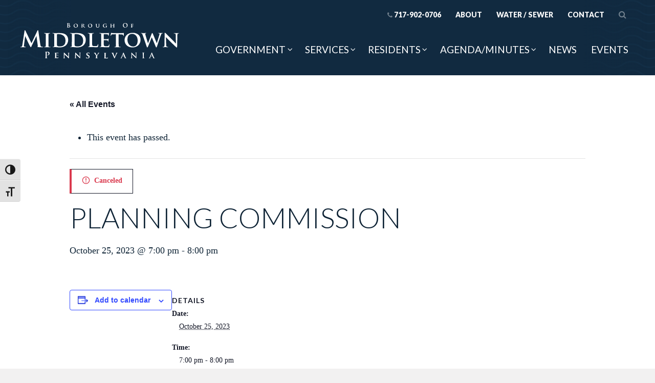

--- FILE ---
content_type: text/html; charset=UTF-8
request_url: https://middletownborough.com/event/planning-commission-25/
body_size: 14544
content:
<!DOCTYPE html>
<html class="no-js" lang="en-US"><!--<![endif]-->
<!-- the "no-js" class is for Modernizr. -->	
<head>
<meta charset="UTF-8">
<meta http-equiv="X-UA-Compatible" content="IE=edge,chrome=1">
<meta name="viewport" content="width=device-width, initial-scale=1">
<link rel="profile" href="http://gmpg.org/xfn/11">

<meta name="msapplication-TileColor" content="#235783">


<!-- all our JS is at the bottom of the page, except for Modernizr and Webfonts -->
	<script type='text/javascript' src="https://middletownborough.com/wp-content/themes/middletown-theme/_/js/modernizr.custom.js"></script>
	
<link rel='stylesheet' id='tribe-events-views-v2-bootstrap-datepicker-styles-css' href='https://middletownborough.com/wp-content/plugins/the-events-calendar/vendor/bootstrap-datepicker/css/bootstrap-datepicker.standalone.min.css?ver=6.15.10' type='text/css' media='all' />
<link rel='stylesheet' id='tec-variables-skeleton-css' href='https://middletownborough.com/wp-content/plugins/the-events-calendar/common/build/css/variables-skeleton.css?ver=6.9.9' type='text/css' media='all' />
<link rel='stylesheet' id='tribe-common-skeleton-style-css' href='https://middletownborough.com/wp-content/plugins/the-events-calendar/common/build/css/common-skeleton.css?ver=6.9.9' type='text/css' media='all' />
<link rel='stylesheet' id='tribe-tooltipster-css-css' href='https://middletownborough.com/wp-content/plugins/the-events-calendar/common/vendor/tooltipster/tooltipster.bundle.min.css?ver=6.9.9' type='text/css' media='all' />
<link rel='stylesheet' id='tribe-events-views-v2-skeleton-css' href='https://middletownborough.com/wp-content/plugins/the-events-calendar/build/css/views-skeleton.css?ver=6.15.10' type='text/css' media='all' />
<link rel='stylesheet' id='tec-variables-full-css' href='https://middletownborough.com/wp-content/plugins/the-events-calendar/common/build/css/variables-full.css?ver=6.9.9' type='text/css' media='all' />
<link rel='stylesheet' id='tribe-common-full-style-css' href='https://middletownborough.com/wp-content/plugins/the-events-calendar/common/build/css/common-full.css?ver=6.9.9' type='text/css' media='all' />
<link rel='stylesheet' id='tribe-events-views-v2-full-css' href='https://middletownborough.com/wp-content/plugins/the-events-calendar/build/css/views-full.css?ver=6.15.10' type='text/css' media='all' />
<link rel='stylesheet' id='tribe-events-views-v2-print-css' href='https://middletownborough.com/wp-content/plugins/the-events-calendar/build/css/views-print.css?ver=6.15.10' type='text/css' media='print' />
<link rel='stylesheet' id='tribe-events-pro-views-v2-print-css' href='https://middletownborough.com/wp-content/plugins/events-calendar-pro/build/css/views-print.css?ver=7.7.9' type='text/css' media='print' />
<meta name='robots' content='index, follow, max-image-preview:large, max-snippet:-1, max-video-preview:-1' />
	<style>img:is([sizes="auto" i], [sizes^="auto," i]) { contain-intrinsic-size: 3000px 1500px }</style>
	
            <script data-no-defer="1" data-ezscrex="false" data-cfasync="false" data-pagespeed-no-defer data-cookieconsent="ignore">
                var ctPublicFunctions = {"_ajax_nonce":"f726ca13c5","_rest_nonce":"2583358082","_ajax_url":"\/wp-admin\/admin-ajax.php","_rest_url":"https:\/\/middletownborough.com\/wp-json\/","data__cookies_type":"alternative","data__ajax_type":"rest","data__bot_detector_enabled":"1","data__frontend_data_log_enabled":1,"cookiePrefix":"","wprocket_detected":false,"host_url":"middletownborough.com","text__ee_click_to_select":"Click to select the whole data","text__ee_original_email":"The complete one is","text__ee_got_it":"Got it","text__ee_blocked":"Blocked","text__ee_cannot_connect":"Cannot connect","text__ee_cannot_decode":"Can not decode email. Unknown reason","text__ee_email_decoder":"CleanTalk email decoder","text__ee_wait_for_decoding":"The magic is on the way!","text__ee_decoding_process":"Please wait a few seconds while we decode the contact data."}
            </script>
        
            <script data-no-defer="1" data-ezscrex="false" data-cfasync="false" data-pagespeed-no-defer data-cookieconsent="ignore">
                var ctPublic = {"_ajax_nonce":"f726ca13c5","settings__forms__check_internal":"0","settings__forms__check_external":"0","settings__forms__force_protection":0,"settings__forms__search_test":"1","settings__data__bot_detector_enabled":"1","settings__sfw__anti_crawler":0,"blog_home":"https:\/\/middletownborough.com\/","pixel__setting":"3","pixel__enabled":false,"pixel__url":null,"data__email_check_before_post":"1","data__email_check_exist_post":"0","data__cookies_type":"alternative","data__key_is_ok":true,"data__visible_fields_required":true,"wl_brandname":"Anti-Spam by CleanTalk","wl_brandname_short":"CleanTalk","ct_checkjs_key":2128563750,"emailEncoderPassKey":"49331f0226fdf89bec636b9e013ba780","bot_detector_forms_excluded":"W10=","advancedCacheExists":false,"varnishCacheExists":false,"wc_ajax_add_to_cart":false}
            </script>
        
	<!-- This site is optimized with the Yoast SEO plugin v26.2 - https://yoast.com/wordpress/plugins/seo/ -->
	<title>Planning Commission - Borough of Middletown, PA</title>
	<link rel="canonical" href="https://middletownborough.com/event/planning-commission-25/" />
	<meta property="og:locale" content="en_US" />
	<meta property="og:type" content="article" />
	<meta property="og:title" content="Planning Commission - Borough of Middletown, PA" />
	<meta property="og:url" content="https://middletownborough.com/event/planning-commission-25/" />
	<meta property="og:site_name" content="Borough of Middletown, PA" />
	<meta property="article:modified_time" content="2023-10-24T13:07:05+00:00" />
	<meta name="twitter:card" content="summary_large_image" />
	<script type="application/ld+json" class="yoast-schema-graph">{"@context":"https://schema.org","@graph":[{"@type":"WebPage","@id":"https://middletownborough.com/event/planning-commission-25/","url":"https://middletownborough.com/event/planning-commission-25/","name":"Planning Commission - Borough of Middletown, PA","isPartOf":{"@id":"https://middletownborough.com/#website"},"datePublished":"2023-01-06T20:52:16+00:00","dateModified":"2023-10-24T13:07:05+00:00","breadcrumb":{"@id":"https://middletownborough.com/event/planning-commission-25/#breadcrumb"},"inLanguage":"en-US","potentialAction":[{"@type":"ReadAction","target":["https://middletownborough.com/event/planning-commission-25/"]}]},{"@type":"BreadcrumbList","@id":"https://middletownborough.com/event/planning-commission-25/#breadcrumb","itemListElement":[{"@type":"ListItem","position":1,"name":"Home","item":"https://middletownborough.com/"},{"@type":"ListItem","position":2,"name":"Events","item":"https://middletownborough.com/events/"},{"@type":"ListItem","position":3,"name":"Planning Commission"}]},{"@type":"WebSite","@id":"https://middletownborough.com/#website","url":"https://middletownborough.com/","name":"Borough of Middletown, PA","description":"","potentialAction":[{"@type":"SearchAction","target":{"@type":"EntryPoint","urlTemplate":"https://middletownborough.com/?s={search_term_string}"},"query-input":{"@type":"PropertyValueSpecification","valueRequired":true,"valueName":"search_term_string"}}],"inLanguage":"en-US"},{"@type":"Event","name":"Planning Commission","description":"","url":"https://middletownborough.com/event/planning-commission-25/","eventAttendanceMode":"https://schema.org/OfflineEventAttendanceMode","eventStatus":"https://schema.org/EventCancelled","startDate":"2023-10-25T19:00:00-04:00","endDate":"2023-10-25T20:00:00-04:00","location":{"@type":"Place","name":"Council Chambers, Second Floor, Borough Hall","description":"","url":"https://middletownborough.com/venue/council-chambers-second-floor-borough-hall/","address":{"@type":"PostalAddress","streetAddress":"60 West Emaus Street","addressLocality":"Middletown","postalCode":"17057"},"geo":{"@type":"GeoCoordinates","latitude":40.1950992,"longitude":-76.7324104},"telephone":"717-902-0706","sameAs":""},"@id":"https://middletownborough.com/event/planning-commission-25/#event","mainEntityOfPage":{"@id":"https://middletownborough.com/event/planning-commission-25/"}}]}</script>
	<!-- / Yoast SEO plugin. -->


<link rel='dns-prefetch' href='//connect.facebook.net' />
<link rel='dns-prefetch' href='//fd.cleantalk.org' />
<link rel='dns-prefetch' href='//fonts.googleapis.com' />
<link rel="alternate" type="application/rss+xml" title="Borough of Middletown, PA &raquo; Feed" href="https://middletownborough.com/feed/" />
<link rel="alternate" type="application/rss+xml" title="Borough of Middletown, PA &raquo; Comments Feed" href="https://middletownborough.com/comments/feed/" />
<link rel="alternate" type="text/calendar" title="Borough of Middletown, PA &raquo; iCal Feed" href="https://middletownborough.com/events/?ical=1" />
		<!-- This site uses the Google Analytics by MonsterInsights plugin v9.9.0 - Using Analytics tracking - https://www.monsterinsights.com/ -->
		<!-- Note: MonsterInsights is not currently configured on this site. The site owner needs to authenticate with Google Analytics in the MonsterInsights settings panel. -->
					<!-- No tracking code set -->
				<!-- / Google Analytics by MonsterInsights -->
		<script type="text/javascript">
/* <![CDATA[ */
window._wpemojiSettings = {"baseUrl":"https:\/\/s.w.org\/images\/core\/emoji\/16.0.1\/72x72\/","ext":".png","svgUrl":"https:\/\/s.w.org\/images\/core\/emoji\/16.0.1\/svg\/","svgExt":".svg","source":{"concatemoji":"https:\/\/middletownborough.com\/wp-includes\/js\/wp-emoji-release.min.js?ver=6.8.3"}};
/*! This file is auto-generated */
!function(s,n){var o,i,e;function c(e){try{var t={supportTests:e,timestamp:(new Date).valueOf()};sessionStorage.setItem(o,JSON.stringify(t))}catch(e){}}function p(e,t,n){e.clearRect(0,0,e.canvas.width,e.canvas.height),e.fillText(t,0,0);var t=new Uint32Array(e.getImageData(0,0,e.canvas.width,e.canvas.height).data),a=(e.clearRect(0,0,e.canvas.width,e.canvas.height),e.fillText(n,0,0),new Uint32Array(e.getImageData(0,0,e.canvas.width,e.canvas.height).data));return t.every(function(e,t){return e===a[t]})}function u(e,t){e.clearRect(0,0,e.canvas.width,e.canvas.height),e.fillText(t,0,0);for(var n=e.getImageData(16,16,1,1),a=0;a<n.data.length;a++)if(0!==n.data[a])return!1;return!0}function f(e,t,n,a){switch(t){case"flag":return n(e,"\ud83c\udff3\ufe0f\u200d\u26a7\ufe0f","\ud83c\udff3\ufe0f\u200b\u26a7\ufe0f")?!1:!n(e,"\ud83c\udde8\ud83c\uddf6","\ud83c\udde8\u200b\ud83c\uddf6")&&!n(e,"\ud83c\udff4\udb40\udc67\udb40\udc62\udb40\udc65\udb40\udc6e\udb40\udc67\udb40\udc7f","\ud83c\udff4\u200b\udb40\udc67\u200b\udb40\udc62\u200b\udb40\udc65\u200b\udb40\udc6e\u200b\udb40\udc67\u200b\udb40\udc7f");case"emoji":return!a(e,"\ud83e\udedf")}return!1}function g(e,t,n,a){var r="undefined"!=typeof WorkerGlobalScope&&self instanceof WorkerGlobalScope?new OffscreenCanvas(300,150):s.createElement("canvas"),o=r.getContext("2d",{willReadFrequently:!0}),i=(o.textBaseline="top",o.font="600 32px Arial",{});return e.forEach(function(e){i[e]=t(o,e,n,a)}),i}function t(e){var t=s.createElement("script");t.src=e,t.defer=!0,s.head.appendChild(t)}"undefined"!=typeof Promise&&(o="wpEmojiSettingsSupports",i=["flag","emoji"],n.supports={everything:!0,everythingExceptFlag:!0},e=new Promise(function(e){s.addEventListener("DOMContentLoaded",e,{once:!0})}),new Promise(function(t){var n=function(){try{var e=JSON.parse(sessionStorage.getItem(o));if("object"==typeof e&&"number"==typeof e.timestamp&&(new Date).valueOf()<e.timestamp+604800&&"object"==typeof e.supportTests)return e.supportTests}catch(e){}return null}();if(!n){if("undefined"!=typeof Worker&&"undefined"!=typeof OffscreenCanvas&&"undefined"!=typeof URL&&URL.createObjectURL&&"undefined"!=typeof Blob)try{var e="postMessage("+g.toString()+"("+[JSON.stringify(i),f.toString(),p.toString(),u.toString()].join(",")+"));",a=new Blob([e],{type:"text/javascript"}),r=new Worker(URL.createObjectURL(a),{name:"wpTestEmojiSupports"});return void(r.onmessage=function(e){c(n=e.data),r.terminate(),t(n)})}catch(e){}c(n=g(i,f,p,u))}t(n)}).then(function(e){for(var t in e)n.supports[t]=e[t],n.supports.everything=n.supports.everything&&n.supports[t],"flag"!==t&&(n.supports.everythingExceptFlag=n.supports.everythingExceptFlag&&n.supports[t]);n.supports.everythingExceptFlag=n.supports.everythingExceptFlag&&!n.supports.flag,n.DOMReady=!1,n.readyCallback=function(){n.DOMReady=!0}}).then(function(){return e}).then(function(){var e;n.supports.everything||(n.readyCallback(),(e=n.source||{}).concatemoji?t(e.concatemoji):e.wpemoji&&e.twemoji&&(t(e.twemoji),t(e.wpemoji)))}))}((window,document),window._wpemojiSettings);
/* ]]> */
</script>
<link rel='stylesheet' id='tribe-events-full-pro-calendar-style-css' href='https://middletownborough.com/wp-content/plugins/events-calendar-pro/build/css/tribe-events-pro-full.css?ver=7.7.9' type='text/css' media='all' />
<link rel='stylesheet' id='tribe-events-virtual-skeleton-css' href='https://middletownborough.com/wp-content/plugins/events-calendar-pro/build/css/events-virtual-skeleton.css?ver=7.7.9' type='text/css' media='all' />
<link rel='stylesheet' id='tribe-events-virtual-full-css' href='https://middletownborough.com/wp-content/plugins/events-calendar-pro/build/css/events-virtual-full.css?ver=7.7.9' type='text/css' media='all' />
<link rel='stylesheet' id='tribe-events-virtual-single-skeleton-css' href='https://middletownborough.com/wp-content/plugins/events-calendar-pro/build/css/events-virtual-single-skeleton.css?ver=7.7.9' type='text/css' media='all' />
<link rel='stylesheet' id='tribe-events-virtual-single-full-css' href='https://middletownborough.com/wp-content/plugins/events-calendar-pro/build/css/events-virtual-single-full.css?ver=7.7.9' type='text/css' media='all' />
<link rel='stylesheet' id='tec-events-pro-single-css' href='https://middletownborough.com/wp-content/plugins/events-calendar-pro/build/css/events-single.css?ver=7.7.9' type='text/css' media='all' />
<link rel='stylesheet' id='tribe-events-calendar-pro-style-css' href='https://middletownborough.com/wp-content/plugins/events-calendar-pro/build/css/tribe-events-pro-full.css?ver=7.7.9' type='text/css' media='all' />
<link rel='stylesheet' id='tribe-events-pro-mini-calendar-block-styles-css' href='https://middletownborough.com/wp-content/plugins/events-calendar-pro/build/css/tribe-events-pro-mini-calendar-block.css?ver=7.7.9' type='text/css' media='all' />
<link rel='stylesheet' id='tribe-events-v2-single-skeleton-css' href='https://middletownborough.com/wp-content/plugins/the-events-calendar/build/css/tribe-events-single-skeleton.css?ver=6.15.10' type='text/css' media='all' />
<link rel='stylesheet' id='tribe-events-v2-single-skeleton-full-css' href='https://middletownborough.com/wp-content/plugins/the-events-calendar/build/css/tribe-events-single-full.css?ver=6.15.10' type='text/css' media='all' />
<link rel='stylesheet' id='tribe-events-virtual-single-v2-skeleton-css' href='https://middletownborough.com/wp-content/plugins/events-calendar-pro/build/css/events-virtual-single-v2-skeleton.css?ver=7.7.9' type='text/css' media='all' />
<link rel='stylesheet' id='tribe-events-virtual-single-v2-full-css' href='https://middletownborough.com/wp-content/plugins/events-calendar-pro/build/css/events-virtual-single-v2-full.css?ver=7.7.9' type='text/css' media='all' />
<link rel='stylesheet' id='tribe-events-v2-virtual-single-block-css' href='https://middletownborough.com/wp-content/plugins/events-calendar-pro/build/css/events-virtual-single-block.css?ver=7.7.9' type='text/css' media='all' />
<link rel='stylesheet' id='tec-events-pro-single-style-css' href='https://middletownborough.com/wp-content/plugins/events-calendar-pro/build/css/custom-tables-v1/single.css?ver=7.7.9' type='text/css' media='all' />
<style id='wp-emoji-styles-inline-css' type='text/css'>

	img.wp-smiley, img.emoji {
		display: inline !important;
		border: none !important;
		box-shadow: none !important;
		height: 1em !important;
		width: 1em !important;
		margin: 0 0.07em !important;
		vertical-align: -0.1em !important;
		background: none !important;
		padding: 0 !important;
	}
</style>
<link rel='stylesheet' id='wp-block-library-css' href='https://middletownborough.com/wp-includes/css/dist/block-library/style.min.css?ver=6.8.3' type='text/css' media='all' />
<style id='classic-theme-styles-inline-css' type='text/css'>
/*! This file is auto-generated */
.wp-block-button__link{color:#fff;background-color:#32373c;border-radius:9999px;box-shadow:none;text-decoration:none;padding:calc(.667em + 2px) calc(1.333em + 2px);font-size:1.125em}.wp-block-file__button{background:#32373c;color:#fff;text-decoration:none}
</style>
<link rel='stylesheet' id='wp-components-css' href='https://middletownborough.com/wp-includes/css/dist/components/style.min.css?ver=6.8.3' type='text/css' media='all' />
<link rel='stylesheet' id='wp-preferences-css' href='https://middletownborough.com/wp-includes/css/dist/preferences/style.min.css?ver=6.8.3' type='text/css' media='all' />
<link rel='stylesheet' id='wp-block-editor-css' href='https://middletownborough.com/wp-includes/css/dist/block-editor/style.min.css?ver=6.8.3' type='text/css' media='all' />
<link rel='stylesheet' id='popup-maker-block-library-style-css' href='https://middletownborough.com/wp-content/plugins/popup-maker/dist/packages/block-library-style.css?ver=dbea705cfafe089d65f1' type='text/css' media='all' />
<link rel='stylesheet' id='tribe-events-v2-single-blocks-css' href='https://middletownborough.com/wp-content/plugins/the-events-calendar/build/css/tribe-events-single-blocks.css?ver=6.15.10' type='text/css' media='all' />
<style id='global-styles-inline-css' type='text/css'>
:root{--wp--preset--aspect-ratio--square: 1;--wp--preset--aspect-ratio--4-3: 4/3;--wp--preset--aspect-ratio--3-4: 3/4;--wp--preset--aspect-ratio--3-2: 3/2;--wp--preset--aspect-ratio--2-3: 2/3;--wp--preset--aspect-ratio--16-9: 16/9;--wp--preset--aspect-ratio--9-16: 9/16;--wp--preset--color--black: #000000;--wp--preset--color--cyan-bluish-gray: #abb8c3;--wp--preset--color--white: #ffffff;--wp--preset--color--pale-pink: #f78da7;--wp--preset--color--vivid-red: #cf2e2e;--wp--preset--color--luminous-vivid-orange: #ff6900;--wp--preset--color--luminous-vivid-amber: #fcb900;--wp--preset--color--light-green-cyan: #7bdcb5;--wp--preset--color--vivid-green-cyan: #00d084;--wp--preset--color--pale-cyan-blue: #8ed1fc;--wp--preset--color--vivid-cyan-blue: #0693e3;--wp--preset--color--vivid-purple: #9b51e0;--wp--preset--gradient--vivid-cyan-blue-to-vivid-purple: linear-gradient(135deg,rgba(6,147,227,1) 0%,rgb(155,81,224) 100%);--wp--preset--gradient--light-green-cyan-to-vivid-green-cyan: linear-gradient(135deg,rgb(122,220,180) 0%,rgb(0,208,130) 100%);--wp--preset--gradient--luminous-vivid-amber-to-luminous-vivid-orange: linear-gradient(135deg,rgba(252,185,0,1) 0%,rgba(255,105,0,1) 100%);--wp--preset--gradient--luminous-vivid-orange-to-vivid-red: linear-gradient(135deg,rgba(255,105,0,1) 0%,rgb(207,46,46) 100%);--wp--preset--gradient--very-light-gray-to-cyan-bluish-gray: linear-gradient(135deg,rgb(238,238,238) 0%,rgb(169,184,195) 100%);--wp--preset--gradient--cool-to-warm-spectrum: linear-gradient(135deg,rgb(74,234,220) 0%,rgb(151,120,209) 20%,rgb(207,42,186) 40%,rgb(238,44,130) 60%,rgb(251,105,98) 80%,rgb(254,248,76) 100%);--wp--preset--gradient--blush-light-purple: linear-gradient(135deg,rgb(255,206,236) 0%,rgb(152,150,240) 100%);--wp--preset--gradient--blush-bordeaux: linear-gradient(135deg,rgb(254,205,165) 0%,rgb(254,45,45) 50%,rgb(107,0,62) 100%);--wp--preset--gradient--luminous-dusk: linear-gradient(135deg,rgb(255,203,112) 0%,rgb(199,81,192) 50%,rgb(65,88,208) 100%);--wp--preset--gradient--pale-ocean: linear-gradient(135deg,rgb(255,245,203) 0%,rgb(182,227,212) 50%,rgb(51,167,181) 100%);--wp--preset--gradient--electric-grass: linear-gradient(135deg,rgb(202,248,128) 0%,rgb(113,206,126) 100%);--wp--preset--gradient--midnight: linear-gradient(135deg,rgb(2,3,129) 0%,rgb(40,116,252) 100%);--wp--preset--font-size--small: 13px;--wp--preset--font-size--medium: 20px;--wp--preset--font-size--large: 36px;--wp--preset--font-size--x-large: 42px;--wp--preset--spacing--20: 0.44rem;--wp--preset--spacing--30: 0.67rem;--wp--preset--spacing--40: 1rem;--wp--preset--spacing--50: 1.5rem;--wp--preset--spacing--60: 2.25rem;--wp--preset--spacing--70: 3.38rem;--wp--preset--spacing--80: 5.06rem;--wp--preset--shadow--natural: 6px 6px 9px rgba(0, 0, 0, 0.2);--wp--preset--shadow--deep: 12px 12px 50px rgba(0, 0, 0, 0.4);--wp--preset--shadow--sharp: 6px 6px 0px rgba(0, 0, 0, 0.2);--wp--preset--shadow--outlined: 6px 6px 0px -3px rgba(255, 255, 255, 1), 6px 6px rgba(0, 0, 0, 1);--wp--preset--shadow--crisp: 6px 6px 0px rgba(0, 0, 0, 1);}:where(.is-layout-flex){gap: 0.5em;}:where(.is-layout-grid){gap: 0.5em;}body .is-layout-flex{display: flex;}.is-layout-flex{flex-wrap: wrap;align-items: center;}.is-layout-flex > :is(*, div){margin: 0;}body .is-layout-grid{display: grid;}.is-layout-grid > :is(*, div){margin: 0;}:where(.wp-block-columns.is-layout-flex){gap: 2em;}:where(.wp-block-columns.is-layout-grid){gap: 2em;}:where(.wp-block-post-template.is-layout-flex){gap: 1.25em;}:where(.wp-block-post-template.is-layout-grid){gap: 1.25em;}.has-black-color{color: var(--wp--preset--color--black) !important;}.has-cyan-bluish-gray-color{color: var(--wp--preset--color--cyan-bluish-gray) !important;}.has-white-color{color: var(--wp--preset--color--white) !important;}.has-pale-pink-color{color: var(--wp--preset--color--pale-pink) !important;}.has-vivid-red-color{color: var(--wp--preset--color--vivid-red) !important;}.has-luminous-vivid-orange-color{color: var(--wp--preset--color--luminous-vivid-orange) !important;}.has-luminous-vivid-amber-color{color: var(--wp--preset--color--luminous-vivid-amber) !important;}.has-light-green-cyan-color{color: var(--wp--preset--color--light-green-cyan) !important;}.has-vivid-green-cyan-color{color: var(--wp--preset--color--vivid-green-cyan) !important;}.has-pale-cyan-blue-color{color: var(--wp--preset--color--pale-cyan-blue) !important;}.has-vivid-cyan-blue-color{color: var(--wp--preset--color--vivid-cyan-blue) !important;}.has-vivid-purple-color{color: var(--wp--preset--color--vivid-purple) !important;}.has-black-background-color{background-color: var(--wp--preset--color--black) !important;}.has-cyan-bluish-gray-background-color{background-color: var(--wp--preset--color--cyan-bluish-gray) !important;}.has-white-background-color{background-color: var(--wp--preset--color--white) !important;}.has-pale-pink-background-color{background-color: var(--wp--preset--color--pale-pink) !important;}.has-vivid-red-background-color{background-color: var(--wp--preset--color--vivid-red) !important;}.has-luminous-vivid-orange-background-color{background-color: var(--wp--preset--color--luminous-vivid-orange) !important;}.has-luminous-vivid-amber-background-color{background-color: var(--wp--preset--color--luminous-vivid-amber) !important;}.has-light-green-cyan-background-color{background-color: var(--wp--preset--color--light-green-cyan) !important;}.has-vivid-green-cyan-background-color{background-color: var(--wp--preset--color--vivid-green-cyan) !important;}.has-pale-cyan-blue-background-color{background-color: var(--wp--preset--color--pale-cyan-blue) !important;}.has-vivid-cyan-blue-background-color{background-color: var(--wp--preset--color--vivid-cyan-blue) !important;}.has-vivid-purple-background-color{background-color: var(--wp--preset--color--vivid-purple) !important;}.has-black-border-color{border-color: var(--wp--preset--color--black) !important;}.has-cyan-bluish-gray-border-color{border-color: var(--wp--preset--color--cyan-bluish-gray) !important;}.has-white-border-color{border-color: var(--wp--preset--color--white) !important;}.has-pale-pink-border-color{border-color: var(--wp--preset--color--pale-pink) !important;}.has-vivid-red-border-color{border-color: var(--wp--preset--color--vivid-red) !important;}.has-luminous-vivid-orange-border-color{border-color: var(--wp--preset--color--luminous-vivid-orange) !important;}.has-luminous-vivid-amber-border-color{border-color: var(--wp--preset--color--luminous-vivid-amber) !important;}.has-light-green-cyan-border-color{border-color: var(--wp--preset--color--light-green-cyan) !important;}.has-vivid-green-cyan-border-color{border-color: var(--wp--preset--color--vivid-green-cyan) !important;}.has-pale-cyan-blue-border-color{border-color: var(--wp--preset--color--pale-cyan-blue) !important;}.has-vivid-cyan-blue-border-color{border-color: var(--wp--preset--color--vivid-cyan-blue) !important;}.has-vivid-purple-border-color{border-color: var(--wp--preset--color--vivid-purple) !important;}.has-vivid-cyan-blue-to-vivid-purple-gradient-background{background: var(--wp--preset--gradient--vivid-cyan-blue-to-vivid-purple) !important;}.has-light-green-cyan-to-vivid-green-cyan-gradient-background{background: var(--wp--preset--gradient--light-green-cyan-to-vivid-green-cyan) !important;}.has-luminous-vivid-amber-to-luminous-vivid-orange-gradient-background{background: var(--wp--preset--gradient--luminous-vivid-amber-to-luminous-vivid-orange) !important;}.has-luminous-vivid-orange-to-vivid-red-gradient-background{background: var(--wp--preset--gradient--luminous-vivid-orange-to-vivid-red) !important;}.has-very-light-gray-to-cyan-bluish-gray-gradient-background{background: var(--wp--preset--gradient--very-light-gray-to-cyan-bluish-gray) !important;}.has-cool-to-warm-spectrum-gradient-background{background: var(--wp--preset--gradient--cool-to-warm-spectrum) !important;}.has-blush-light-purple-gradient-background{background: var(--wp--preset--gradient--blush-light-purple) !important;}.has-blush-bordeaux-gradient-background{background: var(--wp--preset--gradient--blush-bordeaux) !important;}.has-luminous-dusk-gradient-background{background: var(--wp--preset--gradient--luminous-dusk) !important;}.has-pale-ocean-gradient-background{background: var(--wp--preset--gradient--pale-ocean) !important;}.has-electric-grass-gradient-background{background: var(--wp--preset--gradient--electric-grass) !important;}.has-midnight-gradient-background{background: var(--wp--preset--gradient--midnight) !important;}.has-small-font-size{font-size: var(--wp--preset--font-size--small) !important;}.has-medium-font-size{font-size: var(--wp--preset--font-size--medium) !important;}.has-large-font-size{font-size: var(--wp--preset--font-size--large) !important;}.has-x-large-font-size{font-size: var(--wp--preset--font-size--x-large) !important;}
:where(.wp-block-post-template.is-layout-flex){gap: 1.25em;}:where(.wp-block-post-template.is-layout-grid){gap: 1.25em;}
:where(.wp-block-columns.is-layout-flex){gap: 2em;}:where(.wp-block-columns.is-layout-grid){gap: 2em;}
:root :where(.wp-block-pullquote){font-size: 1.5em;line-height: 1.6;}
</style>
<link rel='stylesheet' id='cleantalk-public-css-css' href='https://middletownborough.com/wp-content/plugins/cleantalk-spam-protect/css/cleantalk-public.min.css?ver=6.66_1761197256' type='text/css' media='all' />
<link rel='stylesheet' id='cleantalk-email-decoder-css-css' href='https://middletownborough.com/wp-content/plugins/cleantalk-spam-protect/css/cleantalk-email-decoder.min.css?ver=6.66_1761197256' type='text/css' media='all' />
<link rel='stylesheet' id='ui-font-css' href='https://middletownborough.com/wp-content/plugins/wp-accessibility/toolbar/fonts/css/a11y-toolbar.css?ver=2.2.6' type='text/css' media='all' />
<link rel='stylesheet' id='wpa-toolbar-css' href='https://middletownborough.com/wp-content/plugins/wp-accessibility/toolbar/css/a11y.css?ver=2.2.6' type='text/css' media='all' />
<link rel='stylesheet' id='ui-fontsize.css-css' href='https://middletownborough.com/wp-content/plugins/wp-accessibility/toolbar/css/a11y-fontsize.css?ver=2.2.6' type='text/css' media='all' />
<style id='ui-fontsize.css-inline-css' type='text/css'>
html { --wpa-font-size: clamp( 24px, 1.5rem, 36px ); --wpa-h1-size : clamp( 48px, 3rem, 72px ); --wpa-h2-size : clamp( 40px, 2.5rem, 60px ); --wpa-h3-size : clamp( 32px, 2rem, 48px ); --wpa-h4-size : clamp( 28px, 1.75rem, 42px ); --wpa-sub-list-size: 1.1em; --wpa-sub-sub-list-size: 1em; } 
</style>
<link rel='stylesheet' id='wpa-style-css' href='https://middletownborough.com/wp-content/plugins/wp-accessibility/css/wpa-style.css?ver=2.2.6' type='text/css' media='all' />
<style id='wpa-style-inline-css' type='text/css'>
:root { --admin-bar-top : 7px; }
</style>
<link rel='stylesheet' id='tribe-events-block-event-venue-css' href='https://middletownborough.com/wp-content/plugins/the-events-calendar/build/event-venue/frontend.css?ver=6.15.10' type='text/css' media='all' />
<link rel='stylesheet' id='middletown-theme-style-css' href='https://middletownborough.com/wp-content/themes/middletown-theme/style.css?ver=2023-4-17a' type='text/css' media='all' />
<link rel='stylesheet' id='webfonts-css' href='https://fonts.googleapis.com/css?family=Lato%3A300%2C300i%2C400%2C400i%2C700%2C700i%2C900%2C900i%7CMeddon&#038;ver=6.8.3' type='text/css' media='all' />
<link rel='stylesheet' id='fancybox-css-css' href='https://middletownborough.com/wp-content/themes/middletown-theme/_/js/fancybox/source/jquery.fancybox.css?ver=6.8.3' type='text/css' media='all' />
<link rel='stylesheet' id='searchwp-forms-css' href='https://middletownborough.com/wp-content/plugins/searchwp/assets/css/frontend/search-forms.min.css?ver=4.5.3' type='text/css' media='all' />
<script type="text/javascript" src="https://middletownborough.com/wp-includes/js/jquery/jquery.min.js?ver=3.7.1" id="jquery-core-js"></script>
<script type="text/javascript" src="https://middletownborough.com/wp-includes/js/jquery/jquery-migrate.min.js?ver=3.4.1" id="jquery-migrate-js"></script>
<script type="text/javascript" src="https://middletownborough.com/wp-content/plugins/the-events-calendar/common/build/js/tribe-common.js?ver=9c44e11f3503a33e9540" id="tribe-common-js"></script>
<script type="text/javascript" src="https://middletownborough.com/wp-content/plugins/the-events-calendar/build/js/views/breakpoints.js?ver=4208de2df2852e0b91ec" id="tribe-events-views-v2-breakpoints-js"></script>
<script type="text/javascript" src="https://middletownborough.com/wp-content/plugins/cleantalk-spam-protect/js/apbct-public-bundle.min.js?ver=6.66_1761197256" id="apbct-public-bundle.min-js-js"></script>
<script type="text/javascript" src="https://fd.cleantalk.org/ct-bot-detector-wrapper.js?ver=6.66" id="ct_bot_detector-js" defer="defer" data-wp-strategy="defer"></script>
<script type="text/javascript" id="wpgmza_data-js-extra">
/* <![CDATA[ */
var wpgmza_google_api_status = {"message":"Enqueued","code":"ENQUEUED"};
/* ]]> */
</script>
<script type="text/javascript" src="https://middletownborough.com/wp-content/plugins/wp-google-maps/wpgmza_data.js?ver=6.8.3" id="wpgmza_data-js"></script>
<link rel="https://api.w.org/" href="https://middletownborough.com/wp-json/" /><link rel="alternate" title="JSON" type="application/json" href="https://middletownborough.com/wp-json/wp/v2/tribe_events/3450" /><link rel="EditURI" type="application/rsd+xml" title="RSD" href="https://middletownborough.com/xmlrpc.php?rsd" />
<meta name="generator" content="WordPress 6.8.3" />
<link rel='shortlink' href='https://middletownborough.com/?p=3450' />
<link rel="alternate" title="oEmbed (JSON)" type="application/json+oembed" href="https://middletownborough.com/wp-json/oembed/1.0/embed?url=https%3A%2F%2Fmiddletownborough.com%2Fevent%2Fplanning-commission-25%2F" />
<link rel="alternate" title="oEmbed (XML)" type="text/xml+oembed" href="https://middletownborough.com/wp-json/oembed/1.0/embed?url=https%3A%2F%2Fmiddletownborough.com%2Fevent%2Fplanning-commission-25%2F&#038;format=xml" />
<meta name="tec-api-version" content="v1"><meta name="tec-api-origin" content="https://middletownborough.com"><link rel="alternate" href="https://middletownborough.com/wp-json/tribe/events/v1/events/3450" /><script src="/wp-content/mu-plugins/captaincore-analytics.js" data-site="PUHSJRDP" defer></script>
<link rel="icon" href="https://middletownborough.com/wp-content/uploads/2018/01/cropped-site-icon-32x32.png" sizes="32x32" />
<link rel="icon" href="https://middletownborough.com/wp-content/uploads/2018/01/cropped-site-icon-192x192.png" sizes="192x192" />
<link rel="apple-touch-icon" href="https://middletownborough.com/wp-content/uploads/2018/01/cropped-site-icon-180x180.png" />
<meta name="msapplication-TileImage" content="https://middletownborough.com/wp-content/uploads/2018/01/cropped-site-icon-270x270.png" />
		<style type="text/css" id="wp-custom-css">
			.gfield--input-type-consent label {
	display: inline-block;
}		</style>
		</head>


<body class="wp-singular tribe_events-template-default single single-tribe_events postid-3450 wp-theme-middletown-theme tribe-events-page-template tribe-no-js tribe-filter-live group-blog events-single tribe-events-style-full tribe-events-style-theme">
<div id="page" class="site">
	<a class="skip-link screen-reader-text" href="#content">Skip to content</a>

	<header id="masthead" class="site-header" role="banner">
		<div class="header-content site-width">	
			
							<div class="site-title">
					
					
				<a href="https://middletownborough.com/" rel="home">
					<img src="https://middletownborough.com/wp-content/themes/middletown-theme/_/img/logo.svg" alt="Borough of Middletown, PA" class="logo"/>
				</a>	
								
							</div>
							
				
			<nav id="site-navigation" class="site-nav" role="navigation">
				<div id="menuButton">
					<a class="phone-link mobile-only" href="tel:17179020706"><i class="fa fa-phone"></i><span class="phonenumber">717-902-0706</span></a><a href="#" class="menu-toggle" title="Menu" aria-controls="nav-menu"><span class="fa-stack"><i class="fa fa-bars fa-stack-2x"></i><i class="fa fa-times fa-stack-1x"></i></span> <span class="menu-toggle-label">Menu</span></a>
				</div>
				<div id="menus" class="saveSpace">
					<ul id="menu-main-menu" class="nav-menu main"><li id="menu-item-114" class="mobile-only menu-item menu-item-type-post_type menu-item-object-page menu-item-home menu-item-114"><a href="https://middletownborough.com/">Home</a></li>
<li id="menu-item-132" class="mega menu-item menu-item-type-custom menu-item-object-custom menu-item-has-children menu-item-132"><a href="#">Government</a>
<ul class="sub-menu">
	<li id="menu-item-134" class="heading menu-item menu-item-type-custom menu-item-object-custom menu-item-has-children menu-item-134"><a href="#">Borough Government</a>
	<ul class="sub-menu">
		<li id="menu-item-405" class="menu-item menu-item-type-post_type menu-item-object-page menu-item-405"><a href="https://middletownborough.com/government/mayor/">Mayor</a></li>
		<li id="menu-item-212" class="menu-item menu-item-type-post_type menu-item-object-page menu-item-212"><a href="https://middletownborough.com/government/borough-council/">Borough Council</a></li>
		<li id="menu-item-396" class="menu-item menu-item-type-post_type menu-item-object-page menu-item-396"><a href="https://middletownborough.com/government/boards-commissions/">Boards &#038; Commissions</a></li>
		<li id="menu-item-225" class="menu-item menu-item-type-post_type menu-item-object-page menu-item-225"><a href="https://middletownborough.com/government/voting-locations/">Voting Locations</a></li>
		<li id="menu-item-264" class="menu-item menu-item-type-custom menu-item-object-custom menu-item-264"><a target="_blank" href="http://www.ecode360.com/MI1063">Public Documents</a></li>
		<li id="menu-item-2714" class="menu-item menu-item-type-custom menu-item-object-custom menu-item-2714"><a target="_blank" href="https://ecode360.com/documents/pub/MI1063/Minutes/?">Meeting Minutes</a></li>
		<li id="menu-item-218" class="menu-item menu-item-type-post_type menu-item-object-page menu-item-218"><a href="https://middletownborough.com/government/right-to-know/">Right to Know Policy</a></li>
		<li id="menu-item-341" class="menu-item menu-item-type-post_type menu-item-object-page menu-item-341"><a href="https://middletownborough.com/government/employment/">Employment</a></li>
		<li id="menu-item-397" class="menu-item menu-item-type-taxonomy menu-item-object-category menu-item-397"><a href="https://middletownborough.com/category/bids-proposal-requests/">Bids / Proposal Requests</a></li>
		<li id="menu-item-975" class="menu-item menu-item-type-taxonomy menu-item-object-tribe_events_cat menu-item-975"><a href="https://middletownborough.com/events/category/video-livestream/"><i class="fa fa-video-camera" aria-hidden="true"></i> Meeting Livestream Videos</a></li>
	</ul>
</li>
	<li id="menu-item-135" class="heading menu-item menu-item-type-custom menu-item-object-custom menu-item-has-children menu-item-135"><a href="#">Departments</a>
	<ul class="sub-menu">
		<li id="menu-item-146" class="menu-item menu-item-type-post_type menu-item-object-page menu-item-146"><a href="https://middletownborough.com/borough-directory/">Borough Directory</a></li>
		<li id="menu-item-227" class="menu-item menu-item-type-post_type menu-item-object-page menu-item-227"><a href="https://middletownborough.com/government/administration/">Administration &#038; Finance</a></li>
		<li id="menu-item-214" class="menu-item menu-item-type-post_type menu-item-object-page menu-item-214"><a href="https://middletownborough.com/government/code-enforcement/">Code Enforcement and Zoning</a></li>
		<li id="menu-item-468" class="menu-item menu-item-type-post_type menu-item-object-page menu-item-468"><a href="https://middletownborough.com/government/emergency-management/">Emergency Management</a></li>
		<li id="menu-item-220" class="menu-item menu-item-type-post_type menu-item-object-page menu-item-220"><a href="https://middletownborough.com/government/police-department/">Police Department</a></li>
		<li id="menu-item-222" class="menu-item menu-item-type-post_type menu-item-object-page menu-item-222"><a href="https://middletownborough.com/government/public-works/">Public Works</a></li>
	</ul>
</li>
	<li id="menu-item-274" class="menu-search menu-search1 menu-item menu-item-type-custom menu-item-object-custom menu-item-274"><a href="#">Search</a></li>
</ul>
</li>
<li id="menu-item-133" class="mega menu-item menu-item-type-custom menu-item-object-custom menu-item-has-children menu-item-133"><a href="#">Services</a>
<ul class="sub-menu">
	<li id="menu-item-136" class="heading menu-item menu-item-type-custom menu-item-object-custom menu-item-has-children menu-item-136"><a href="#">Municipal Services</a>
	<ul class="sub-menu">
		<li id="menu-item-410" class="menu-item menu-item-type-post_type menu-item-object-page menu-item-410"><a href="https://middletownborough.com/services/electric/">Electric</a></li>
		<li id="menu-item-1315" class="menu-item menu-item-type-post_type menu-item-object-page menu-item-1315"><a href="https://middletownborough.com/services/electric/pay-bill/">Pay Bill</a></li>
		<li id="menu-item-228" class="menu-item menu-item-type-post_type menu-item-object-page menu-item-228"><a href="https://middletownborough.com/services/leaf-pickup/">Leaf Pickup</a></li>
		<li id="menu-item-417" class="menu-item menu-item-type-post_type menu-item-object-page menu-item-417"><a href="https://middletownborough.com/services/parks/">Borough Parks</a></li>
		<li id="menu-item-420" class="menu-item menu-item-type-post_type menu-item-object-page menu-item-420"><a href="https://middletownborough.com/government/permits-applications/">Permits / Applications</a></li>
		<li id="menu-item-1578" class="menu-item menu-item-type-post_type menu-item-object-page menu-item-1578"><a href="https://middletownborough.com/government/pool/">Pool – CLOSED</a></li>
		<li id="menu-item-229" class="menu-item menu-item-type-post_type menu-item-object-page menu-item-229"><a href="https://middletownborough.com/services/street-sweeping/">Street Sweeping</a></li>
		<li id="menu-item-230" class="menu-item menu-item-type-post_type menu-item-object-page menu-item-230"><a href="https://middletownborough.com/services/winter-storm-plan/">Winter Storm Plan</a></li>
		<li id="menu-item-418" class="menu-item menu-item-type-post_type menu-item-object-page menu-item-418"><a href="https://middletownborough.com/services/woody-waste-facility/">Woody Waste Facility</a></li>
	</ul>
</li>
	<li id="menu-item-400" class="heading menu-item menu-item-type-custom menu-item-object-custom menu-item-has-children menu-item-400"><a href="#">Emergency Services</a>
	<ul class="sub-menu">
		<li id="menu-item-467" class="menu-item menu-item-type-post_type menu-item-object-page menu-item-467"><a href="https://middletownborough.com/government/emergency-management/">Emergency Management</a></li>
		<li id="menu-item-402" class="menu-item menu-item-type-post_type menu-item-object-page menu-item-402"><a href="https://middletownborough.com/government/police-department/">Police Department</a></li>
		<li id="menu-item-406" class="menu-item menu-item-type-custom menu-item-object-custom menu-item-406"><a href="http://www.southcentralems.org/">South Central EMS</a></li>
		<li id="menu-item-407" class="menu-item menu-item-type-custom menu-item-object-custom menu-item-407"><a href="https://www.facebook.com/mvfd88/">Middletown Volunteer Fire Dept.</a></li>
		<li id="menu-item-473" class="menu-item menu-item-type-post_type menu-item-object-page menu-item-473"><a href="https://middletownborough.com/tmi-middletown-evacuation-info/">TMI – Middletown Evacuation</a></li>
	</ul>
</li>
	<li id="menu-item-401" class="heading menu-item menu-item-type-custom menu-item-object-custom menu-item-has-children menu-item-401"><a href="#">Other Community Services</a>
	<ul class="sub-menu">
		<li id="menu-item-414" class="menu-item menu-item-type-post_type menu-item-object-page menu-item-414"><a href="https://middletownborough.com/services/water-sewer/">Water / Sewer</a></li>
		<li id="menu-item-412" class="menu-item menu-item-type-post_type menu-item-object-page menu-item-412"><a href="https://middletownborough.com/services/trash-recycling/">Trash / Recycling</a></li>
		<li id="menu-item-415" class="menu-item menu-item-type-custom menu-item-object-custom menu-item-415"><a href="http://www.raiderweb.org/for-community/middletown-area-recreation-alliance/">Middletown Area Recreation Alliance</a></li>
	</ul>
</li>
</ul>
</li>
<li id="menu-item-398" class="mega menu-item menu-item-type-custom menu-item-object-custom menu-item-has-children menu-item-398"><a href="#">Residents</a>
<ul class="sub-menu">
	<li id="menu-item-399" class="heading menu-item menu-item-type-custom menu-item-object-custom menu-item-has-children menu-item-399"><a href="#">Helpful Information</a>
	<ul class="sub-menu">
		<li id="menu-item-144" class="menu-item menu-item-type-post_type menu-item-object-page menu-item-144"><a href="https://middletownborough.com/residents/welcome-new-residents/">Welcome New Residents</a></li>
		<li id="menu-item-419" class="menu-item menu-item-type-post_type menu-item-object-page menu-item-419"><a href="https://middletownborough.com/residents/local-information-attractions/">Local Information / Attractions</a></li>
		<li id="menu-item-1577" class="menu-item menu-item-type-post_type menu-item-object-page menu-item-1577"><a href="https://middletownborough.com/services/recreation/">Recreation</a></li>
		<li id="menu-item-403" class="menu-item menu-item-type-post_type menu-item-object-page menu-item-403"><a href="https://middletownborough.com/residents/resident-faqs/">Resident FAQs</a></li>
		<li id="menu-item-431" class="menu-item menu-item-type-post_type menu-item-object-page menu-item-431"><a href="https://middletownborough.com/stormwater-management/">Stormwater Management</a></li>
		<li id="menu-item-145" class="menu-item menu-item-type-post_type menu-item-object-page menu-item-145"><a href="https://middletownborough.com/borough-directory/">Borough Directory</a></li>
		<li id="menu-item-3143" class="menu-item menu-item-type-post_type menu-item-object-page menu-item-3143"><a href="https://middletownborough.com/residents/health-care-transparency-coverage/">Health Care Transparency Coverage</a></li>
	</ul>
</li>
	<li id="menu-item-137" class="menu-item menu-item-type-custom menu-item-object-custom menu-item-has-children menu-item-137"><a href="#">Resident Quick Links</a>
	<ul class="sub-menu">
		<li id="menu-item-631" class="button green menu-item menu-item-type-post_type menu-item-object-page menu-item-631"><a href="https://middletownborough.com/report-problem/"><i class="fa fa-exclamation-triangle" aria-hidden="true"></i> Report a Problem</a></li>
		<li id="menu-item-1316" class="button green menu-item menu-item-type-post_type menu-item-object-page menu-item-1316"><a href="https://middletownborough.com/services/electric/pay-bill/"><i class="fa fa-usd" aria-hidden="true"></i> Pay Your Bill</a></li>
		<li id="menu-item-234" class="button green menu-item menu-item-type-custom menu-item-object-custom menu-item-234"><a href="http://www.nixle.com"><i class="fa fa-commenting" aria-hidden="true"></i> Sign Up for E-Alerts</a></li>
		<li id="menu-item-603" class="button red menu-item menu-item-type-custom menu-item-object-custom menu-item-603"><a href="tel:17179208386"><i class="fa fa-phone" aria-hidden="true"></i> After Hours: 717-920-8386</a></li>
	</ul>
</li>
	<li id="menu-item-273" class="menu-search menu-search2 menu-item menu-item-type-custom menu-item-object-custom menu-item-273"><a href="#">Search</a></li>
</ul>
</li>
<li id="menu-item-3100" class="menu-item menu-item-type-custom menu-item-object-custom menu-item-has-children menu-item-3100"><a href="#">Agenda/Minutes</a>
<ul class="sub-menu">
	<li id="menu-item-3102" class="menu-item menu-item-type-custom menu-item-object-custom menu-item-3102"><a target="_blank" href="https://ecode360.com/MI1063/documents/Agendas/?">Agenda</a></li>
	<li id="menu-item-3101" class="menu-item menu-item-type-custom menu-item-object-custom menu-item-3101"><a target="_blank" href="https://ecode360.com/documents/pub/MI1063/Minutes/?">Minutes</a></li>
	<li id="menu-item-3106" class="menu-item menu-item-type-custom menu-item-object-custom menu-item-3106"><a target="_blank" href="https://ecode360.com/MI1063/documents/Agendas/?category=Council+Meeting+Packet">Council Meeting Packet</a></li>
</ul>
</li>
<li id="menu-item-115" class="menu-item menu-item-type-post_type menu-item-object-page current_page_parent menu-item-115"><a href="https://middletownborough.com/news/">News</a></li>
<li id="menu-item-125" class="menu-item menu-item-type-custom menu-item-object-custom current-menu-item current_page_item menu-item-125"><a href="https://middletownborough.com/events/">Events</a></li>
</ul>					<div class="top-menu-wrap">
						<ul id="menu-small-top-menu" class="nav-menu top"><li id="menu-item-126" class="desktop-phone-link hide-mobile menu-item menu-item-type-custom menu-item-object-custom menu-item-126"><a href="tel:17179020706"><i class="fa fa-phone" aria-hidden="true"></i>717-902-0706</a></li>
<li id="menu-item-2464" class="menu-item menu-item-type-post_type menu-item-object-page menu-item-2464"><a href="https://middletownborough.com/about/">About</a></li>
<li id="menu-item-3099" class="menu-item menu-item-type-post_type menu-item-object-page menu-item-3099"><a href="https://middletownborough.com/services/water-sewer/">Water / Sewer</a></li>
<li id="menu-item-131" class="menu-item menu-item-type-post_type menu-item-object-page menu-item-131"><a href="https://middletownborough.com/contact-us/">Contact</a></li>
</ul><div id="search-wrap" class="header-search-wrap hideform"><a href="#" class="search-toggle" title="show search tool" aria-controls="header-search-form"><i class="fa fa-search"></i><span class="sr-only">Toggle Search Form</span></a>
						<div class="header-search-form">
							<form apbct-form-sign="native_search" role="search" method="get" class="searchform" action="https://middletownborough.com/" >
	<label for="s" class="sr-only">Search our website</label>
	<input type="text" value="" name="s" class="s" placeholder="Site search" aria-label="Site search"/>
	<label for="submit" class="sr-only">Submit</label>
	<input name="submit" type="submit" aria-label="Submit" id="searchsubmit" class="search-btn" value="&#xf002;" />
	<input
                    class="apbct_special_field apbct_email_id__search_form"
                    name="apbct__email_id__search_form"
                    aria-label="apbct__label_id__search_form"
                    type="text" size="30" maxlength="200" autocomplete="off"
                    value=""
                /><input
                   id="apbct_submit_id__search_form" 
                   class="apbct_special_field apbct__email_id__search_form"
                   name="apbct__label_id__search_form"
                   aria-label="apbct_submit_name__search_form"
                   type="submit"
                   size="30"
                   maxlength="200"
                   value="31070"
               /></form>						</div>
						
					</div>
					
				</div><!-- #menus -->
			</nav><!-- #site-navigation -->
			<div class="mega-widgets"><div class="widget menu-widget widget_search"><p class="widget-title">Can&#8217;t find what you&#8217;re looking for?</p><form apbct-form-sign="native_search" role="search" method="get" class="searchform" action="https://middletownborough.com/" >
	<label for="s" class="sr-only">Search our website</label>
	<input type="text" value="" name="s" class="s" placeholder="Site search" aria-label="Site search"/>
	<label for="submit" class="sr-only">Submit</label>
	<input name="submit" type="submit" aria-label="Submit" id="searchsubmit" class="search-btn" value="&#xf002;" />
	<input
                    class="apbct_special_field apbct_email_id__search_form"
                    name="apbct__email_id__search_form"
                    aria-label="apbct__label_id__search_form"
                    type="text" size="30" maxlength="200" autocomplete="off"
                    value=""
                /><input
                   id="apbct_submit_id__search_form" 
                   class="apbct_special_field apbct__email_id__search_form"
                   name="apbct__label_id__search_form"
                   aria-label="apbct_submit_name__search_form"
                   type="submit"
                   size="30"
                   maxlength="200"
                   value="14798"
               /></form></div></div>
		</div>	
	</header><!-- #masthead -->

	<section id="content" class="site-content">

	<section class="main-content post-0 page type-page status-publish hentry">
				
				
		<header class="billboard ">
			<div class="page-header-content">
				<h1 class="page-title"></h1>
							</div>										
		</header>
		
		<div class="main-content-area">	
			<div class="main-content-area-inner">
				<div class="primary full">
				
					<main id="main" class="site-main clearfix" role="main">
						
						<div class="default-content-wrap">
							<section id="tribe-events-pg-template" class="tribe-events-pg-template"><div class="tribe-events-before-html"></div><span class="tribe-events-ajax-loading"><img class="tribe-events-spinner-medium" src="https://middletownborough.com/wp-content/plugins/the-events-calendar/src/resources/images/tribe-loading.gif" alt="Loading Events" /></span>
<div id="tribe-events-content" class="tribe-events-single">

	<p class="tribe-events-back">
		<a href="https://middletownborough.com/events/"> &laquo; All Events</a>
	</p>

	<!-- Notices -->
	<div class="tribe-events-notices"><ul><li>This event has passed.</li></ul></div><div class="tribe-common-b2 tribe-events-status-single-notice">
	<div class="tribe-events-status-single tribe-events-status-single--canceled">
	<div class="tribe-events-status-single__header">

		<div class="tribe-events-status-single__header tribe-events-status-single__header--bold tribe-events-status-single__header--alert-icon">
			Canceled		</div>
			</div>
</div>
</div>

	<h1 class="tribe-events-single-event-title">Planning Commission</h1>
	<div class="tribe-events-schedule tribe-clearfix">
		<div><span class="tribe-event-date-start">October 25, 2023 @ 7:00 pm</span> - <span class="tribe-event-time">8:00 pm</span></div>			</div>

	<!-- Event header -->
	<div id="tribe-events-header"  data-title="Planning Commission - Borough of Middletown, PA" data-viewtitle="Planning Commission">
		<!-- Navigation -->
		<nav class="tribe-events-nav-pagination" aria-label="Event Navigation">
			<ul class="tribe-events-sub-nav">
				<li class="tribe-events-nav-previous"><a href="https://middletownborough.com/event/borough-council-budget-meeting-26/"><span>&laquo;</span> Borough Council Budget Meeting</a></li>
				<li class="tribe-events-nav-next"><a href="https://middletownborough.com/event/trick-or-treat-night-3/">Trick or Treat Night <span>&raquo;</span></a></li>
			</ul>
			<!-- .tribe-events-sub-nav -->
		</nav>
	</div>
	<!-- #tribe-events-header -->

			<div id="post-3450" class="post-3450 tribe_events type-tribe_events status-publish hentry tribe-events-status__list-event-canceled">
			<!-- Event featured image, but exclude link -->
			
			<!-- Event content -->
						<div class="tribe-events-single-event-description tribe-events-content">
							</div>
			<!-- .tribe-events-single-event-description -->
			<div class="tribe-events tribe-common">
	<div class="tribe-events-c-subscribe-dropdown__container">
		<div class="tribe-events-c-subscribe-dropdown">
			<div class="tribe-common-c-btn-border tribe-events-c-subscribe-dropdown__button">
				<svg
	 class="tribe-common-c-svgicon tribe-common-c-svgicon--cal-export tribe-events-c-subscribe-dropdown__export-icon" 	aria-hidden="true"
	viewBox="0 0 23 17"
	xmlns="http://www.w3.org/2000/svg"
>
	<path fill-rule="evenodd" clip-rule="evenodd" d="M.128.896V16.13c0 .211.145.383.323.383h15.354c.179 0 .323-.172.323-.383V.896c0-.212-.144-.383-.323-.383H.451C.273.513.128.684.128.896Zm16 6.742h-.901V4.679H1.009v10.729h14.218v-3.336h.901V7.638ZM1.01 1.614h14.218v2.058H1.009V1.614Z" />
	<path d="M20.5 9.846H8.312M18.524 6.953l2.89 2.909-2.855 2.855" stroke-width="1.2" stroke-linecap="round" stroke-linejoin="round"/>
</svg>
				<button
					class="tribe-events-c-subscribe-dropdown__button-text"
					aria-expanded="false"
					aria-controls="tribe-events-subscribe-dropdown-content"
					aria-label="View links to add events to your calendar"
				>
					Add to calendar				</button>
				<svg
	 class="tribe-common-c-svgicon tribe-common-c-svgicon--caret-down tribe-events-c-subscribe-dropdown__button-icon" 	aria-hidden="true"
	viewBox="0 0 10 7"
	xmlns="http://www.w3.org/2000/svg"
>
	<path fill-rule="evenodd" clip-rule="evenodd" d="M1.008.609L5 4.6 8.992.61l.958.958L5 6.517.05 1.566l.958-.958z" class="tribe-common-c-svgicon__svg-fill"/>
</svg>
			</div>
			<div id="tribe-events-subscribe-dropdown-content" class="tribe-events-c-subscribe-dropdown__content">
				<ul class="tribe-events-c-subscribe-dropdown__list">
											
<li class="tribe-events-c-subscribe-dropdown__list-item tribe-events-c-subscribe-dropdown__list-item--gcal">
	<a
		href="https://www.google.com/calendar/event?action=TEMPLATE&#038;dates=20231025T190000/20231025T200000&#038;text=Planning%20Commission&#038;location=Council%20Chambers,%20Second%20Floor,%20Borough%20Hall,%2060%20West%20Emaus%20Street,%20Middletown,%2017057&#038;trp=false&#038;ctz=America/New_York&#038;sprop=website:https://middletownborough.com"
		class="tribe-events-c-subscribe-dropdown__list-item-link"
		target="_blank"
		rel="noopener noreferrer nofollow noindex"
	>
		Google Calendar	</a>
</li>
											
<li class="tribe-events-c-subscribe-dropdown__list-item tribe-events-c-subscribe-dropdown__list-item--ical">
	<a
		href="webcal://middletownborough.com/event/planning-commission-25/?ical=1"
		class="tribe-events-c-subscribe-dropdown__list-item-link"
		target="_blank"
		rel="noopener noreferrer nofollow noindex"
	>
		iCalendar	</a>
</li>
											
<li class="tribe-events-c-subscribe-dropdown__list-item tribe-events-c-subscribe-dropdown__list-item--outlook-365">
	<a
		href="https://outlook.office.com/owa/?path=/calendar/action/compose&#038;rrv=addevent&#038;startdt=2023-10-25T19%3A00%3A00-04%3A00&#038;enddt=2023-10-25T20%3A00%3A00-04%3A00&#038;location=Council%20Chambers,%20Second%20Floor,%20Borough%20Hall,%2060%20West%20Emaus%20Street,%20Middletown,%2017057&#038;subject=Planning%20Commission&#038;body"
		class="tribe-events-c-subscribe-dropdown__list-item-link"
		target="_blank"
		rel="noopener noreferrer nofollow noindex"
	>
		Outlook 365	</a>
</li>
											
<li class="tribe-events-c-subscribe-dropdown__list-item tribe-events-c-subscribe-dropdown__list-item--outlook-live">
	<a
		href="https://outlook.live.com/owa/?path=/calendar/action/compose&#038;rrv=addevent&#038;startdt=2023-10-25T19%3A00%3A00-04%3A00&#038;enddt=2023-10-25T20%3A00%3A00-04%3A00&#038;location=Council%20Chambers,%20Second%20Floor,%20Borough%20Hall,%2060%20West%20Emaus%20Street,%20Middletown,%2017057&#038;subject=Planning%20Commission&#038;body"
		class="tribe-events-c-subscribe-dropdown__list-item-link"
		target="_blank"
		rel="noopener noreferrer nofollow noindex"
	>
		Outlook Live	</a>
</li>
									</ul>
			</div>
		</div>
	</div>
</div>

			<!-- Event meta -->
						
	<div class="tribe-events-single-section tribe-events-event-meta primary tribe-clearfix">


<div class="tribe-events-meta-group tribe-events-meta-group-details">
	<h2 class="tribe-events-single-section-title"> Details </h2>
	<dl>

		
			<dt class="tribe-events-start-date-label"> Date: </dt>
			<dd>
				<abbr class="tribe-events-abbr tribe-events-start-date published dtstart" title="2023-10-25"> October 25, 2023 </abbr>
			</dd>

			<dt class="tribe-events-start-time-label"> Time: </dt>
			<dd>
				<div class="tribe-events-abbr tribe-events-start-time published dtstart" title="2023-10-25">
					7:00 pm - 8:00 pm									</div>
			</dd>

		
		
		
		
		
		
			</dl>
</div>

<div class="tribe-events-meta-group tribe-events-meta-group-venue">
	<h2 class="tribe-events-single-section-title"> Venue </h2>
	<dl>
				<dt
			class="tribe-common-a11y-visual-hide"
			aria-label="Venue name: This represents the name of the event venue."
		>
					</dt>
		<dd class="tribe-venue"> <a href="https://middletownborough.com/venue/council-chambers-second-floor-borough-hall/">Council Chambers, Second Floor, Borough Hall</a> </dd>

									<dt
					class="tribe-common-a11y-visual-hide"
					aria-label="Venue address: This represents the address of the event venue."
				>
									</dt>
				<dd class="tribe-venue-location">
					<address class="tribe-events-address">
						<span class="tribe-address">

<span class="tribe-street-address">60 West Emaus Street</span>
	
		<br>
		<span class="tribe-locality">Middletown</span><span class="tribe-delimiter">,</span>


	<span class="tribe-postal-code">17057</span>


</span>

													<a class="tribe-events-gmap" href="https://www.google.com/maps/search/?api=1&#038;query=40.1950992%2C-76.7324104" title="Click to view a Google Map" target="_blank" rel="noreferrer noopener">+ Google Map</a>											</address>
				</dd>
			
							<dt class="tribe-venue-tel-label"> Phone </dt>
				<dd class="tribe-venue-tel"> 717-902-0706 </dd>
			
					
			</dl>
</div>

	</div>


					</div> <!-- #post-x -->
			
	<!-- Event footer -->
	<div id="tribe-events-footer">
		<!-- Navigation -->
		<nav class="tribe-events-nav-pagination" aria-label="Event Navigation">
			<ul class="tribe-events-sub-nav">
				<li class="tribe-events-nav-previous"><a href="https://middletownborough.com/event/borough-council-budget-meeting-26/"><span>&laquo;</span> Borough Council Budget Meeting</a></li>
				<li class="tribe-events-nav-next"><a href="https://middletownborough.com/event/trick-or-treat-night-3/">Trick or Treat Night <span>&raquo;</span></a></li>
			</ul>
			<!-- .tribe-events-sub-nav -->
		</nav>
	</div>
	<!-- #tribe-events-footer -->

</div><!-- #tribe-events-content -->
<div class="tribe-events-after-html"></div>
<!--
This calendar is powered by The Events Calendar.
http://evnt.is/18wn
-->
</section>						</div>	
											</main>
										
				</div><!-- .primary -->
							
			</div>	
		</div>		
			
						
		
				
					
	</section><!-- #post-## -->


		</section><!-- #content -->
	
	
		<footer id="site-footer" class="site-footer">
			<div class="footer-top-content site-width">
				<div class="footer-col1">
					<h3 class="footer-title logo"><a href="https://middletownborough.com/" title="Borough of Middletown, PA" rel="home"><img src="https://middletownborough.com/wp-content/themes/middletown-theme/_/img/seal@2x.png" alt="Borough of Middletown, PA round seal icon" class="seal-icon"/></a><i>Thanks for Visiting</i><br>Borough of Middletown</h3>
				</div>	
				<div class="footer-col2">
					<p>60 West Emaus St  |  Middletown, PA 17057<br />
<strong>Hours:  Monday thru Friday 8:00 a.m. to 4:30 p.m.</strong><br />
<strong>Phone:</strong> 717-902-0706<br />
<strong>EMERGENCY AFTER HOURS</strong> Contact: 717-920-8386</p>
					<div class="social-icons"><a href="https://www.facebook.com/profile.php?id=100087569244151" class="facebook"><i class="fa fa-facebook-official" aria-hidden="true"></i> Find us on Facebook</a></div>
				</div>
			</div>
			<div id="colophon" class="footer-bottom-content">
				<p>&copy;2025 Borough of Middletown, PA. All rights reserved. &nbsp;|&nbsp; <a href="/privacy-policy/">Privacy Policy</a></p>
			</div>					
		</footer>
		
	</div><!-- #page -->

<script type="speculationrules">
{"prefetch":[{"source":"document","where":{"and":[{"href_matches":"\/*"},{"not":{"href_matches":["\/wp-*.php","\/wp-admin\/*","\/wp-content\/uploads\/*","\/wp-content\/*","\/wp-content\/plugins\/*","\/wp-content\/themes\/middletown-theme\/*","\/*\\?(.+)"]}},{"not":{"selector_matches":"a[rel~=\"nofollow\"]"}},{"not":{"selector_matches":".no-prefetch, .no-prefetch a"}}]},"eagerness":"conservative"}]}
</script>
		<script>
		( function ( body ) {
			'use strict';
			body.className = body.className.replace( /\btribe-no-js\b/, 'tribe-js' );
		} )( document.body );
		</script>
		<script> /* <![CDATA[ */var tribe_l10n_datatables = {"aria":{"sort_ascending":": activate to sort column ascending","sort_descending":": activate to sort column descending"},"length_menu":"Show _MENU_ entries","empty_table":"No data available in table","info":"Showing _START_ to _END_ of _TOTAL_ entries","info_empty":"Showing 0 to 0 of 0 entries","info_filtered":"(filtered from _MAX_ total entries)","zero_records":"No matching records found","search":"Search:","all_selected_text":"All items on this page were selected. ","select_all_link":"Select all pages","clear_selection":"Clear Selection.","pagination":{"all":"All","next":"Next","previous":"Previous"},"select":{"rows":{"0":"","_":": Selected %d rows","1":": Selected 1 row"}},"datepicker":{"dayNames":["Sunday","Monday","Tuesday","Wednesday","Thursday","Friday","Saturday"],"dayNamesShort":["Sun","Mon","Tue","Wed","Thu","Fri","Sat"],"dayNamesMin":["S","M","T","W","T","F","S"],"monthNames":["January","February","March","April","May","June","July","August","September","October","November","December"],"monthNamesShort":["January","February","March","April","May","June","July","August","September","October","November","December"],"monthNamesMin":["Jan","Feb","Mar","Apr","May","Jun","Jul","Aug","Sep","Oct","Nov","Dec"],"nextText":"Next","prevText":"Prev","currentText":"Today","closeText":"Done","today":"Today","clear":"Clear"}};/* ]]> */ </script><link rel='stylesheet' id='tribe-events-pro-views-v2-skeleton-css' href='https://middletownborough.com/wp-content/plugins/events-calendar-pro/build/css/views-skeleton.css?ver=7.7.9' type='text/css' media='all' />
<link rel='stylesheet' id='tribe-events-pro-views-v2-full-css' href='https://middletownborough.com/wp-content/plugins/events-calendar-pro/build/css/views-full.css?ver=7.7.9' type='text/css' media='all' />
<script type="text/javascript" src="https://connect.facebook.net/en_US/sdk.js?ver=7.7.9" id="tec-virtual-fb-sdk-js"></script>
<script type="text/javascript" src="https://middletownborough.com/wp-content/plugins/the-events-calendar/vendor/bootstrap-datepicker/js/bootstrap-datepicker.min.js?ver=6.15.10" id="tribe-events-views-v2-bootstrap-datepicker-js"></script>
<script type="text/javascript" src="https://middletownborough.com/wp-content/plugins/the-events-calendar/build/js/views/viewport.js?ver=3e90f3ec254086a30629" id="tribe-events-views-v2-viewport-js"></script>
<script type="text/javascript" src="https://middletownborough.com/wp-content/plugins/the-events-calendar/build/js/views/accordion.js?ver=b0cf88d89b3e05e7d2ef" id="tribe-events-views-v2-accordion-js"></script>
<script type="text/javascript" src="https://middletownborough.com/wp-content/plugins/the-events-calendar/build/js/views/view-selector.js?ver=a8aa8890141fbcc3162a" id="tribe-events-views-v2-view-selector-js"></script>
<script type="text/javascript" src="https://middletownborough.com/wp-content/plugins/the-events-calendar/build/js/views/ical-links.js?ver=0dadaa0667a03645aee4" id="tribe-events-views-v2-ical-links-js"></script>
<script type="text/javascript" src="https://middletownborough.com/wp-content/plugins/the-events-calendar/build/js/views/navigation-scroll.js?ver=eba0057e0fd877f08e9d" id="tribe-events-views-v2-navigation-scroll-js"></script>
<script type="text/javascript" src="https://middletownborough.com/wp-content/plugins/the-events-calendar/build/js/views/multiday-events.js?ver=780fd76b5b819e3a6ece" id="tribe-events-views-v2-multiday-events-js"></script>
<script type="text/javascript" src="https://middletownborough.com/wp-content/plugins/the-events-calendar/build/js/views/month-mobile-events.js?ver=299058683cc768717139" id="tribe-events-views-v2-month-mobile-events-js"></script>
<script type="text/javascript" src="https://middletownborough.com/wp-content/plugins/the-events-calendar/build/js/views/month-grid.js?ver=b5773d96c9ff699a45dd" id="tribe-events-views-v2-month-grid-js"></script>
<script type="text/javascript" src="https://middletownborough.com/wp-content/plugins/the-events-calendar/common/vendor/tooltipster/tooltipster.bundle.min.js?ver=6.9.9" id="tribe-tooltipster-js"></script>
<script type="text/javascript" src="https://middletownborough.com/wp-content/plugins/the-events-calendar/build/js/views/tooltip.js?ver=82f9d4de83ed0352be8e" id="tribe-events-views-v2-tooltip-js"></script>
<script type="text/javascript" src="https://middletownborough.com/wp-content/plugins/the-events-calendar/build/js/views/events-bar.js?ver=3825b4a45b5c6f3f04b9" id="tribe-events-views-v2-events-bar-js"></script>
<script type="text/javascript" src="https://middletownborough.com/wp-content/plugins/the-events-calendar/build/js/views/events-bar-inputs.js?ver=e3710df171bb081761bd" id="tribe-events-views-v2-events-bar-inputs-js"></script>
<script type="text/javascript" src="https://middletownborough.com/wp-content/plugins/the-events-calendar/build/js/views/datepicker.js?ver=4fd11aac95dc95d3b90a" id="tribe-events-views-v2-datepicker-js"></script>
<script type="text/javascript" src="https://middletownborough.com/wp-content/plugins/the-events-calendar/common/build/js/user-agent.js?ver=da75d0bdea6dde3898df" id="tec-user-agent-js"></script>
<script type="text/javascript" src="https://middletownborough.com/wp-includes/js/jquery/ui/core.min.js?ver=1.13.3" id="jquery-ui-core-js"></script>
<script type="text/javascript" src="https://middletownborough.com/wp-includes/js/jquery/ui/mouse.min.js?ver=1.13.3" id="jquery-ui-mouse-js"></script>
<script type="text/javascript" src="https://middletownborough.com/wp-includes/js/jquery/ui/draggable.min.js?ver=1.13.3" id="jquery-ui-draggable-js"></script>
<script type="text/javascript" src="https://middletownborough.com/wp-content/plugins/events-calendar-pro/vendor/nanoscroller/jquery.nanoscroller.min.js?ver=7.7.9" id="tribe-events-pro-views-v2-nanoscroller-js"></script>
<script type="text/javascript" src="https://middletownborough.com/wp-content/plugins/events-calendar-pro/build/js/views/week-grid-scroller.js?ver=55603c48744d0cb2b3b4" id="tribe-events-pro-views-v2-week-grid-scroller-js"></script>
<script type="text/javascript" src="https://middletownborough.com/wp-content/plugins/events-calendar-pro/build/js/views/week-day-selector.js?ver=63ba989dd5f700c79097" id="tribe-events-pro-views-v2-week-day-selector-js"></script>
<script type="text/javascript" src="https://middletownborough.com/wp-content/plugins/events-calendar-pro/build/js/views/week-multiday-toggle.js?ver=69dd4df02cf23f824e9a" id="tribe-events-pro-views-v2-week-multiday-toggle-js"></script>
<script type="text/javascript" src="https://middletownborough.com/wp-content/plugins/events-calendar-pro/build/js/views/week-event-link.js?ver=334de69daa29ae826020" id="tribe-events-pro-views-v2-week-event-link-js"></script>
<script type="text/javascript" src="https://middletownborough.com/wp-content/plugins/events-calendar-pro/build/js/views/map-events-scroller.js?ver=23e0a112f2a065e8e1d5" id="tribe-events-pro-views-v2-map-events-scroller-js"></script>
<script type="text/javascript" src="https://middletownborough.com/wp-content/plugins/events-calendar-pro/vendor/swiper/dist/js/swiper.min.js?ver=7.7.9" id="tribe-swiper-js"></script>
<script type="text/javascript" src="https://middletownborough.com/wp-content/plugins/events-calendar-pro/build/js/views/map-no-venue-modal.js?ver=6437a60c9a943cf8f472" id="tribe-events-pro-views-v2-map-no-venue-modal-js"></script>
<script type="text/javascript" src="https://middletownborough.com/wp-content/plugins/events-calendar-pro/build/js/views/map-provider-google-maps.js?ver=ecf90f33549e461a1048" id="tribe-events-pro-views-v2-map-provider-google-maps-js"></script>
<script type="text/javascript" src="https://middletownborough.com/wp-content/plugins/events-calendar-pro/build/js/views/map-events.js?ver=12685890ea84c4d19079" id="tribe-events-pro-views-v2-map-events-js"></script>
<script type="text/javascript" src="https://middletownborough.com/wp-content/plugins/events-calendar-pro/build/js/views/tooltip-pro.js?ver=815dcb1c3f3ef0030d5f" id="tribe-events-pro-views-v2-tooltip-pro-js"></script>
<script type="text/javascript" src="https://middletownborough.com/wp-content/plugins/events-calendar-pro/build/js/views/multiday-events-pro.js?ver=e17e8468e24cffc6f312" id="tribe-events-pro-views-v2-multiday-events-pro-js"></script>
<script type="text/javascript" src="https://middletownborough.com/wp-content/plugins/events-calendar-pro/build/js/views/toggle-recurrence.js?ver=fc28903018fdbc8c4161" id="tribe-events-pro-views-v2-toggle-recurrence-js"></script>
<script type="text/javascript" src="https://middletownborough.com/wp-content/plugins/events-calendar-pro/build/js/views/datepicker-pro.js?ver=4f8807dfbd3260f16a53" id="tribe-events-pro-views-v2-datepicker-pro-js"></script>
<script type="text/javascript" id="tribe-events-virtual-single-js-js-extra">
/* <![CDATA[ */
var tribe_events_virtual_settings = {"facebookAppId":""};
/* ]]> */
</script>
<script type="text/javascript" src="https://middletownborough.com/wp-content/plugins/events-calendar-pro/build/js/events-virtual-single.js?ver=4731ac05fcfb45427486" id="tribe-events-virtual-single-js-js"></script>
<script type="text/javascript" id="wpa-toolbar-js-extra">
/* <![CDATA[ */
var wpatb = {"location":"body","is_rtl":"ltr","is_right":"default","responsive":"a11y-non-responsive","contrast":"Toggle High Contrast","grayscale":"Toggle Grayscale","fontsize":"Toggle Font size","custom_location":"standard-location","enable_grayscale":"false","enable_fontsize":"true","enable_contrast":"true"};
var wpa11y = {"path":"https:\/\/middletownborough.com\/wp-content\/plugins\/wp-accessibility\/toolbar\/css\/a11y-contrast.css?version=2.2.6"};
/* ]]> */
</script>
<script type="text/javascript" src="https://middletownborough.com/wp-content/plugins/wp-accessibility/js/wpa-toolbar.min.js?ver=2.2.6" id="wpa-toolbar-js" defer="defer" data-wp-strategy="defer"></script>
<script type="text/javascript" src="https://middletownborough.com/wp-content/themes/middletown-theme/_/js/fancybox/source/jquery.fancybox.pack.js?ver=6.8.3" id="fancybox-js"></script>
<script type="text/javascript" src="https://middletownborough.com/wp-content/themes/middletown-theme/_/js/flexslider/jquery.flexslider-min.js?ver=6.8.3" id="flexslider-js"></script>
<script type="text/javascript" src="https://middletownborough.com/wp-content/themes/middletown-theme/_/js/functions-min.js?ver=2020" id="theme-functions-js"></script>
<script type="text/javascript" src="https://middletownborough.com/wp-content/themes/middletown-theme/_/js/skip-link-focus-fix.js?ver=20151215" id="middletown-skip-link-focus-fix-js"></script>
<script type="text/javascript" id="wp-accessibility-js-extra">
/* <![CDATA[ */
var wpa = {"skiplinks":{"enabled":false,"output":""},"target":"1","tabindex":"1","underline":{"enabled":false,"target":"a"},"videos":"","dir":"ltr","lang":"en-US","titles":"1","labels":"1","wpalabels":{"s":"Search","author":"Name","email":"Email","url":"Website","comment":"Comment"},"alt":"","altSelector":".hentry img[alt]:not([alt=\"\"]), .comment-content img[alt]:not([alt=\"\"]), #content img[alt]:not([alt=\"\"]),.entry-content img[alt]:not([alt=\"\"])","current":"","errors":"","tracking":"1","ajaxurl":"https:\/\/middletownborough.com\/wp-admin\/admin-ajax.php","security":"39ef0b8c42","action":"wpa_stats_action","url":"https:\/\/middletownborough.com\/event\/planning-commission-25\/","post_id":"3450","continue":"","pause":"Pause video","play":"Play video","restUrl":"https:\/\/middletownborough.com\/wp-json\/wp\/v2\/media","ldType":"button","ldHome":"https:\/\/middletownborough.com","ldText":"<span class=\"dashicons dashicons-media-text\" aria-hidden=\"true\"><\/span><span class=\"screen-reader\">Long Description<\/span>"};
/* ]]> */
</script>
<script type="text/javascript" src="https://middletownborough.com/wp-content/plugins/wp-accessibility/js/wp-accessibility.min.js?ver=2.2.6" id="wp-accessibility-js" defer="defer" data-wp-strategy="defer"></script>
<script type="text/javascript" src="https://middletownborough.com/wp-content/plugins/the-events-calendar/common/build/js/utils/query-string.js?ver=694b0604b0c8eafed657" id="tribe-query-string-js"></script>
<script src='https://middletownborough.com/wp-content/plugins/the-events-calendar/common/build/js/underscore-before.js'></script>
<script type="text/javascript" src="https://middletownborough.com/wp-includes/js/underscore.min.js?ver=1.13.7" id="underscore-js"></script>
<script src='https://middletownborough.com/wp-content/plugins/the-events-calendar/common/build/js/underscore-after.js'></script>
<script type="text/javascript" src="https://middletownborough.com/wp-includes/js/dist/hooks.min.js?ver=4d63a3d491d11ffd8ac6" id="wp-hooks-js"></script>
<script defer type="text/javascript" src="https://middletownborough.com/wp-content/plugins/the-events-calendar/build/js/views/manager.js?ver=0e9ddec90d8a8e019b4e" id="tribe-events-views-v2-manager-js"></script>

</body>
</html>


--- FILE ---
content_type: text/css; charset=UTF-8
request_url: https://middletownborough.com/wp-content/themes/middletown-theme/style.css?ver=2023-4-17a
body_size: 18431
content:
/*!
Theme Name: Middletown WordPress Theme
Description: Custom theme originally developed 2017. Technical note: This site's style.css is compiled via SCSS.
Author: Greg Yoder
Author URI: http://gregyoder.com/
Version: 1.0

*//*! normalize.css v4.1.1 | MIT License | github.com/necolas/normalize.css */html{font-family:sans-serif;-ms-text-size-adjust:100%;-webkit-text-size-adjust:100%}body{margin:0}article,aside,details,figcaption,figure,footer,header,main,menu,nav,section,summary{display:block}audio,canvas,progress,video{display:inline-block}audio:not([controls]){display:none;height:0}progress{vertical-align:baseline}template,[hidden]{display:none}a{background-color:transparent;-webkit-text-decoration-skip:objects}a:active,a:hover{outline-width:0}abbr[title]{border-bottom:none;text-decoration:underline;text-decoration:underline dotted}b,strong{font-weight:inherit}b,strong{font-weight:bolder}dfn{font-style:italic}h1{font-size:2em;margin:0.67em 0}mark{background-color:#ff0;color:#000}small{font-size:80%}sub,sup{font-size:75%;line-height:0;position:relative;vertical-align:baseline}sub{bottom:-0.25em}sup{top:-0.5em}img{border-style:none}svg:not(:root){overflow:hidden}code,kbd,pre,samp{font-family:monospace, monospace;font-size:1em}figure{margin:1em 40px}hr{box-sizing:content-box;height:0;overflow:visible}button,input,select,textarea{font:inherit;margin:0}optgroup{font-weight:bold}button,input{overflow:visible}button,select{text-transform:none}button,html [type="button"],[type="reset"],[type="submit"]{-webkit-appearance:button}textarea,input[type="text"],input[type="button"],input[type="submit"],input[type="tel"],input[type="email"],button{-webkit-appearance:none;border-radius:0}button::-moz-focus-inner,[type="button"]::-moz-focus-inner,[type="reset"]::-moz-focus-inner,[type="submit"]::-moz-focus-inner{border-style:none;padding:0}button:-moz-focusring,[type="button"]:-moz-focusring,[type="reset"]:-moz-focusring,[type="submit"]:-moz-focusring{outline:1px dotted ButtonText}fieldset{border:1px solid #c0c0c0;margin:0 2px;padding:0.35em 0.625em 0.75em}legend{box-sizing:border-box;color:inherit;display:table;max-width:100%;padding:0;white-space:normal}textarea{overflow:auto}[type="checkbox"],[type="radio"]{box-sizing:border-box;padding:0}[type="number"]::-webkit-inner-spin-button,[type="number"]::-webkit-outer-spin-button{height:auto}[type="search"]{-webkit-appearance:textfield;outline-offset:-2px}[type="search"]::-webkit-search-cancel-button,[type="search"]::-webkit-search-decoration{-webkit-appearance:none}::-webkit-input-placeholder{color:inherit;opacity:0.54}::-webkit-file-upload-button{-webkit-appearance:button;font:inherit}blockquote:before,blockquote:after,q:before,q:after{content:""}blockquote,q{quotes:"" ""}iframe{max-width:100%}#wpstats{display:none !important}a.button,.button,.gform_button,input.submit,button,html input[type="button"],input[type="reset"],input[type="submit"],.button-link a{appearance:none;background-color:#c6093b;border:0;border-radius:2px;color:#fff;cursor:pointer;display:inline-block;font-family:"Lato",sans-serif;-webkit-font-smoothing:antialiased;font-weight:700;line-height:1;padding:.4em .75em .4em;text-decoration:none;transition:background-color 150ms ease;user-select:none;vertical-align:middle}a.button:hover,a.button:focus,.button:hover,.button:focus,.gform_button:hover,.gform_button:focus,input.submit:hover,input.submit:focus,button:hover,button:focus,html input[type="button"]:hover,html input[type="button"]:focus,input[type="reset"]:hover,input[type="reset"]:focus,input[type="submit"]:hover,input[type="submit"]:focus,.button-link a:hover,.button-link a:focus{background-color:#9e072f;color:#fff}a.button:disabled,.button:disabled,.gform_button:disabled,input.submit:disabled,button:disabled,html input[type="button"]:disabled,input[type="reset"]:disabled,input[type="submit"]:disabled,.button-link a:disabled{cursor:not-allowed;opacity:0.5}a.button:disabled:hover,.button:disabled:hover,.gform_button:disabled:hover,input.submit:disabled:hover,button:disabled:hover,html input[type="button"]:disabled:hover,input[type="reset"]:disabled:hover,input[type="submit"]:disabled:hover,.button-link a:disabled:hover{background-color:#235783}a.button.green{background:#81c784;border:1px solid #81c784;color:#fff}a.button.green:hover,a.button.green:focus{background:#68bc6c}a.button.blue{background:#235783;border:1px solid #235783;color:#fff}a.button.blue:hover,a.button.blue:focus{background:#1b4467}a.button.orange{background:#c5711f;border:1px solid #c5711f;color:#fff}a.button.orange:hover,a.button.orange:focus{background:#a65f1a}a.button.ghost{background:none;border:3px solid #c6093b;color:#c6093b;text-transform:uppercase;box-shadow:none}a.button.ghost:hover,a.button.ghost:focus{border-color:#95072c;color:#95072c}a.button.ghost.white{border-color:#FFF;color:#FFF}a.button.ghost.white:hover,a.button.ghost.white:focus{border-color:#f2f1f1;color:#f2f1f1;background:rgba(0,0,0,0.3)}a.button.ghost.yellow{border-color:#d5d73d;color:#d5d73d;background:transparent}a.button.ghost.yellow:hover,a.button.ghost.yellow:focus{border-color:#e3e47c;color:#e3e47c;background:transparent}a.button.big,.button.big,.gform_button.big{font-size:1.2em;text-shadow:0 2px 0 rgba(0,0,0,0.15)}a.button.big2,.button.big2,.gform_button.big2{font-size:1.35em;text-shadow:0 2px 0 rgba(0,0,0,0.15);padding:.55em .75em .55em}@media only screen and (max-width: 767px){a.button.big2,.button.big2,.gform_button.big2{font-size:1.2em}}fieldset{background-color:transparent;border:0;margin:0;padding:0}legend{font-weight:600;margin-bottom:.2333333333em;padding:0}label{display:block;font-weight:600;margin:.2em}input,select,textarea{display:block;font-family:"Lato",sans-serif;font-size:1.125em}button,input,select,textarea{vertical-align:baseline;*vertical-align:middle}input[type="text"],input[type="email"],input[type="tel"],input[type="url"],input[type="password"],input[type="search"],textarea,select[multiple]{background-color:#f9f9f9;border:1px solid #408ccc;border-radius:2px;box-shadow:inset 0 1px 3px rgba(0,0,0,0.06);box-sizing:border-box;margin-bottom:.7em;padding:.4em .6em;transition:border-color 150ms ease;width:100%}input[type="text"]:hover,input[type="email"]:hover,input[type="tel"]:hover,input[type="url"]:hover,input[type="password"]:hover,input[type="search"]:hover,textarea:hover,select[multiple]:hover{border-color:#3370a3}input[type="text"]:focus,input[type="email"]:focus,input[type="tel"]:focus,input[type="url"]:focus,input[type="password"]:focus,input[type="search"]:focus,textarea:focus,select[multiple]:focus{border-color:#235783;box-shadow:inset 0 1px 3px rgba(0,0,0,0.06),0 0 5px rgba(30,74,111,0.7);outline:none}input[type="text"]:disabled,input[type="email"]:disabled,input[type="tel"]:disabled,input[type="url"]:disabled,input[type="password"]:disabled,input[type="search"]:disabled,textarea:disabled,select[multiple]:disabled{background-color:#e6e5e5;cursor:not-allowed}input[type="text"]:disabled:hover,input[type="email"]:disabled:hover,input[type="tel"]:disabled:hover,input[type="url"]:disabled:hover,input[type="password"]:disabled:hover,input[type="search"]:disabled:hover,textarea:disabled:hover,select[multiple]:disabled:hover{border:1px solid #408ccc}::placeholder{opacity:.9}textarea{resize:vertical}[type="search"]{appearance:none}[type="checkbox"],[type="radio"]{display:inline;margin-right:.35em}[type="file"]{margin-bottom:.7em;width:100%}select{margin-bottom:.7em;max-width:100%;width:auto}html{box-sizing:border-box}*,*::before,*::after{box-sizing:inherit}ul,ol{list-style-type:none;margin:0;padding:0}dl{margin:0}dt{font-weight:600;margin:0}dd{margin:0}figure{margin:0}img,picture{margin:0;max-width:100%;height:auto}iframe{max-width:100%}table{border-collapse:collapse;margin:.9em 0;table-layout:fixed;width:100%}th{border-bottom:3px solid #408ccc;font-weight:900;padding:.7em 0;text-align:left;text-transform:uppercase;padding:.5em .2em}td{border-bottom:1px solid #408ccc;padding:.5em .2em}tr,td,th{vertical-align:middle}body{color:#0e2335;font-family:"Lato",sans-serif;font-size:1.125em;line-height:1.4;text-rendering:auto;-webkit-font-smoothing:antialiased;-moz-osx-font-smoothing:grayscale}h1,h2,h3,h4,h5,h6{font-size:1.333em;line-height:1.2;margin:0 0 .7em}p{margin:0 0 .7em}a{color:#235783;text-decoration:underline;transition:color 150ms ease;cursor:pointer}a:active,a:focus,a:hover{color:#1a4162;text-decoration:none}hr{border-bottom:1px solid #408ccc;border-left:0;border-right:0;border-top:0;margin:1.4em 0}html{box-sizing:border-box}*,*::after,*::before{box-sizing:inherit}/*!
 *  Font Awesome 4.7.0 by @davegandy - http://fontawesome.io - @fontawesome
 *  License - http://fontawesome.io/license (Font: SIL OFL 1.1, CSS: MIT License)
 */@font-face{font-family:'FontAwesome';src:url("_/fonts/fontawesome/fontawesome-webfont.eot?v=4.7.0");src:url("_/fonts/fontawesome/fontawesome-webfont.eot?#iefix&v=4.7.0") format("embedded-opentype"),url("_/fonts/fontawesome/fontawesome-webfont.woff2?v=4.7.0") format("woff2"),url("_/fonts/fontawesome/fontawesome-webfont.woff?v=4.7.0") format("woff"),url("_/fonts/fontawesome/fontawesome-webfont.ttf?v=4.7.0") format("truetype"),url("_/fonts/fontawesome/fontawesome-webfont.svg?v=4.7.0#fontawesomeregular") format("svg");font-weight:normal;font-style:normal}.fa{display:inline-block;font:normal normal normal 14px/1 FontAwesome;font-size:inherit;text-rendering:auto;-webkit-font-smoothing:antialiased;-moz-osx-font-smoothing:grayscale}.fa-lg{font-size:1.33333333em;line-height:0.75em;vertical-align:-15%}.fa-2x{font-size:2em}.fa-3x{font-size:3em}.fa-4x{font-size:4em}.fa-5x{font-size:5em}.fa-fw{width:1.28571429em;text-align:center}.fa-ul{padding-left:0;margin-left:2.14285714em;list-style-type:none}.fa-ul>li{position:relative}.fa-li{position:absolute;left:-2.14285714em;width:2.14285714em;top:0.14285714em;text-align:center}.fa-li.fa-lg{left:-1.85714286em}.fa-border{padding:.2em .25em .15em;border:solid 0.08em #eeeeee;border-radius:.1em}.fa-pull-left{float:left}.fa-pull-right{float:right}.fa.fa-pull-left{margin-right:.3em}.fa.fa-pull-right{margin-left:.3em}.pull-right{float:right}.pull-left{float:left}.fa.pull-left{margin-right:.3em}.fa.pull-right{margin-left:.3em}.fa-spin{-webkit-animation:fa-spin 2s infinite linear;animation:fa-spin 2s infinite linear}.fa-pulse{-webkit-animation:fa-spin 1s infinite steps(8);animation:fa-spin 1s infinite steps(8)}@-webkit-keyframes fa-spin{0%{-webkit-transform:rotate(0deg);transform:rotate(0deg)}100%{-webkit-transform:rotate(359deg);transform:rotate(359deg)}}@keyframes fa-spin{0%{-webkit-transform:rotate(0deg);transform:rotate(0deg)}100%{-webkit-transform:rotate(359deg);transform:rotate(359deg)}}.fa-rotate-90{-ms-filter:"progid:DXImageTransform.Microsoft.BasicImage(rotation=1)";-webkit-transform:rotate(90deg);-ms-transform:rotate(90deg);transform:rotate(90deg)}.fa-rotate-180{-ms-filter:"progid:DXImageTransform.Microsoft.BasicImage(rotation=2)";-webkit-transform:rotate(180deg);-ms-transform:rotate(180deg);transform:rotate(180deg)}.fa-rotate-270{-ms-filter:"progid:DXImageTransform.Microsoft.BasicImage(rotation=3)";-webkit-transform:rotate(270deg);-ms-transform:rotate(270deg);transform:rotate(270deg)}.fa-flip-horizontal{-ms-filter:"progid:DXImageTransform.Microsoft.BasicImage(rotation=0, mirror=1)";-webkit-transform:scale(-1, 1);-ms-transform:scale(-1, 1);transform:scale(-1, 1)}.fa-flip-vertical{-ms-filter:"progid:DXImageTransform.Microsoft.BasicImage(rotation=2, mirror=1)";-webkit-transform:scale(1, -1);-ms-transform:scale(1, -1);transform:scale(1, -1)}:root .fa-rotate-90,:root .fa-rotate-180,:root .fa-rotate-270,:root .fa-flip-horizontal,:root .fa-flip-vertical{filter:none}.fa-stack{position:relative;display:inline-block;width:2em;height:2em;line-height:2em;vertical-align:middle}.fa-stack-1x,.fa-stack-2x{position:absolute;left:0;width:100%;text-align:center}.fa-stack-1x{line-height:inherit}.fa-stack-2x{font-size:2em}.fa-inverse{color:#ffffff}.fa-glass:before{content:"\f000"}.fa-music:before{content:"\f001"}.fa-search:before{content:"\f002"}.fa-envelope-o:before{content:"\f003"}.fa-heart:before{content:"\f004"}.fa-star:before{content:"\f005"}.fa-star-o:before{content:"\f006"}.fa-user:before{content:"\f007"}.fa-film:before{content:"\f008"}.fa-th-large:before{content:"\f009"}.fa-th:before{content:"\f00a"}.fa-th-list:before{content:"\f00b"}.fa-check:before{content:"\f00c"}.fa-remove:before,.fa-close:before,.fa-times:before{content:"\f00d"}.fa-search-plus:before{content:"\f00e"}.fa-search-minus:before{content:"\f010"}.fa-power-off:before{content:"\f011"}.fa-signal:before{content:"\f012"}.fa-gear:before,.fa-cog:before{content:"\f013"}.fa-trash-o:before{content:"\f014"}.fa-home:before{content:"\f015"}.fa-file-o:before{content:"\f016"}.fa-clock-o:before{content:"\f017"}.fa-road:before{content:"\f018"}.fa-download:before{content:"\f019"}.fa-arrow-circle-o-down:before{content:"\f01a"}.fa-arrow-circle-o-up:before{content:"\f01b"}.fa-inbox:before{content:"\f01c"}.fa-play-circle-o:before{content:"\f01d"}.fa-rotate-right:before,.fa-repeat:before{content:"\f01e"}.fa-refresh:before{content:"\f021"}.fa-list-alt:before{content:"\f022"}.fa-lock:before{content:"\f023"}.fa-flag:before{content:"\f024"}.fa-headphones:before{content:"\f025"}.fa-volume-off:before{content:"\f026"}.fa-volume-down:before{content:"\f027"}.fa-volume-up:before{content:"\f028"}.fa-qrcode:before{content:"\f029"}.fa-barcode:before{content:"\f02a"}.fa-tag:before{content:"\f02b"}.fa-tags:before{content:"\f02c"}.fa-book:before{content:"\f02d"}.fa-bookmark:before{content:"\f02e"}.fa-print:before{content:"\f02f"}.fa-camera:before{content:"\f030"}.fa-font:before{content:"\f031"}.fa-bold:before{content:"\f032"}.fa-italic:before{content:"\f033"}.fa-text-height:before{content:"\f034"}.fa-text-width:before{content:"\f035"}.fa-align-left:before{content:"\f036"}.fa-align-center:before{content:"\f037"}.fa-align-right:before{content:"\f038"}.fa-align-justify:before{content:"\f039"}.fa-list:before{content:"\f03a"}.fa-dedent:before,.fa-outdent:before{content:"\f03b"}.fa-indent:before{content:"\f03c"}.fa-video-camera:before{content:"\f03d"}.fa-photo:before,.fa-image:before,.fa-picture-o:before{content:"\f03e"}.fa-pencil:before{content:"\f040"}.fa-map-marker:before{content:"\f041"}.fa-adjust:before{content:"\f042"}.fa-tint:before{content:"\f043"}.fa-edit:before,.fa-pencil-square-o:before{content:"\f044"}.fa-share-square-o:before{content:"\f045"}.fa-check-square-o:before{content:"\f046"}.fa-arrows:before{content:"\f047"}.fa-step-backward:before{content:"\f048"}.fa-fast-backward:before{content:"\f049"}.fa-backward:before{content:"\f04a"}.fa-play:before{content:"\f04b"}.fa-pause:before{content:"\f04c"}.fa-stop:before{content:"\f04d"}.fa-forward:before{content:"\f04e"}.fa-fast-forward:before{content:"\f050"}.fa-step-forward:before{content:"\f051"}.fa-eject:before{content:"\f052"}.fa-chevron-left:before{content:"\f053"}.fa-chevron-right:before{content:"\f054"}.fa-plus-circle:before{content:"\f055"}.fa-minus-circle:before{content:"\f056"}.fa-times-circle:before{content:"\f057"}.fa-check-circle:before{content:"\f058"}.fa-question-circle:before{content:"\f059"}.fa-info-circle:before{content:"\f05a"}.fa-crosshairs:before{content:"\f05b"}.fa-times-circle-o:before{content:"\f05c"}.fa-check-circle-o:before{content:"\f05d"}.fa-ban:before{content:"\f05e"}.fa-arrow-left:before{content:"\f060"}.fa-arrow-right:before{content:"\f061"}.fa-arrow-up:before{content:"\f062"}.fa-arrow-down:before{content:"\f063"}.fa-mail-forward:before,.fa-share:before{content:"\f064"}.fa-expand:before{content:"\f065"}.fa-compress:before{content:"\f066"}.fa-plus:before{content:"\f067"}.fa-minus:before{content:"\f068"}.fa-asterisk:before{content:"\f069"}.fa-exclamation-circle:before{content:"\f06a"}.fa-gift:before{content:"\f06b"}.fa-leaf:before{content:"\f06c"}.fa-fire:before{content:"\f06d"}.fa-eye:before{content:"\f06e"}.fa-eye-slash:before{content:"\f070"}.fa-warning:before,.fa-exclamation-triangle:before{content:"\f071"}.fa-plane:before{content:"\f072"}.fa-calendar:before{content:"\f073"}.fa-random:before{content:"\f074"}.fa-comment:before{content:"\f075"}.fa-magnet:before{content:"\f076"}.fa-chevron-up:before{content:"\f077"}.fa-chevron-down:before{content:"\f078"}.fa-retweet:before{content:"\f079"}.fa-shopping-cart:before{content:"\f07a"}.fa-folder:before{content:"\f07b"}.fa-folder-open:before{content:"\f07c"}.fa-arrows-v:before{content:"\f07d"}.fa-arrows-h:before{content:"\f07e"}.fa-bar-chart-o:before,.fa-bar-chart:before{content:"\f080"}.fa-twitter-square:before{content:"\f081"}.fa-facebook-square:before{content:"\f082"}.fa-camera-retro:before{content:"\f083"}.fa-key:before{content:"\f084"}.fa-gears:before,.fa-cogs:before{content:"\f085"}.fa-comments:before{content:"\f086"}.fa-thumbs-o-up:before{content:"\f087"}.fa-thumbs-o-down:before{content:"\f088"}.fa-star-half:before{content:"\f089"}.fa-heart-o:before{content:"\f08a"}.fa-sign-out:before{content:"\f08b"}.fa-linkedin-square:before{content:"\f08c"}.fa-thumb-tack:before{content:"\f08d"}.fa-external-link:before{content:"\f08e"}.fa-sign-in:before{content:"\f090"}.fa-trophy:before{content:"\f091"}.fa-github-square:before{content:"\f092"}.fa-upload:before{content:"\f093"}.fa-lemon-o:before{content:"\f094"}.fa-phone:before{content:"\f095"}.fa-square-o:before{content:"\f096"}.fa-bookmark-o:before{content:"\f097"}.fa-phone-square:before{content:"\f098"}.fa-twitter:before{content:"\f099"}.fa-facebook-f:before,.fa-facebook:before{content:"\f09a"}.fa-github:before{content:"\f09b"}.fa-unlock:before{content:"\f09c"}.fa-credit-card:before{content:"\f09d"}.fa-feed:before,.fa-rss:before{content:"\f09e"}.fa-hdd-o:before{content:"\f0a0"}.fa-bullhorn:before{content:"\f0a1"}.fa-bell:before{content:"\f0f3"}.fa-certificate:before{content:"\f0a3"}.fa-hand-o-right:before{content:"\f0a4"}.fa-hand-o-left:before{content:"\f0a5"}.fa-hand-o-up:before{content:"\f0a6"}.fa-hand-o-down:before{content:"\f0a7"}.fa-arrow-circle-left:before{content:"\f0a8"}.fa-arrow-circle-right:before{content:"\f0a9"}.fa-arrow-circle-up:before{content:"\f0aa"}.fa-arrow-circle-down:before{content:"\f0ab"}.fa-globe:before{content:"\f0ac"}.fa-wrench:before{content:"\f0ad"}.fa-tasks:before{content:"\f0ae"}.fa-filter:before{content:"\f0b0"}.fa-briefcase:before{content:"\f0b1"}.fa-arrows-alt:before{content:"\f0b2"}.fa-group:before,.fa-users:before{content:"\f0c0"}.fa-chain:before,.fa-link:before{content:"\f0c1"}.fa-cloud:before{content:"\f0c2"}.fa-flask:before{content:"\f0c3"}.fa-cut:before,.fa-scissors:before{content:"\f0c4"}.fa-copy:before,.fa-files-o:before{content:"\f0c5"}.fa-paperclip:before{content:"\f0c6"}.fa-save:before,.fa-floppy-o:before{content:"\f0c7"}.fa-square:before{content:"\f0c8"}.fa-navicon:before,.fa-reorder:before,.fa-bars:before{content:"\f0c9"}.fa-list-ul:before{content:"\f0ca"}.fa-list-ol:before{content:"\f0cb"}.fa-strikethrough:before{content:"\f0cc"}.fa-underline:before{content:"\f0cd"}.fa-table:before{content:"\f0ce"}.fa-magic:before{content:"\f0d0"}.fa-truck:before{content:"\f0d1"}.fa-pinterest:before{content:"\f0d2"}.fa-pinterest-square:before{content:"\f0d3"}.fa-google-plus-square:before{content:"\f0d4"}.fa-google-plus:before{content:"\f0d5"}.fa-money:before{content:"\f0d6"}.fa-caret-down:before{content:"\f0d7"}.fa-caret-up:before{content:"\f0d8"}.fa-caret-left:before{content:"\f0d9"}.fa-caret-right:before{content:"\f0da"}.fa-columns:before{content:"\f0db"}.fa-unsorted:before,.fa-sort:before{content:"\f0dc"}.fa-sort-down:before,.fa-sort-desc:before{content:"\f0dd"}.fa-sort-up:before,.fa-sort-asc:before{content:"\f0de"}.fa-envelope:before{content:"\f0e0"}.fa-linkedin:before{content:"\f0e1"}.fa-rotate-left:before,.fa-undo:before{content:"\f0e2"}.fa-legal:before,.fa-gavel:before{content:"\f0e3"}.fa-dashboard:before,.fa-tachometer:before{content:"\f0e4"}.fa-comment-o:before{content:"\f0e5"}.fa-comments-o:before{content:"\f0e6"}.fa-flash:before,.fa-bolt:before{content:"\f0e7"}.fa-sitemap:before{content:"\f0e8"}.fa-umbrella:before{content:"\f0e9"}.fa-paste:before,.fa-clipboard:before{content:"\f0ea"}.fa-lightbulb-o:before{content:"\f0eb"}.fa-exchange:before{content:"\f0ec"}.fa-cloud-download:before{content:"\f0ed"}.fa-cloud-upload:before{content:"\f0ee"}.fa-user-md:before{content:"\f0f0"}.fa-stethoscope:before{content:"\f0f1"}.fa-suitcase:before{content:"\f0f2"}.fa-bell-o:before{content:"\f0a2"}.fa-coffee:before{content:"\f0f4"}.fa-cutlery:before{content:"\f0f5"}.fa-file-text-o:before{content:"\f0f6"}.fa-building-o:before{content:"\f0f7"}.fa-hospital-o:before{content:"\f0f8"}.fa-ambulance:before{content:"\f0f9"}.fa-medkit:before{content:"\f0fa"}.fa-fighter-jet:before{content:"\f0fb"}.fa-beer:before{content:"\f0fc"}.fa-h-square:before{content:"\f0fd"}.fa-plus-square:before{content:"\f0fe"}.fa-angle-double-left:before{content:"\f100"}.fa-angle-double-right:before{content:"\f101"}.fa-angle-double-up:before{content:"\f102"}.fa-angle-double-down:before{content:"\f103"}.fa-angle-left:before{content:"\f104"}.fa-angle-right:before{content:"\f105"}.fa-angle-up:before{content:"\f106"}.fa-angle-down:before{content:"\f107"}.fa-desktop:before{content:"\f108"}.fa-laptop:before{content:"\f109"}.fa-tablet:before{content:"\f10a"}.fa-mobile-phone:before,.fa-mobile:before{content:"\f10b"}.fa-circle-o:before{content:"\f10c"}.fa-quote-left:before{content:"\f10d"}.fa-quote-right:before{content:"\f10e"}.fa-spinner:before{content:"\f110"}.fa-circle:before{content:"\f111"}.fa-mail-reply:before,.fa-reply:before{content:"\f112"}.fa-github-alt:before{content:"\f113"}.fa-folder-o:before{content:"\f114"}.fa-folder-open-o:before{content:"\f115"}.fa-smile-o:before{content:"\f118"}.fa-frown-o:before{content:"\f119"}.fa-meh-o:before{content:"\f11a"}.fa-gamepad:before{content:"\f11b"}.fa-keyboard-o:before{content:"\f11c"}.fa-flag-o:before{content:"\f11d"}.fa-flag-checkered:before{content:"\f11e"}.fa-terminal:before{content:"\f120"}.fa-code:before{content:"\f121"}.fa-mail-reply-all:before,.fa-reply-all:before{content:"\f122"}.fa-star-half-empty:before,.fa-star-half-full:before,.fa-star-half-o:before{content:"\f123"}.fa-location-arrow:before{content:"\f124"}.fa-crop:before{content:"\f125"}.fa-code-fork:before{content:"\f126"}.fa-unlink:before,.fa-chain-broken:before{content:"\f127"}.fa-question:before{content:"\f128"}.fa-info:before{content:"\f129"}.fa-exclamation:before{content:"\f12a"}.fa-superscript:before{content:"\f12b"}.fa-subscript:before{content:"\f12c"}.fa-eraser:before{content:"\f12d"}.fa-puzzle-piece:before{content:"\f12e"}.fa-microphone:before{content:"\f130"}.fa-microphone-slash:before{content:"\f131"}.fa-shield:before{content:"\f132"}.fa-calendar-o:before{content:"\f133"}.fa-fire-extinguisher:before{content:"\f134"}.fa-rocket:before{content:"\f135"}.fa-maxcdn:before{content:"\f136"}.fa-chevron-circle-left:before{content:"\f137"}.fa-chevron-circle-right:before{content:"\f138"}.fa-chevron-circle-up:before{content:"\f139"}.fa-chevron-circle-down:before{content:"\f13a"}.fa-html5:before{content:"\f13b"}.fa-css3:before{content:"\f13c"}.fa-anchor:before{content:"\f13d"}.fa-unlock-alt:before{content:"\f13e"}.fa-bullseye:before{content:"\f140"}.fa-ellipsis-h:before{content:"\f141"}.fa-ellipsis-v:before{content:"\f142"}.fa-rss-square:before{content:"\f143"}.fa-play-circle:before{content:"\f144"}.fa-ticket:before{content:"\f145"}.fa-minus-square:before{content:"\f146"}.fa-minus-square-o:before{content:"\f147"}.fa-level-up:before{content:"\f148"}.fa-level-down:before{content:"\f149"}.fa-check-square:before{content:"\f14a"}.fa-pencil-square:before{content:"\f14b"}.fa-external-link-square:before{content:"\f14c"}.fa-share-square:before{content:"\f14d"}.fa-compass:before{content:"\f14e"}.fa-toggle-down:before,.fa-caret-square-o-down:before{content:"\f150"}.fa-toggle-up:before,.fa-caret-square-o-up:before{content:"\f151"}.fa-toggle-right:before,.fa-caret-square-o-right:before{content:"\f152"}.fa-euro:before,.fa-eur:before{content:"\f153"}.fa-gbp:before{content:"\f154"}.fa-dollar:before,.fa-usd:before{content:"\f155"}.fa-rupee:before,.fa-inr:before{content:"\f156"}.fa-cny:before,.fa-rmb:before,.fa-yen:before,.fa-jpy:before{content:"\f157"}.fa-ruble:before,.fa-rouble:before,.fa-rub:before{content:"\f158"}.fa-won:before,.fa-krw:before{content:"\f159"}.fa-bitcoin:before,.fa-btc:before{content:"\f15a"}.fa-file:before{content:"\f15b"}.fa-file-text:before{content:"\f15c"}.fa-sort-alpha-asc:before{content:"\f15d"}.fa-sort-alpha-desc:before{content:"\f15e"}.fa-sort-amount-asc:before{content:"\f160"}.fa-sort-amount-desc:before{content:"\f161"}.fa-sort-numeric-asc:before{content:"\f162"}.fa-sort-numeric-desc:before{content:"\f163"}.fa-thumbs-up:before{content:"\f164"}.fa-thumbs-down:before{content:"\f165"}.fa-youtube-square:before{content:"\f166"}.fa-youtube:before{content:"\f167"}.fa-xing:before{content:"\f168"}.fa-xing-square:before{content:"\f169"}.fa-youtube-play:before{content:"\f16a"}.fa-dropbox:before{content:"\f16b"}.fa-stack-overflow:before{content:"\f16c"}.fa-instagram:before{content:"\f16d"}.fa-flickr:before{content:"\f16e"}.fa-adn:before{content:"\f170"}.fa-bitbucket:before{content:"\f171"}.fa-bitbucket-square:before{content:"\f172"}.fa-tumblr:before{content:"\f173"}.fa-tumblr-square:before{content:"\f174"}.fa-long-arrow-down:before{content:"\f175"}.fa-long-arrow-up:before{content:"\f176"}.fa-long-arrow-left:before{content:"\f177"}.fa-long-arrow-right:before{content:"\f178"}.fa-apple:before{content:"\f179"}.fa-windows:before{content:"\f17a"}.fa-android:before{content:"\f17b"}.fa-linux:before{content:"\f17c"}.fa-dribbble:before{content:"\f17d"}.fa-skype:before{content:"\f17e"}.fa-foursquare:before{content:"\f180"}.fa-trello:before{content:"\f181"}.fa-female:before{content:"\f182"}.fa-male:before{content:"\f183"}.fa-gittip:before,.fa-gratipay:before{content:"\f184"}.fa-sun-o:before{content:"\f185"}.fa-moon-o:before{content:"\f186"}.fa-archive:before{content:"\f187"}.fa-bug:before{content:"\f188"}.fa-vk:before{content:"\f189"}.fa-weibo:before{content:"\f18a"}.fa-renren:before{content:"\f18b"}.fa-pagelines:before{content:"\f18c"}.fa-stack-exchange:before{content:"\f18d"}.fa-arrow-circle-o-right:before{content:"\f18e"}.fa-arrow-circle-o-left:before{content:"\f190"}.fa-toggle-left:before,.fa-caret-square-o-left:before{content:"\f191"}.fa-dot-circle-o:before{content:"\f192"}.fa-wheelchair:before{content:"\f193"}.fa-vimeo-square:before{content:"\f194"}.fa-turkish-lira:before,.fa-try:before{content:"\f195"}.fa-plus-square-o:before{content:"\f196"}.fa-space-shuttle:before{content:"\f197"}.fa-slack:before{content:"\f198"}.fa-envelope-square:before{content:"\f199"}.fa-wordpress:before{content:"\f19a"}.fa-openid:before{content:"\f19b"}.fa-institution:before,.fa-bank:before,.fa-university:before{content:"\f19c"}.fa-mortar-board:before,.fa-graduation-cap:before{content:"\f19d"}.fa-yahoo:before{content:"\f19e"}.fa-google:before{content:"\f1a0"}.fa-reddit:before{content:"\f1a1"}.fa-reddit-square:before{content:"\f1a2"}.fa-stumbleupon-circle:before{content:"\f1a3"}.fa-stumbleupon:before{content:"\f1a4"}.fa-delicious:before{content:"\f1a5"}.fa-digg:before{content:"\f1a6"}.fa-pied-piper-pp:before{content:"\f1a7"}.fa-pied-piper-alt:before{content:"\f1a8"}.fa-drupal:before{content:"\f1a9"}.fa-joomla:before{content:"\f1aa"}.fa-language:before{content:"\f1ab"}.fa-fax:before{content:"\f1ac"}.fa-building:before{content:"\f1ad"}.fa-child:before{content:"\f1ae"}.fa-paw:before{content:"\f1b0"}.fa-spoon:before{content:"\f1b1"}.fa-cube:before{content:"\f1b2"}.fa-cubes:before{content:"\f1b3"}.fa-behance:before{content:"\f1b4"}.fa-behance-square:before{content:"\f1b5"}.fa-steam:before{content:"\f1b6"}.fa-steam-square:before{content:"\f1b7"}.fa-recycle:before{content:"\f1b8"}.fa-automobile:before,.fa-car:before{content:"\f1b9"}.fa-cab:before,.fa-taxi:before{content:"\f1ba"}.fa-tree:before{content:"\f1bb"}.fa-spotify:before{content:"\f1bc"}.fa-deviantart:before{content:"\f1bd"}.fa-soundcloud:before{content:"\f1be"}.fa-database:before{content:"\f1c0"}.fa-file-pdf-o:before{content:"\f1c1"}.fa-file-word-o:before{content:"\f1c2"}.fa-file-excel-o:before{content:"\f1c3"}.fa-file-powerpoint-o:before{content:"\f1c4"}.fa-file-photo-o:before,.fa-file-picture-o:before,.fa-file-image-o:before{content:"\f1c5"}.fa-file-zip-o:before,.fa-file-archive-o:before{content:"\f1c6"}.fa-file-sound-o:before,.fa-file-audio-o:before{content:"\f1c7"}.fa-file-movie-o:before,.fa-file-video-o:before{content:"\f1c8"}.fa-file-code-o:before{content:"\f1c9"}.fa-vine:before{content:"\f1ca"}.fa-codepen:before{content:"\f1cb"}.fa-jsfiddle:before{content:"\f1cc"}.fa-life-bouy:before,.fa-life-buoy:before,.fa-life-saver:before,.fa-support:before,.fa-life-ring:before{content:"\f1cd"}.fa-circle-o-notch:before{content:"\f1ce"}.fa-ra:before,.fa-resistance:before,.fa-rebel:before{content:"\f1d0"}.fa-ge:before,.fa-empire:before{content:"\f1d1"}.fa-git-square:before{content:"\f1d2"}.fa-git:before{content:"\f1d3"}.fa-y-combinator-square:before,.fa-yc-square:before,.fa-hacker-news:before{content:"\f1d4"}.fa-tencent-weibo:before{content:"\f1d5"}.fa-qq:before{content:"\f1d6"}.fa-wechat:before,.fa-weixin:before{content:"\f1d7"}.fa-send:before,.fa-paper-plane:before{content:"\f1d8"}.fa-send-o:before,.fa-paper-plane-o:before{content:"\f1d9"}.fa-history:before{content:"\f1da"}.fa-circle-thin:before{content:"\f1db"}.fa-header:before{content:"\f1dc"}.fa-paragraph:before{content:"\f1dd"}.fa-sliders:before{content:"\f1de"}.fa-share-alt:before{content:"\f1e0"}.fa-share-alt-square:before{content:"\f1e1"}.fa-bomb:before{content:"\f1e2"}.fa-soccer-ball-o:before,.fa-futbol-o:before{content:"\f1e3"}.fa-tty:before{content:"\f1e4"}.fa-binoculars:before{content:"\f1e5"}.fa-plug:before{content:"\f1e6"}.fa-slideshare:before{content:"\f1e7"}.fa-twitch:before{content:"\f1e8"}.fa-yelp:before{content:"\f1e9"}.fa-newspaper-o:before{content:"\f1ea"}.fa-wifi:before{content:"\f1eb"}.fa-calculator:before{content:"\f1ec"}.fa-paypal:before{content:"\f1ed"}.fa-google-wallet:before{content:"\f1ee"}.fa-cc-visa:before{content:"\f1f0"}.fa-cc-mastercard:before{content:"\f1f1"}.fa-cc-discover:before{content:"\f1f2"}.fa-cc-amex:before{content:"\f1f3"}.fa-cc-paypal:before{content:"\f1f4"}.fa-cc-stripe:before{content:"\f1f5"}.fa-bell-slash:before{content:"\f1f6"}.fa-bell-slash-o:before{content:"\f1f7"}.fa-trash:before{content:"\f1f8"}.fa-copyright:before{content:"\f1f9"}.fa-at:before{content:"\f1fa"}.fa-eyedropper:before{content:"\f1fb"}.fa-paint-brush:before{content:"\f1fc"}.fa-birthday-cake:before{content:"\f1fd"}.fa-area-chart:before{content:"\f1fe"}.fa-pie-chart:before{content:"\f200"}.fa-line-chart:before{content:"\f201"}.fa-lastfm:before{content:"\f202"}.fa-lastfm-square:before{content:"\f203"}.fa-toggle-off:before{content:"\f204"}.fa-toggle-on:before{content:"\f205"}.fa-bicycle:before{content:"\f206"}.fa-bus:before{content:"\f207"}.fa-ioxhost:before{content:"\f208"}.fa-angellist:before{content:"\f209"}.fa-cc:before{content:"\f20a"}.fa-shekel:before,.fa-sheqel:before,.fa-ils:before{content:"\f20b"}.fa-meanpath:before{content:"\f20c"}.fa-buysellads:before{content:"\f20d"}.fa-connectdevelop:before{content:"\f20e"}.fa-dashcube:before{content:"\f210"}.fa-forumbee:before{content:"\f211"}.fa-leanpub:before{content:"\f212"}.fa-sellsy:before{content:"\f213"}.fa-shirtsinbulk:before{content:"\f214"}.fa-simplybuilt:before{content:"\f215"}.fa-skyatlas:before{content:"\f216"}.fa-cart-plus:before{content:"\f217"}.fa-cart-arrow-down:before{content:"\f218"}.fa-diamond:before{content:"\f219"}.fa-ship:before{content:"\f21a"}.fa-user-secret:before{content:"\f21b"}.fa-motorcycle:before{content:"\f21c"}.fa-street-view:before{content:"\f21d"}.fa-heartbeat:before{content:"\f21e"}.fa-venus:before{content:"\f221"}.fa-mars:before{content:"\f222"}.fa-mercury:before{content:"\f223"}.fa-intersex:before,.fa-transgender:before{content:"\f224"}.fa-transgender-alt:before{content:"\f225"}.fa-venus-double:before{content:"\f226"}.fa-mars-double:before{content:"\f227"}.fa-venus-mars:before{content:"\f228"}.fa-mars-stroke:before{content:"\f229"}.fa-mars-stroke-v:before{content:"\f22a"}.fa-mars-stroke-h:before{content:"\f22b"}.fa-neuter:before{content:"\f22c"}.fa-genderless:before{content:"\f22d"}.fa-facebook-official:before{content:"\f230"}.fa-pinterest-p:before{content:"\f231"}.fa-whatsapp:before{content:"\f232"}.fa-server:before{content:"\f233"}.fa-user-plus:before{content:"\f234"}.fa-user-times:before{content:"\f235"}.fa-hotel:before,.fa-bed:before{content:"\f236"}.fa-viacoin:before{content:"\f237"}.fa-train:before{content:"\f238"}.fa-subway:before{content:"\f239"}.fa-medium:before{content:"\f23a"}.fa-yc:before,.fa-y-combinator:before{content:"\f23b"}.fa-optin-monster:before{content:"\f23c"}.fa-opencart:before{content:"\f23d"}.fa-expeditedssl:before{content:"\f23e"}.fa-battery-4:before,.fa-battery:before,.fa-battery-full:before{content:"\f240"}.fa-battery-3:before,.fa-battery-three-quarters:before{content:"\f241"}.fa-battery-2:before,.fa-battery-half:before{content:"\f242"}.fa-battery-1:before,.fa-battery-quarter:before{content:"\f243"}.fa-battery-0:before,.fa-battery-empty:before{content:"\f244"}.fa-mouse-pointer:before{content:"\f245"}.fa-i-cursor:before{content:"\f246"}.fa-object-group:before{content:"\f247"}.fa-object-ungroup:before{content:"\f248"}.fa-sticky-note:before{content:"\f249"}.fa-sticky-note-o:before{content:"\f24a"}.fa-cc-jcb:before{content:"\f24b"}.fa-cc-diners-club:before{content:"\f24c"}.fa-clone:before{content:"\f24d"}.fa-balance-scale:before{content:"\f24e"}.fa-hourglass-o:before{content:"\f250"}.fa-hourglass-1:before,.fa-hourglass-start:before{content:"\f251"}.fa-hourglass-2:before,.fa-hourglass-half:before{content:"\f252"}.fa-hourglass-3:before,.fa-hourglass-end:before{content:"\f253"}.fa-hourglass:before{content:"\f254"}.fa-hand-grab-o:before,.fa-hand-rock-o:before{content:"\f255"}.fa-hand-stop-o:before,.fa-hand-paper-o:before{content:"\f256"}.fa-hand-scissors-o:before{content:"\f257"}.fa-hand-lizard-o:before{content:"\f258"}.fa-hand-spock-o:before{content:"\f259"}.fa-hand-pointer-o:before{content:"\f25a"}.fa-hand-peace-o:before{content:"\f25b"}.fa-trademark:before{content:"\f25c"}.fa-registered:before{content:"\f25d"}.fa-creative-commons:before{content:"\f25e"}.fa-gg:before{content:"\f260"}.fa-gg-circle:before{content:"\f261"}.fa-tripadvisor:before{content:"\f262"}.fa-odnoklassniki:before{content:"\f263"}.fa-odnoklassniki-square:before{content:"\f264"}.fa-get-pocket:before{content:"\f265"}.fa-wikipedia-w:before{content:"\f266"}.fa-safari:before{content:"\f267"}.fa-chrome:before{content:"\f268"}.fa-firefox:before{content:"\f269"}.fa-opera:before{content:"\f26a"}.fa-internet-explorer:before{content:"\f26b"}.fa-tv:before,.fa-television:before{content:"\f26c"}.fa-contao:before{content:"\f26d"}.fa-500px:before{content:"\f26e"}.fa-amazon:before{content:"\f270"}.fa-calendar-plus-o:before{content:"\f271"}.fa-calendar-minus-o:before{content:"\f272"}.fa-calendar-times-o:before{content:"\f273"}.fa-calendar-check-o:before{content:"\f274"}.fa-industry:before{content:"\f275"}.fa-map-pin:before{content:"\f276"}.fa-map-signs:before{content:"\f277"}.fa-map-o:before{content:"\f278"}.fa-map:before{content:"\f279"}.fa-commenting:before{content:"\f27a"}.fa-commenting-o:before{content:"\f27b"}.fa-houzz:before{content:"\f27c"}.fa-vimeo:before{content:"\f27d"}.fa-black-tie:before{content:"\f27e"}.fa-fonticons:before{content:"\f280"}.fa-reddit-alien:before{content:"\f281"}.fa-edge:before{content:"\f282"}.fa-credit-card-alt:before{content:"\f283"}.fa-codiepie:before{content:"\f284"}.fa-modx:before{content:"\f285"}.fa-fort-awesome:before{content:"\f286"}.fa-usb:before{content:"\f287"}.fa-product-hunt:before{content:"\f288"}.fa-mixcloud:before{content:"\f289"}.fa-scribd:before{content:"\f28a"}.fa-pause-circle:before{content:"\f28b"}.fa-pause-circle-o:before{content:"\f28c"}.fa-stop-circle:before{content:"\f28d"}.fa-stop-circle-o:before{content:"\f28e"}.fa-shopping-bag:before{content:"\f290"}.fa-shopping-basket:before{content:"\f291"}.fa-hashtag:before{content:"\f292"}.fa-bluetooth:before{content:"\f293"}.fa-bluetooth-b:before{content:"\f294"}.fa-percent:before{content:"\f295"}.fa-gitlab:before{content:"\f296"}.fa-wpbeginner:before{content:"\f297"}.fa-wpforms:before{content:"\f298"}.fa-envira:before{content:"\f299"}.fa-universal-access:before{content:"\f29a"}.fa-wheelchair-alt:before{content:"\f29b"}.fa-question-circle-o:before{content:"\f29c"}.fa-blind:before{content:"\f29d"}.fa-audio-description:before{content:"\f29e"}.fa-volume-control-phone:before{content:"\f2a0"}.fa-braille:before{content:"\f2a1"}.fa-assistive-listening-systems:before{content:"\f2a2"}.fa-asl-interpreting:before,.fa-american-sign-language-interpreting:before{content:"\f2a3"}.fa-deafness:before,.fa-hard-of-hearing:before,.fa-deaf:before{content:"\f2a4"}.fa-glide:before{content:"\f2a5"}.fa-glide-g:before{content:"\f2a6"}.fa-signing:before,.fa-sign-language:before{content:"\f2a7"}.fa-low-vision:before{content:"\f2a8"}.fa-viadeo:before{content:"\f2a9"}.fa-viadeo-square:before{content:"\f2aa"}.fa-snapchat:before{content:"\f2ab"}.fa-snapchat-ghost:before{content:"\f2ac"}.fa-snapchat-square:before{content:"\f2ad"}.fa-pied-piper:before{content:"\f2ae"}.fa-first-order:before{content:"\f2b0"}.fa-yoast:before{content:"\f2b1"}.fa-themeisle:before{content:"\f2b2"}.fa-google-plus-circle:before,.fa-google-plus-official:before{content:"\f2b3"}.fa-fa:before,.fa-font-awesome:before{content:"\f2b4"}.fa-handshake-o:before{content:"\f2b5"}.fa-envelope-open:before{content:"\f2b6"}.fa-envelope-open-o:before{content:"\f2b7"}.fa-linode:before{content:"\f2b8"}.fa-address-book:before{content:"\f2b9"}.fa-address-book-o:before{content:"\f2ba"}.fa-vcard:before,.fa-address-card:before{content:"\f2bb"}.fa-vcard-o:before,.fa-address-card-o:before{content:"\f2bc"}.fa-user-circle:before{content:"\f2bd"}.fa-user-circle-o:before{content:"\f2be"}.fa-user-o:before{content:"\f2c0"}.fa-id-badge:before{content:"\f2c1"}.fa-drivers-license:before,.fa-id-card:before{content:"\f2c2"}.fa-drivers-license-o:before,.fa-id-card-o:before{content:"\f2c3"}.fa-quora:before{content:"\f2c4"}.fa-free-code-camp:before{content:"\f2c5"}.fa-telegram:before{content:"\f2c6"}.fa-thermometer-4:before,.fa-thermometer:before,.fa-thermometer-full:before{content:"\f2c7"}.fa-thermometer-3:before,.fa-thermometer-three-quarters:before{content:"\f2c8"}.fa-thermometer-2:before,.fa-thermometer-half:before{content:"\f2c9"}.fa-thermometer-1:before,.fa-thermometer-quarter:before{content:"\f2ca"}.fa-thermometer-0:before,.fa-thermometer-empty:before{content:"\f2cb"}.fa-shower:before{content:"\f2cc"}.fa-bathtub:before,.fa-s15:before,.fa-bath:before{content:"\f2cd"}.fa-podcast:before{content:"\f2ce"}.fa-window-maximize:before{content:"\f2d0"}.fa-window-minimize:before{content:"\f2d1"}.fa-window-restore:before{content:"\f2d2"}.fa-times-rectangle:before,.fa-window-close:before{content:"\f2d3"}.fa-times-rectangle-o:before,.fa-window-close-o:before{content:"\f2d4"}.fa-bandcamp:before{content:"\f2d5"}.fa-grav:before{content:"\f2d6"}.fa-etsy:before{content:"\f2d7"}.fa-imdb:before{content:"\f2d8"}.fa-ravelry:before{content:"\f2d9"}.fa-eercast:before{content:"\f2da"}.fa-microchip:before{content:"\f2db"}.fa-snowflake-o:before{content:"\f2dc"}.fa-superpowers:before{content:"\f2dd"}.fa-wpexplorer:before{content:"\f2de"}.fa-meetup:before{content:"\f2e0"}.sr-only{position:absolute;width:1px;height:1px;padding:0;margin:-1px;overflow:hidden;clip:rect(0, 0, 0, 0);border:0}.sr-only-focusable:active,.sr-only-focusable:focus{position:static;width:auto;height:auto;margin:0;overflow:visible;clip:auto}h1,h2.tribe-events-page-title,#main h1.tribe-events-single-event-title,.home h2.page-title{font-size:3.4375rem;line-height:1;color:#0e2335;font-weight:300;margin:1.2em 0 .25em;font-family:"Lato",sans-serif;text-transform:uppercase}@media screen and (max-width: 900px){h1,h2.tribe-events-page-title,#main h1.tribe-events-single-event-title,.home h2.page-title{font-size:3.125em}}@media screen and (max-width: 700px){h1,h2.tribe-events-page-title,#main h1.tribe-events-single-event-title,.home h2.page-title{font-size:2.8125em}}#main h1.tribe-events-single-event-title{margin:0}h2.tribe-events-page-title{text-align:left;margin-top:1.5rem}h1.page-title,.home h2.page-title{margin:0}.fontsize #content h1.page-title,.fontsize #content .home h2.page-title{font-size:250% !important}.home h2.page-title{font-size:7.5rem}@media screen and (max-width: 900px){.home h2.page-title{font-size:5em}}@media screen and (max-width: 700px){.home h2.page-title{font-size:3.125em}}h2{font-size:2.375rem;line-height:1.1;margin:.9em 0 .4em;font-weight:400;color:#235783;font-family:"Lato",sans-serif}@media screen and (max-width: 600px){h2{font-size:2.25rem;line-height:110%}}.home h2.section-title{font-size:2.75rem;line-height:1.1;margin:0 0 .25em;font-weight:300;text-transform:uppercase;color:#0e2335}.home h2.section-title b{display:block;color:#235783;font-size:1.125rem;font-weight:900}h2.entry-title{margin:.25rem 0 .2em;font-family:"Lato",sans-serif;font-size:2.125rem}h2.entry-title a{color:#c6093b;text-decoration:none}h2.entry-title a:hover{text-decoration:underline}h3{font-size:1.625rem;line-height:1.2;margin:1em 0 .2em;font-weight:400;color:#235783;font-family:"Lato",sans-serif}@media screen and (max-width: 600px){h3{font-size:1.375em}}h3.border{border-bottom:1px dotted #bdb7b7}h3.entry-title{margin:.5em 0 .2em}h3.entry-title a{color:#c6093b;text-decoration:none}h3.entry-title a:hover{text-decoration:underline}h3.widget-title{margin:.1em 0 .4em;font-weight:400;font-size:1.5rem;line-height:1.1;color:#235783;font-family:"Lato",sans-serif;text-transform:uppercase}h4{font-size:1.25rem;line-height:1.2;font-weight:700;margin:1.3em 0 .4em;font-family:"Lato",sans-serif}@media screen and (max-width: 700px){h4{font-size:1.25em}}h5{font-size:1.125rem;line-height:1.2;font-weight:400;margin:1.25em 0 .4em;font-family:"Lato",sans-serif}h6{font-size:1.125rem;line-height:1.2;font-weight:400;margin:1.25em 0 .4em}.secondary h1,.secondary h2,.secondary h3{color:#235783}.secondary h4{font-size:1.1em;line-height:110%;font-weight:bold;margin:1.2em 0 .4em}.primary{font-family:Palatino,Palatino Linotype,Palatino LT STD,Book Antiqua,Georgia,serif}p{margin-top:.2em;margin-bottom:.9em}.site-main ul,.site-main ol,.widget ul,.widget ol,#tinymce ul,#tinymce ol{margin:0 0 .9em 1.9em}.site-main ul,.widget ul,#tinymce ul{list-style:disc}.site-main ul ul,.widget ul ul,#tinymce ul ul{list-style:circle}.site-main ul ul ul,.widget ul ul ul,#tinymce ul ul ul{list-style-type:square}.site-main ol,.widget ol,#tinymce ol{list-style:decimal}.site-main ol ol,.widget ol ol,#tinymce ol ol{list-style:upper-alpha}.site-main ol ol ol,.widget ol ol ol,#tinymce ol ol ol{list-style:lower-roman}.site-main ol ol ol ol,.widget ol ol ol ol,#tinymce ol ol ol ol{list-style:lower-alpha}.site-main li,.widget li,#tinymce li{margin-bottom:.5em}.site-main li>ul,.site-main li>ol,.widget li>ul,.widget li>ol,#tinymce li>ul,#tinymce li>ol{margin-bottom:0;margin-left:2em}.site-main dt,.widget dt,#tinymce dt{font-weight:bold}.site-main dd,.widget dd,#tinymce dd{margin:0 1em 1.5em}ul.fa-ul{list-style:none !important}ul.plain-list{list-style:none;margin:0 0 .9em 0}ul.plain-list li{overflow:hidden;margin-bottom:1em}.secondary .widget ul,.secondary .widget ol{margin:0 0 .75em 1.3em}.secondary .widget ul li,.secondary .widget ol li{margin:0 0 .4em}.secondary .widget ul{list-style:disc}.widget p{margin:0 0 .75em}b,strong{font-weight:bold}dfn,cite,em,i{font-style:italic}blockquote{margin:0 .75em;padding:0 0 0 .75em;border-left:2px solid #a5c9e7;color:#235783;font-style:italic;font-weight:700}address{margin:0 0 1.5em}pre{background:#eee;font-family:"Courier 10 Pitch", Courier, monospace;font-size:15px;font-size:1.5rem;line-height:1.6;margin-bottom:1.6em;max-width:100%;overflow:auto;padding:1.6em}code,kbd,tt,var{font:15px Monaco, Consolas, "Andale Mono", "DejaVu Sans Mono", monospace}abbr,acronym{border-bottom:1px dotted #666;cursor:help}mark,ins{background:#fff9c0;text-decoration:none}sup,sub{font-size:75%;height:0;line-height:0;position:relative;vertical-align:baseline}sup{bottom:1ex}sub{top:.5ex}small{font-size:70%;line-height:120%}big{font-size:125%}figure{margin:0}table{margin:0 0 1.5em;width:100%}th{font-weight:bold;font-family:"Lato",sans-serif;color:#408ccc}a{color:#c6093b}a:hover,a:focus,a:active{color:#95072c;text-decoration:none}a:link{-webkit-tap-highlight-color:#68a4d7}::-moz-selection{background:#c5711f;color:#FFF;text-shadow:none}::selection{background:#c5711f;color:#FFF;text-shadow:none}ins{background-color:#d5d73d;color:#FFF;text-decoration:none}mark{background-color:#42a7ff;color:#FFF;font-style:italic;font-weight:bold}.no-break,.no-wrap{white-space:nowrap}.stat-highlight{font-size:1.2em;color:#c5711f;font-weight:700}h1.no-top-margin,h2.no-top-margin,h3.no-top-margin,h4.no-top-margin,h5.no-top-margin,h6.no-top-margin,p.no-top-margin,ul.no-top-margin,ol.no-top-margin{margin-top:0 !important}.primary a i.fa{padding-right:.2em;padding-left:.1em;text-decoration:none}.green-icons .fa,.fa.green{color:#81c784}.gray-icons .fa,.fa.gray{color:#bdb7b7}.blue-icons .fa,.fa.blue{color:#235783}input:-moz-placeholder{color:#a9a9a9}textarea:-moz-placeholder{color:#a9a9a9}button,input,select,textarea{font-size:100%;margin:0;vertical-align:baseline;*vertical-align:middle}button,input{line-height:normal}button,html input[type="button"],input[type="reset"],input[type="submit"]{-webkit-appearance:button}input[type="checkbox"],input[type="radio"]{box-sizing:border-box;padding:0}input[type="search"]{-webkit-appearance:textfield;-webkit-box-sizing:content-box;-moz-box-sizing:content-box;box-sizing:content-box}input[type="search"]::-webkit-search-decoration{-webkit-appearance:none}button::-moz-focus-inner,input::-moz-focus-inner{border:0;padding:0}input[type="text"],input[type="email"],input[type="tel"],input[type="url"],input[type="password"],input[type="search"],textarea{color:#666;border:1px solid #ccc;border-radius:2px}input[type="text"] :focus,input[type="email"] :focus,input[type="tel"] :focus,input[type="url"] :focus,input[type="password"] :focus,input[type="search"] :focus,textarea :focus{color:#f43a3a}textarea{overflow:auto;vertical-align:top;width:98%}[placeholder]:focus::-webkit-input-placeholder{transition:opacity 0.25s 0.25s ease;opacity:0}.searchform{padding:0;border-radius:2px;display:inline-block;background:#FFF;width:100%;position:relative}.searchform input.s{padding:.8em .8em;width:100%;border:2px solid #FFF;background:none;background:transparent;box-sizing:border-box;margin:0}.searchform input.s:focus{border-color:#f43a3a}.searchform input.search-btn{background:transparent;border:0;padding:.1em .25em 0;color:#c6093b;position:absolute;right:.2em;top:.27em;font-size:1.5em;line-height:100%;font-style:normal;font-weight:normal;line-height:1;-webkit-font-smoothing:antialiased;-moz-osx-font-smoothing:grayscale;font-family:FontAwesome}.searchform input.search-btn:hover{color:#9f072f}.primary .searchform{max-width:400px;border:2px #c6093b solid}.primary .searchform input.search-btn{background:#c6093b;border:0;padding:.72em .5em;color:#FFF;position:absolute;right:0;top:0;font-size:1.2em;line-height:100%;border-radius:0;font-style:normal;font-weight:normal;line-height:1;-webkit-font-smoothing:antialiased;-moz-osx-font-smoothing:grayscale;font-family:FontAwesome}.primary .searchform input.search-btn:hover{background:#9f072f;color:#FFF}.left{float:left}.right{float:right}.text-left{text-align:left}.text-right{text-align:right}.text-center{text-align:center}.hide{display:none}.hide-override{display:none !important}.highlight{background:#ffff99}.clearfix:before,.clearfix:after,.row:before,.row:after{content:'';display:table}.clearfix:after,.row:after{clear:both}.clear{clear:both}.alignleft{display:inline;float:left;margin-right:1.2rem;margin-bottom:.5rem}.alignright{display:inline;float:right;margin-left:1.2rem;margin-bottom:.5rem}.aligncenter{clear:both;display:block;margin:0 auto}.centered{margin-left:auto;margin-right:auto}@media only screen and (max-width: 800px){.alignleft,.alignright,.wp-caption.alignleft,.wp-caption.alignright{max-width:50%}}body{background:#f2f1f1;min-height:100vh}#page{position:relative;display:flex;min-height:100vh;-webkit-flex-direction:column;flex-direction:column}.no-flexbox #page{display:block}#content{flex:1 0 auto;background:#f2f1f1}.site-header{padding:0;margin:0;background:#112a40 url("_/img/bg-dark-blue-wave_03.png") center top;text-align:right;-webkit-transition:all .3s ease-in-out;-moz-transition:all .3s ease-in-out;-o-transition:all .3s ease-in-out;transition:all .3s ease-in-out;width:100%;top:0;left:0;right:0;z-index:900}.admin-bar .site-header{top:32px;z-index:901}@media only screen and (max-width: 782px){.admin-bar .site-header{top:46px}}@media only screen and (min-width: 768px){.site-header{position:fixed}.site-header.headroom--pinned{-webkit-transform:translateY(0%);-ms-transform:translateY(0%);transform:translateY(0%)}.site-header.headroom--unpinned{-webkit-transform:translateY(-110%);-ms-transform:translateY(-110%);transform:translateY(-110%)}}.site-header .header-content{position:relative;padding-top:20px;padding-bottom:26px;background-color:rgba(17,42,64,0);background-image:-webkit-linear-gradient(-360deg, rgba(17,42,64,0) 0%,#112a40 10%,#112a40 90%,rgba(17,42,64,0) 100%);background-image:linear-gradient(90deg,rgba(17,42,64,0) 0%,#112a40 10%,#112a40 90%,rgba(17,42,64,0) 100%)}@media only screen and (max-width: 900px){.site-header .header-content{padding-bottom:8px}}@media only screen and (max-width: 767px){.site-header .header-content{padding-bottom:14px}}.site-header .site-title{font-size:1.25em;line-height:100%;width:310px;margin:0;float:left;padding:25px 0 0;position:relative;z-index:10}@media only screen and (max-width: 1100px){.site-header .site-title{width:290px;padding-top:20px}}@media only screen and (max-width: 1000px){.site-header .site-title{width:250px}}@media only screen and (max-width: 767px){.site-header .site-title{width:200px;padding-top:0}}@media only screen and (max-width: 600px){.site-header .site-title{width:170px}}.site-header .site-title a{display:block}.site-header .site-title a:hover img{opacity:1}.site-header .site-title img{width:100%;height:auto}.site-header .header-search-wrap{display:inline-block;position:relative}@media only screen and (max-width: 767px){.site-header .header-search-wrap{display:block}}.site-header .header-search-wrap a.search-toggle{color:#fff;display:inline-block;font-size:1rem;line-height:100%;margin:0 0 0 4px;padding:.4rem 12px .4rem}.site-header .header-search-wrap a.search-toggle:hover{background:#235783;color:#fff}@media only screen and (max-width: 767px){.site-header .header-search-wrap a.search-toggle{display:none}}.site-header .header-search-wrap .header-search-form{position:absolute;right:0;top:90%;width:22em;padding:8px;background:#235783;border-radius:2px;display:none;z-index:100;font-size:1.125rem;font-weight:400}@media only screen and (max-width: 767px){.site-header .header-search-wrap .header-search-form{display:block;width:100%;position:static;padding:15px 8% 18px 4%;border-radius:0}.site-header .header-search-wrap .header-search-form .searchform{border:0}}.site-header .header-search-wrap.showform .header-search-form{display:block}.site-header .header-search-wrap.showform a.search-toggle{background:#235783}.mega-widgets{display:none}.site-nav{text-align:right;font-family:"Lato",sans-serif;text-transform:uppercase;padding:0;font-size:1.25rem}.site-nav a{color:#fff;text-decoration:none;display:inline-block;padding:15px 12px;line-height:100%;position:relative;transition-property:all;transition-duration:0.2s;transition-timing-function:ease-in-out}@media screen and (max-width: 1000px) and (min-width: 768px){.site-nav a{font-size:1.125rem}}.site-nav a i.fa{margin-right:.25em;opacity:.4}.site-nav a:hover,.site-nav li.selected>a{color:#fff;background:#235783}@media screen and (min-width: 768px){.site-nav .top-menu-wrap{position:absolute;top:.45rem;right:25px;font-weight:900}.site-nav .top-menu-wrap a{font-size:.875rem}}.site-nav .top-menu-wrap .desktop-phone-link .fa{font-size:.9em}.site-nav .top-menu-wrap .desktop-phone-link a:hover{background:transparent}.site-nav .top-menu-wrap ul.nav-menu.top{display:inline-block}.site-nav a.phone-link.mobile-only{font-size:1.25rem;margin-right:.6rem}.site-nav a.phone-link.mobile-only:hover{background:transparent}@media screen and (max-width: 600px){.site-nav a.phone-link.mobile-only{padding-top:0}.site-nav a.phone-link.mobile-only .phonenumber{display:none}.site-nav a.phone-link.mobile-only .fa{font-size:2rem;position:relative;bottom:-6px}}.site-nav ul.nav-menu{display:block;position:relative}.site-nav ul.nav-menu.main{font-size:1.1875rem;font-weight:400}@media screen and (max-width: 1200px){.site-nav ul.nav-menu.main{font-size:1.125rem}}@media screen and (max-width: 1000px){.site-nav ul.nav-menu.main{font-size:1.0625rem}}@media screen and (min-width: 1050px){.site-nav ul.nav-menu.main{padding-top:3.25rem}}@media screen and (max-width: 1049px) and (min-width: 768px){.site-nav ul.nav-menu.main{padding-top:5.5rem}}@media screen and (max-width: 767px){.site-nav ul.nav-menu.main{padding-top:0}}.site-nav ul.nav-menu li{margin:0;display:inline-block;position:relative;vertical-align:middle}.fontsize .site-nav ul.nav-menu li{font-size:115% !important}.site-nav ul.nav-menu li.mobile-only{display:none}.site-nav ul.nav-menu li.menu-item-has-children>a{padding-right:.6em}.site-nav ul.nav-menu li.menu-item-has-children>a:after{content:"\f107";font-size:.813em;position:relative;top:-.1em;right:-.2em;font-style:normal;font-weight:normal;line-height:1;-webkit-font-smoothing:antialiased;-moz-osx-font-smoothing:grayscale;font-family:FontAwesome;color:#fff}.no-js .site-nav ul.nav-menu li:hover>ul.sub-menu,.site-nav ul.nav-menu li.selected>ul.sub-menu{left:0;top:95%;position:absolute;display:block !important;z-index:1000}.site-nav ul.nav-menu .no-js li ul.sub-menu li:hover>ul.sub-menu,.site-nav ul.nav-menu li ul.sub-menu ul.sub-menu li.selected>ul.sub-menu{left:100%;top:100%}.site-nav ul.nav-menu ul.sub-menu{display:none;position:absolute;z-index:9999;margin:0;padding:0 0 1px;text-align:left;background:#235783;width:12em;float:none}.site-nav ul.nav-menu ul.sub-menu li{display:block;padding:0;position:relative;margin:0}.site-nav ul.nav-menu ul.sub-menu li a{display:block;padding-top:12px;padding-bottom:10px;font-size:.8em;line-height:100%;text-transform:none;margin-left:0;background:#235783}.site-nav ul.nav-menu ul.sub-menu li:first-child a{border-top:0}.site-nav ul.nav-menu ul.sub-menu li a:hover,.site-nav ul.nav-menu ul.sub-menu li a:focus,.site-nav ul.nav-menu ul.sub-menu li.selected>a{background:#1d476b}.site-nav ul.nav-menu ul.sub-menu li.current-menu-item>a,.site-nav ul.nav-menu ul.sub-menu li.current-page-item>a{background:#1d476b}.site-nav ul.nav-menu ul.sub-menu li.menu-search>a{display:none}@media screen and (min-width: 768px){.site-nav ul.nav-menu ul.sub-menu li.menu-search .mega-widgets{display:block}}.site-nav ul.nav-menu ul.sub-menu li.menu-search .mega-widgets .widget{margin-bottom:1.25em;font-size:1rem;color:#fff;padding:12px 2px}.site-nav ul.nav-menu ul.sub-menu li.menu-search .mega-widgets .widget p.widget-title{font-size:1.125rem;color:#fff;margin:.25em 0 .75em;text-transform:none;text-transform:none}@media screen and (max-width: 767px){.site-nav ul.nav-menu ul.sub-menu li.menu-search{display:none !important}}.site-nav ul.nav-menu ul.sub-menu li ul.sub-menu{position:static;box-shadow:none}.site-nav ul.nav-menu ul.sub-menu li ul.sub-menu li a{padding-left:1.25em}@media screen and (min-width: 768px){.site-nav ul.nav-menu li.mega{position:static}.site-nav ul.nav-menu li.mega>ul.sub-menu{width:100%;border-bottom:2px solid #FFF}.site-nav ul.nav-menu li.mega>ul.sub-menu::after{clear:both;content:"";display:block}.site-nav ul.nav-menu li.mega>ul.sub-menu>li{padding:1.2rem 1.5rem;width:33%;float:left;display:block}.site-nav ul.nav-menu li.mega>ul.sub-menu>li.menu-item-has-children>a{cursor:default}.site-nav ul.nav-menu li.mega>ul.sub-menu>li.menu-item-has-children>a:hover{background:#235783}.site-nav ul.nav-menu li.mega>ul.sub-menu>li.menu-item-has-children>a:after{content:"";display:none}.site-nav ul.nav-menu li.mega>ul.sub-menu>li>a{padding-left:12px;font-size:1.625rem;font-weight:300;border-bottom:2px solid #7b9ab5}.site-nav ul.nav-menu li.mega>ul.sub-menu>li a{padding:12px 2px}.site-nav ul.nav-menu li.mega>ul.sub-menu>li ul{display:block;width:100%}.site-nav ul.nav-menu li.mega>ul.sub-menu>li ul li{width:100%}.site-nav ul.nav-menu li.mega>ul.sub-menu>li ul li a{font-size:1rem;font-weight:900;padding:12px 6px}.site-nav ul.nav-menu li.mega>ul.sub-menu>li ul li.button{margin:1rem 0}.site-nav ul.nav-menu li.mega>ul.sub-menu>li ul li.button a{background-color:#81c784;border-radius:2px;width:100%;text-align:center;font-size:1.25rem;text-shadow:0 2px 3px rgba(0,0,0,0.3)}.site-nav ul.nav-menu li.mega>ul.sub-menu>li ul li.button a:hover,.site-nav ul.nav-menu li.mega>ul.sub-menu>li ul li.button a:focus{background:#4dae52}.site-nav ul.nav-menu li.mega>ul.sub-menu>li ul li.button.red a{background-color:#c6093b}.site-nav ul.nav-menu li.mega>ul.sub-menu>li ul li.button.red a:hover,.site-nav ul.nav-menu li.mega>ul.sub-menu>li ul li.button.red a:focus{background:#7d0625}}#menuButton{display:none}@media screen and (max-width: 767px){.site-nav{margin:0;width:100%;position:relative;padding-top:0}.site-nav #menuButton{display:inline-block}.site-nav #menuButton a.menu-toggle{display:inline-block;font-size:20px;line-height:100%;padding:.3em .7em;color:#FFF;text-decoration:none;text-transform:uppercase;font-weight:700;background:#112a40;border-radius:4px;margin:0;border:2px solid #fff}.site-nav #menuButton a.menu-toggle:hover,.site-nav #menuButton a.menu-toggle:focus,.site-nav #menuButton a.menu-toggle:active{background:#235783}.site-nav #menuButton a.menu-toggle .fa-stack{width:1em;height:1.1em}.site-nav #menuButton a.menu-toggle i.fa{padding-right:.2em;font-size:.95em;line-height:100%}.site-nav #menuButton a.menu-toggle .fa-times{display:none}.site-nav #menuButton a.menu-toggle .fa-bars{display:inline-block}.site-nav.open #menuButton a.menu-toggle .fa-times{display:inline-block}.site-nav.open #menuButton a.menu-toggle .fa-bars{display:none}.site-nav #menus{position:absolute;top:88%;right:0;width:100%;z-index:10;text-align:left;background:#235783}.site-nav #menus .mobile-only{display:block}.site-nav #menus .desktop-only,.site-nav #menus .desktop-phone-link{display:none}.site-nav #menus .call-contact-block{display:block;background:none}.site-nav #menus ul.nav-menu.main,.site-nav #menus ul.nav-menu.top{margin:0 !important;display:block;width:100%;padding:0;position:relative}.site-nav #menus ul.nav-menu.main li,.site-nav #menus ul.nav-menu.top li{display:block;margin:0;text-align:left}.site-nav #menus ul.nav-menu.main li.mobile-only,.site-nav #menus ul.nav-menu.top li.mobile-only{display:block}.site-nav #menus ul.nav-menu.main li.hide-mobile,.site-nav #menus ul.nav-menu.top li.hide-mobile{display:none}.site-nav #menus ul.nav-menu.main li a,.site-nav #menus ul.nav-menu.top li a{font-size:22px;line-height:1;color:#FFF;padding:12px 25px 12px;border-radius:0;display:block;border:0;border-bottom:1px solid #7b9ab5;width:100%;background:#235783;margin:0;text-transform:none;display:block;font-family:"Lato", sans-serif;font-weight:700}.site-nav #menus ul.nav-menu.main li a i.fa,.site-nav #menus ul.nav-menu.top li a i.fa{display:none}.site-nav #menus ul.nav-menu.main li.current-menu-item>a,.site-nav #menus ul.nav-menu.main li.current-page-item>a,.site-nav #menus ul.nav-menu.main li a:hover,.site-nav #menus ul.nav-menu.top li.current-menu-item>a,.site-nav #menus ul.nav-menu.top li.current-page-item>a,.site-nav #menus ul.nav-menu.top li a:hover{background:#183c5b}.site-nav #menus ul.nav-menu.main li ul.sub-menu,.site-nav #menus ul.nav-menu.top li ul.sub-menu{box-shadow:none;display:none;position:static !important;margin:0;padding:0;width:100%;box-shadow:none}.site-nav #menus ul.nav-menu.main li ul.sub-menu li,.site-nav #menus ul.nav-menu.top li ul.sub-menu li{display:block;margin:0}.site-nav #menus ul.nav-menu.main li ul.sub-menu li a,.site-nav #menus ul.nav-menu.top li ul.sub-menu li a{display:block;width:auto;letter-spacing:0;font-size:20px;line-height:1;padding:12px 25px 14px 45px;font-weight:400}.site-nav #menus ul.nav-menu.main li ul.sub-menu li ul.sub-menu a,.site-nav #menus ul.nav-menu.top li ul.sub-menu li ul.sub-menu a{padding-left:60px}.site-nav #menus ul.nav-menu.main li.selected>ul.sub-menu,.site-nav #menus ul.nav-menu.top li.selected>ul.sub-menu{display:block}#menus.saveSpace{display:none}}@media screen and (max-width: 600px){.site-nav a.menu-toggle i.fa-bars{padding-right:0 !important}.site-nav a.menu-toggle .menu-toggle-label{display:none}.site-nav #menus{top:80%}}nav.section-nav{padding-top:1em !important;background:#235783}nav.section-nav a{text-transform:uppercase;color:#89aac7;font-weight:400;font-size:1.5rem;line-height:1;padding:2px .3rem 8px;text-decoration:none;display:block;background:#235783}nav.section-nav a:hover{background:#1b4467}nav.section-nav ul.side-menu{margin:0;padding:0}nav.section-nav ul.side-menu li{margin:0;padding:0;position:relative}nav.section-nav ul.side-menu li ul.sub-menu li.current-menu-ancestor>a,nav.section-nav ul.side-menu li ul.sub-menu li.current-menu-ancestor li{display:block}nav.section-nav ul.side-menu li ul.sub-menu li{border-bottom:0;margin:0 0 1px;border-top:2px solid #3e6b92}nav.section-nav ul.side-menu li ul.sub-menu li a{text-transform:none;text-decoration:none;padding:8px .3rem;display:block;font-size:1rem;line-height:1.2;font-weight:700;color:#FFF;transition-property:all;transition-duration:0.2s;transition-timing-function:ease-in-out}@media screen and (max-width: 900px){nav.section-nav ul.side-menu li ul.sub-menu li a{font-size:.9375rem}}nav.section-nav ul.side-menu li.current-menu-item>a:before{content:'';width:0;height:0;border-left:0.65rem solid #408ccc;border-bottom:.65rem solid transparent;border-top:.65rem solid transparent;display:inline-block;margin-left:-1.2rem;padding-right:.5rem;margin-bottom:-2px}.site-content{padding-top:147px}@media only screen and (max-width: 767px){.site-content{padding:0 !important}}.site-width{max-width:1250px;margin-left:auto;margin-right:auto;padding-left:25px;padding-right:25px}.site-width::after{clear:both;content:"";display:block}.fontsize .site-width{max-width:1700px}.billboard{padding-top:3em;padding-bottom:2em;background-color:#f2f1f1;position:relative}.billboard .page-header-content{max-width:1250px;margin-left:auto;margin-right:auto;padding-left:25px;padding-right:25px}.billboard .page-header-content::after{clear:both;content:"";display:block}.fontsize .billboard .page-header-content{max-width:1700px}.billboard:before{content:'';display:block;height:7px;width:100%;background:url("_/img/white-wave-edge.png") repeat-x top center;position:absolute;bottom:0;left:0;right:0}@media (-webkit-min-device-pixel-ratio: 2),(min-resolution: 192dpi){.billboard:before{background:url("_/img/white-wave-edge@2x.png") repeat-x top center;background-size:38px 7px}}@keyframes fade-in{from{opacity:0}to{opacity:1}}.billboard .page-header-content{animation:fade-in .8s ease-in}.main-content-area{min-height:400px;background:#FFF}@keyframes fade-in{from{opacity:0}to{opacity:1}}.main-content-area .main-content-area-inner{padding:0;max-width:1250px;margin-left:auto;margin-right:auto;padding:1.5em 25px 3em;animation:fade-in .8s ease-in}.main-content-area .main-content-area-inner::after{clear:both;content:"";display:block}.fontsize .main-content-area .main-content-area-inner{max-width:1700px}.main-content-area .primary{float:left;display:block;margin-right:2.3576520234%;width:70.1456848265%;margin-bottom:2em}.main-content-area .primary:last-child{margin-right:0}.main-content-area .primary.full{width:100%;float:none;margin-bottom:0}.main-content-area .primary .default-content-wrap{overflow:hidden}.main-content-area .secondary{float:left;display:block;margin-right:2.3576520234%;width:27.4966631501%;margin-right:0;float:right}.main-content-area .secondary:last-child{margin-right:0}.main-content-area.sidebar-left .primary{margin-right:0;float:right}.main-content-area.sidebar-left .secondary{float:left}@media only screen and (max-width: 767px){.main-content-area .primary,.main-content-area .secondary{width:100%;float:none}}.main-content-area .default-content-area{margin-bottom:.8em}.main-content-area .fa.red,.main-content-area .red{color:#c6093b}.main-content-area .fa.green,.main-content-area .green{color:#81c784}.main-content-area .fa.blue,.main-content-area .blue{color:#235783}.main-content-area .fa.gray,.main-content-area .gray{color:#bdb7b7}.main-content-area .fa.orange,.main-content-area .orange{color:#c5711f}.blog-post{overflow:hidden;font-size:1.125rem;margin:0 0 1.75em;padding-top:.25em}.blog-post .video-wrap{float:left;width:250px;margin:0 1em .25em 0}.blog-post img.post-thumb{float:left;margin:0 1em .25em 0;max-width:250px;border:2px solid #FFF}.blog-post p{margin:.5em 0}.blog-post h3.entry-title{margin-top:0}.blog-post a.read-more{font-weight:700;text-transform:uppercase;font-size:.813em}@media only screen and (max-width: 500px){.blog-post .video-wrap,.blog-post .post-thumb{float:none;margin-right:0;max-width:100%}}.blog-post .blog-index-link{border-top:2px dotted #d5d2d2;padding-top:1em;font-size:1rem}.blog-post .blog-index-link a{font-weight:700;text-transform:uppercase}.entry-footer{margin-bottom:1em}.post-meta{color:#235886;font-size:.875rem;line-height:140%;font-family:"Lato",sans-serif;margin-top:.95em}.post-meta a{color:#235886}.post-meta .entry-date,.post-meta .date{font-weight:700}.blog-link a{font-weight:700}.nav-links{padding:.8em 0;margin:1em 0 0;font-size:1em;overflow:hidden;text-transform:uppercase}.nav-links a{text-decoration:none}.byline{display:none}.single .byline,.group-blog .byline{display:inline}.page-links{clear:both;margin:0 0 1.5em}.single .post-meta{padding-top:1em}.home .billboard{padding-top:2em;padding-bottom:1em}.home .billboard .billboard-content{text-align:center;padding-bottom:1em;position:relative;z-index:2;animation:title-fade 1.5s ease-in-out}.home .billboard .billboard-content::after{clear:both;content:"";display:block}@keyframes title-fade{0%{opacity:0}50%{opacity:0}100%{opacity:1}}.home .billboard .billboard-content .slider-wrap{float:left;display:block;margin-right:2.3576520234%;width:57.3509783236%;margin-bottom:3em}.home .billboard .billboard-content .slider-wrap:last-child{margin-right:0}.home .billboard .billboard-content .intro{float:left;display:block;margin-right:2.3576520234%;width:40.291369653%;margin-right:0;position:relative;padding:8rem 0 3rem}.home .billboard .billboard-content .intro:last-child{margin-right:0}.home .billboard .billboard-content .intro::before{content:"";position:absolute;display:block;top:0;left:0;right:0;width:100%;height:100%;opacity:.8;z-index:-1;background:url("_/img/seal-home-light.png") no-repeat center top}.home .billboard .billboard-content .intro h2.page-title{margin:0 auto 1.75rem;text-transform:none;font-size:2.625rem;line-height:1.15;font-weight:300;background:url("_/img/wave-line-blue.svg") no-repeat center bottom;background-size:100px 8px;padding:0 0 2rem}.home .billboard .billboard-content .intro h2.page-title i{font-family:"Meddon",cursive;font-size:2.5rem;color:#235783;font-weight:normal;display:block}.home .billboard .billboard-content .intro .intro-content{font-family:Palatino,Palatino Linotype,Palatino LT STD,Book Antiqua,Georgia,serif;line-height:1.5}@media only screen and (max-width: 767px){.home .billboard .billboard-content .slider-wrap,.home .billboard .billboard-content .intro{width:100%;float:none}.home .billboard .billboard-content .intro{padding:4rem 0 3rem}}.home .billboard .announcement-top{margin-bottom:1.5em}.home .billboard .announcement-top .announcement-content{background:#c6093b;padding:1rem 3.5rem .6rem;position:relative;color:#FFF;font-weight:700}.home .billboard .announcement-top .announcement-content a{color:#FFF}.home .billboard .announcement-top .announcement-content .alert-icon{font-size:2em;position:absolute;top:1rem;left:1rem}.home .billboard .announcement-top .announcement-content a.close-icon{color:#FFF;position:absolute;top:.7rem;right:1rem}.home .billboard .announcement-top .announcement-content a.close-icon:hover{opacity:.7}.home .home-section2{background:#FFF;padding-top:4rem;padding-bottom:2rem}.home .home-section2 .blog-col{float:left;display:block;margin-right:2.3576520234%;width:48.8211739883%;padding-right:1em;margin-bottom:3em}.home .home-section2 .blog-col:last-child{margin-right:0}.home .home-section2 .blog-col ul.news-list{list-style:none;margin:1em 0;padding:0}.home .home-section2 .blog-col ul.news-list li.news-headline{margin:0 0 1.25em;padding:0 0 1.25em;position:relative}.fontsize .home .home-section2 .blog-col ul.news-list li.news-headline{font-size:100% !important}.home .home-section2 .blog-col ul.news-list li.news-headline::after{content:'';position:absolute;bottom:0;left:0;width:70px;height:4px;border-bottom:#d3dde6 4px solid;display:block}.home .home-section2 .blog-col ul.news-list li.news-headline h3.entry-title{font-family:Palatino,Palatino Linotype,Palatino LT STD,Book Antiqua,Georgia,serif;font-size:1.5rem;font-weight:400}.home .home-section2 .blog-col ul.news-list li.news-headline .post-meta{margin-top:0}.home .home-section2 .blog-col ul.news-list li.news-headline .post-meta .entry-date{font-weight:700;color:#0e2335;font-size:.875rem}.home .home-section2 .event-col{float:left;display:block;margin-right:2.3576520234%;width:48.8211739883%;margin-right:0;padding-left:1em;margin-bottom:3em}.home .home-section2 .event-col:last-child{margin-right:0}@media only screen and (max-width: 767px){.home .home-section2 .blog-col,.home .home-section2 .event-col{width:100%;float:none;padding-left:0;padding-right:0}}.home .home-section2 .more-link{font-weight:900;font-size:1rem}.home .home-section2 .more-link a{text-decoration:none}.home .home-section3{background:#112a40 url("_/img/bg-dark-blue-wave_03.png") center top;padding-top:5rem;padding-bottom:2rem;color:#FFF}.home .home-section3 a{color:#FFF;text-decoration:none}.home .home-section3 h2.section-title{color:#fff}.home .home-section3 h2.section-title b{color:#fff}.home .home-section3 .quicklinks-col{float:left;display:block;margin-right:2.3576520234%;width:48.8211739883%;margin-bottom:3em}.home .home-section3 .quicklinks-col:last-child{margin-right:0}.home .home-section3 .govt-quicklinks{padding-right:1em}.home .home-section3 .residents-quicklinks{margin-right:0;padding-left:1em}.home .home-section3 ul.quicklink-list{text-align:center;display:flex;list-style:none;margin:1em 0 0;padding:0;flex-wrap:wrap}.home .home-section3 ul.quicklink-list li{flex:0 1 auto;width:48%;margin:0 2% .6rem 0;text-align:center;background:rgba(14,35,53,0.8);padding:1.5rem 1rem}.fontsize .home .home-section3 ul.quicklink-list li{font-size:100% !important}.home .home-section3 ul.quicklink-list li a{display:block}.home .home-section3 ul.quicklink-list li a:hover{opacity:.6}.home .home-section3 ul.quicklink-list li a h3{margin:0;font-size:1rem;font-weight:900;color:#FFF}.home .home-section3 ul.quicklink-list li a h3 .fa{display:block;margin:0 auto .5rem;font-size:3em;color:#42a7ff;display:block}.fontsize .home .home-section3 ul.quicklink-list li a h3 .fa{font-size:2.5rem !important}.home .home-section3 .residents-quicklinks ul.quicklink-list li a h3 .fa{color:#81c784}@media only screen and (max-width: 767px){.home .home-section3 .govt-quicklinks,.home .home-section3 .residents-quicklinks{width:100%;float:none;padding-left:0;padding-right:0}}.home .home-section4{background:#1d4c79;text-align:center;color:#FFF}.home .home-section4 .misc-content{padding-top:4em;padding-bottom:4em}.home .home-section4 .misc-content .tips-content{max-width:800px;margin:0 auto;color:#FFF;text-align:center}.home .home-section4 .misc-content .tips-content h2{text-transform:uppercase;color:#cdd8e3;font-size:1.875rem;margin-top:0}.home .home-section4 .misc-content .tips-content a{color:#FFF}.home .home-section4 .misc-content .tips-content a.tel{text-decoration:none}.home .home-section4 .misc-content .tips-content strong{font-size:1.35em}.flexible-content{max-width:1250px;margin-left:auto;margin-right:auto}.flexible-content::after{clear:both;content:"";display:block}.flexible-content.col4-layout .col{float:left;display:block;margin-right:2.3576520234%;width:23.2317609825%}.flexible-content.col4-layout .col:last-child{margin-right:0}@media only screen and (max-width: 600px){.flexible-content.col4-layout .col{width:100%;float:none}}.flexible-content.col4-layout .col-last{margin-right:0}.flexible-content.col3-layout .col{float:left;display:block;margin-right:2.3576520234%;width:31.7615653177%}.flexible-content.col3-layout .col:last-child{margin-right:0}@media only screen and (max-width: 600px){.flexible-content.col3-layout .col{width:100%;float:none}}.flexible-content.col3-layout .col-last{margin-right:0}.flexible-content.col2-layout .col{float:left;display:block;margin-right:2.3576520234%;width:48.8211739883%}.flexible-content.col2-layout .col:last-child{margin-right:0}@media only screen and (max-width: 600px){.flexible-content.col2-layout .col{width:100%;float:none}}.flexible-content.col2-layout .col-last{margin-right:0}@media only screen and (max-width: 600px){.flexible-content.col2-layout{width:100%;float:none}}.flexbox .flexible-content.col2-layout{display:flex;margin:0 -.5em}.flexbox .flexible-content.col2-layout .col{float:none;margin:0 .5em 1em;flex:0 1 auto}@media only screen and (max-width: 800px){.flexbox .flexible-content.col2-layout{flex-wrap:wrap}.flexbox .flexible-content.col2-layout .col{flex:0 1 100%}}.cta-block{border:1px solid #c2c8c8;background:#f2f1f1;padding:1.5rem;margin-top:5rem;text-align:center}.cta-block h2.cta-title{margin-top:0;color:#235783}.accordion{width:100%;margin:0 auto}.accordion dl{width:100%;-webkit-transition-duration:350ms;-moz-transition-duration:350ms;transition-duration:350ms;border:1px solid #d5d2d2;margin:1em 0}.accordion dl:hover{box-shadow:0px 0px 8px 3px rgba(0,0,0,0.1)}.accordion dl dt a{background-color:#235783;position:relative;width:100%;display:block;text-align:left;cursor:pointer;font-weight:bold;color:#FFF;text-decoration:none;padding:.75em 1em .75em 1.9em;line-height:1.2;border-bottom:1px solid #FFF;font-size:1.2em;box-shadow:inset 0px -4px 8px 0px rgba(0,0,0,0.1);transition-property:all;transition-duration:0.2s;transition-timing-function:ease-in-out;font-family:"Lato",sans-serif}.accordion dl dt a .arrow{width:0;height:0;border-top:.5em solid transparent;border-bottom:.5em solid transparent;border-left:.5em solid #fff;position:absolute;left:.7em;top:.8em}.cssanimations .accordion dl dt a .arrow{-webkit-transition-duration:350ms;-moz-transition-duration:350ms;transition-duration:350ms}.cssanimations .accordion dl dt a .arrow.down-anim{-webkit-transform:rotate(90deg);-moz-transform:rotate(90deg);-ms-transform:rotate(90deg);-o-transform:rotate(90deg);transform:rotate(90deg)}.accordion dl dt a .arrow.down{width:0;height:0;border-left:.5em solid transparent;border-right:.5em solid transparent;border-top:.5em solid #fff;top:1.2em;left:.4em}.accordion dl dt.active a,.accordion dl dt:hover a{background-color:#163753}.accordion dl dd{background:#FFF;padding:.7em 1em 1em;display:none;height:auto;margin:0}.accordion dl dd.active{display:block}.accordion dl dd p{line-height:1.4}.gallery-section ul.default-gallery-layout{overflow:hidden;margin:.3em 0 0;list-style:none}.primary.full .gallery-section ul.default-gallery-layout{max-width:100%}.no-flexbox .gallery-section ul.default-gallery-layout li.span_3{margin:0 2.5% 14px 0;width:23.11%;float:left}.no-flexbox .gallery-section ul.default-gallery-layout li.span_3:nth-child(4n+0){margin-right:0}.gallery-section ul.default-gallery-layout a{line-height:0}.flexbox .gallery-section ul.default-gallery-layout{display:-webkit-box;display:-moz-box;display:box;display:-webkit-flex;display:-moz-flex;display:-ms-flexbox;display:flex;margin:.3em -1% 0;flex-wrap:wrap;justify-content:flex-start;align-content:flex-start}.flexbox .gallery-section ul.default-gallery-layout li{-webkit-box-flex:0;-moz-box-flex:0;box-flex:0;-webkit-flex:0 1 180px;-moz-flex:0 1 180px;-ms-flex:0 1 180px;flex:0 1 180px;margin:0 1% 14px;text-align:center}@media screen and (max-width: 600px){.flexbox .gallery-section ul.default-gallery-layout li{-webkit-box-flex:0;-moz-box-flex:0;box-flex:0;-webkit-flex:0 1 30%;-moz-flex:0 1 30%;-ms-flex:0 1 30%;flex:0 1 30%}}@media screen and (max-width: 450px){.flexbox .gallery-section ul.default-gallery-layout li{-webkit-box-flex:0;-moz-box-flex:0;box-flex:0;-webkit-flex:0 1 46%;-moz-flex:0 1 46%;-ms-flex:0 1 46%;flex:0 1 46%}}.search-results article{margin:0 0 2em}.search-results h2.entry-title a{color:#c6093b}.search-results p{margin:0 0 .3em}.secondary{padding:.25em 0 0;margin-bottom:.75em;font-size:1rem}@media only screen and (max-width: 767px){.secondary{width:100%;float:none}}.secondary ul.sidebar-widgets{margin:0;padding:0;list-style:none}.secondary .widget,.secondary nav.section-nav{margin:0 0 2rem;padding:.9rem;overflow:hidden}.secondary .widget{background:#f2f1f1}.secondary .widget:last-child{margin-bottom:0}.secondary .widget.no-bg{padding:0;background:none;border-radius:0}.secondary .widget iframe{border:1px solid #b5bcbc}.secondary .widget a.button .fa{opacity:.7}.secondary .widget blockquote{padding:0;margin:0;border:0;font-style:italic;font-weight:400;color:#235783;font-family:"Lato",sans-serif}.secondary .widget blockquote q{display:block;font-size:2rem;line-height:1.2;padding-bottom:.5em}.secondary .widget blockquote cite{display:block;font-size:1.25rem}.secondary .widget.widget_categories ul{list-style:none;margin-left:0}.secondary .widget.gallery-widget ul.side-gallery{display:flex;margin:0 -.5em;flex-wrap:wrap;list-style:none}.secondary .widget.gallery-widget ul.side-gallery li{float:none;margin:0 .5em .6em;flex:0 1 43%}@media only screen and (max-width: 1000px){.secondary .widget.gallery-widget ul.side-gallery li{flex:0 1 40%}}@media only screen and (max-width: 767px){.secondary .widget.gallery-widget ul.side-gallery li{flex:0 1 150px}}@media only screen and (max-width: 400px){.secondary .widget.gallery-widget ul.side-gallery li{flex:0 1 41%}}a:hover img{opacity:.85}img.circle{border-radius:50%}.page-content img.wp-smiley,.entry-content img.wp-smiley,.comment-content img.wp-smiley{border:none;margin-bottom:0;margin-top:0;padding:0}.wp-caption{margin-bottom:1em;max-width:100%}.wp-caption img[class*="wp-image-"]{display:block}.wp-caption.feature-img-wrap{display:inline-block}.wp-caption.feature-img-wrap a{display:inline-block;line-height:0;margin:0}.wp-caption.feature-img-wrap img.post-thumb{margin-bottom:0}.wp-caption-text{font-size:.75em;line-height:1.2;color:#42a7ff;font-weight:400}.wp-caption .wp-caption-text{margin:0.35em 0}.site-main .gallery{margin-bottom:1.5em}.gallery-caption{font-weight:normal}.site-main .gallery a img{border:none;height:auto}.site-main .gallery dd{margin:0}.site-main .gallery-columns-2 .gallery-item,.site-main .gallery-columns-3 .gallery-item,.site-main .gallery-columns-4 .gallery-item{margin:.75em 0 1.25em;padding:0 .5em}a.popup,.gallery-item .gallery-icon a{text-decoration:none;display:block;position:relative;overflow:hidden;text-align:center;-webkit-transition-property:all;-moz-transition-property:all;-o-transition-property:all;transition-property:all;-webkit-transition-duration:0.2s;-moz-transition-duration:0.2s;-o-transition-duration:0.2s;transition-duration:0.2s;-webkit-transition-timing-function:ease-in-out;-moz-transition-timing-function:ease-in-out;-o-transition-timing-function:ease-in-out;transition-timing-function:ease-in-out}a.popup img,.gallery-item .gallery-icon a img{-webkit-filter:brightness(100%);filter:brightness(100%);-webkit-transition-property:all;-moz-transition-property:all;-o-transition-property:all;transition-property:all;-webkit-transition-duration:0.2s;-moz-transition-duration:0.2s;-o-transition-duration:0.2s;transition-duration:0.2s;-webkit-transition-timing-function:ease-in-out;-moz-transition-timing-function:ease-in-out;-o-transition-timing-function:ease-in-out;transition-timing-function:ease-in-out}a.popup::before,.gallery-item .gallery-icon a::before{content:'\f067';font-style:normal;font-weight:normal;line-height:1;-webkit-font-smoothing:antialiased;-moz-osx-font-smoothing:grayscale;font-family:FontAwesome;font-size:50px;line-height:100%;position:absolute;z-index:2;color:#FFF;top:51%;left:52%;margin:-25px 0 0 -25px;opacity:0}a.popup:hover::before,.gallery-item .gallery-icon a:hover::before{opacity:.55}a.popup:hover img,.gallery-item .gallery-icon a:hover img{opacity:1;-webkit-filter:brightness(50%);filter:brightness(50%)}body .arve-btn-start:hover .arve-rectangle{-webkit-transform:scale(1.3);-ms-transform:scale(1.3);transform:scale(1.3)}.gallery{margin-bottom:1.5em}.gallery-item{display:inline-block;text-align:center;vertical-align:top;width:100%}.gallery-columns-2 .gallery-item{max-width:50%}@media screen and (max-width: 400px){.gallery-columns-2 .gallery-item{max-width:100%}}.gallery-columns-3 .gallery-item{max-width:33.33%}@media screen and (max-width: 800px){.gallery-columns-3 .gallery-item{max-width:50%}}@media screen and (max-width: 400px){.gallery-columns-3 .gallery-item{max-width:100%}}.gallery-columns-4 .gallery-item{max-width:25%}@media screen and (max-width: 800px){.gallery-columns-4 .gallery-item{max-width:50%}}@media screen and (max-width: 400px){.gallery-columns-4 .gallery-item{max-width:100%}}.gallery-columns-5 .gallery-item{max-width:20%}.gallery-columns-6 .gallery-item{max-width:16.66%}.gallery-columns-7 .gallery-item{max-width:14.28%}.gallery-columns-8 .gallery-item{max-width:12.5%}.gallery-columns-9 .gallery-item{max-width:11.11%}.gallery-caption{display:block}.site-main [class*="navigation"]{margin:0 0 1.5em;overflow:hidden;font-size:.875em;line-height:1.2;font-family:"Lato",sans-serif;font-weight:700}[class*="navigation"] .nav-previous{float:left;width:50%}[class*="navigation"] .nav-next{float:right;text-align:right;width:50%}.fontsize li.widget{font-size:100% !important}.widget select{max-width:100%}.sr-only{border:0;clip:rect(0, 0, 0, 0);height:1px;margin:-1px;overflow:hidden;padding:0;position:absolute;width:1px}.site-footer{text-align:left;color:#0e2335;background:#f2f1f1}.site-footer a{color:#0e2335}.site-footer a:hover{color:#000}.site-footer .footer-top-content{padding-top:3em;max-width:1050px;margin-left:auto;margin-right:auto;font-size:1rem}.site-footer .footer-top-content::after{clear:both;content:"";display:block}.fontsize .site-footer .footer-top-content{max-width:1700px}.site-footer .footer-top-content .footer-col1,.site-footer .footer-top-content .footer-col2{padding-bottom:.5rem;margin-bottom:.5rem}.site-footer .footer-top-content .footer-col1{float:left;display:block;margin-right:2.3576520234%;width:48.8211739883%}.site-footer .footer-top-content .footer-col1:last-child{margin-right:0}.site-footer .footer-top-content .footer-col1 h3.logo{overflow:hidden;font-size:1.875rem;font-weight:300;line-height:1.3;color:#0e2335;margin-top:0}.site-footer .footer-top-content .footer-col1 h3.logo i{font-size:1.25rem;font-family:"Meddon",cursive}.site-footer .footer-top-content .footer-col1 h3.logo img.seal-icon{width:100px}@media screen and (min-width: 801px){.site-footer .footer-top-content .footer-col1 h3.logo img.seal-icon{float:left;margin:0 1.3rem .3rem 0}}@media screen and (max-width: 800px){.site-footer .footer-top-content .footer-col1 h3.logo img.seal-icon{display:block;margin:0 auto .25rem;width:90px}}@media screen and (min-width: 801px){.site-footer .footer-top-content .footer-col1{padding-right:2rem}}.site-footer .footer-top-content .footer-col2{float:left;display:block;margin-right:2.3576520234%;width:48.8211739883%;margin-right:0}.site-footer .footer-top-content .footer-col2:last-child{margin-right:0}@media screen and (min-width: 801px){.site-footer .footer-top-content .footer-col2{padding-left:2rem;border-left:2px solid #dbdddf}}.site-footer .footer-top-content .footer-col2 .social-icons{font-weight:900}.site-footer .footer-top-content .footer-col2 .social-icons a.facebook{color:#3b5998;text-decoration:none}.site-footer .footer-top-content .footer-col2 .social-icons a.facebook .fa{font-size:1.5em;position:relative;bottom:-2px;margin-right:3px}.site-footer .footer-top-content p{margin:0 0 .6rem}@media screen and (max-width: 800px){.site-footer .footer-top-content .footer-col1,.site-footer .footer-top-content .footer-col2{width:100% !important;float:none;display:block;text-align:center}}.site-footer .footer-bottom-content{background:#f2f1f1;font-size:.6875rem;line-height:1.3;margin-bottom:0;padding:1em 25px;text-align:center;padding-top:1.5em;color:#585858;text-transform:uppercase}.site-footer .footer-bottom-content a{color:#2f2e2e;text-decoration:none}.site-footer .footer-bottom-content a:hover{text-decoration:underline}.tribe-events-page-template .tribe-common-c-btn{background-color:#235783}.tribe-events-page-template .tribe-common-c-btn:hover,.tribe-events-page-template .tribe-common-c-btn:focus{background:#1b4467}.tribe-events-page-template .billboard{display:none}.tribe-events-page-template .main-content-area-inner{padding-top:0}.fontsize .tribe-events-page-template .main-content-area-inner{max-width:1600px !important}.tribe-events-page-template .tribe-events-header .tribe-events-c-events-bar__views ul.tribe-events-c-view-selector__list{list-style:none;margin:0}.tribe-events-page-template .tribe-events-header__top-bar ul.tribe-events-c-top-bar__nav-list{list-style:none;margin:0}#content .tribe-common--breakpoint-medium.tribe-events .tribe-events-l-container{padding-top:3em}#content ul.tribe-events-c-nav__list{margin:0}#content .tribe-events-pro .tribe-events-pro-week-grid__header-column--current .tribe-events-pro-week-grid__header-column-daynum,#content .tribe-events-pro .tribe-events-pro-week-grid__header-column--current .tribe-events-pro-week-grid__header-column-daynum-link{color:#c6093b}#content div.tribe-events-category-video-livestream h3.tribe-events-month-event-title:before{content:'\f03d';font-style:normal;font-weight:normal;line-height:1;-webkit-font-smoothing:antialiased;-moz-osx-font-smoothing:grayscale;font-family:FontAwesome;display:inline-block;height:1em;margin-right:.4em;color:#235783}#content .tribe-events .tribe-events-c-ical__link,#content .tribe-events .tribe-events-c-ical__link:visited{border:1px solid #c6093b;color:#c6093b}#content .tribe-events .tribe-events-c-ical__link .tribe-common-c-svgicon,#content .tribe-events .tribe-events-c-ical__link:visited .tribe-common-c-svgicon{color:#c6093b}#content .tribe-events .tribe-events-c-ical__link:active,#content .tribe-events .tribe-events-c-ical__link:focus,#content .tribe-events .tribe-events-c-ical__link:hover{background-color:#c6093b;color:#FFF}#content .tribe-events .tribe-events-c-ical__link:active .tribe-common-c-svgicon,#content .tribe-events .tribe-events-c-ical__link:focus .tribe-common-c-svgicon,#content .tribe-events .tribe-events-c-ical__link:hover .tribe-common-c-svgicon{color:#FFF}#content .tribe-events .tribe-events-calendar-month__day-cell--selected,#content .tribe-events .tribe-events-calendar-month__day-cell--selected:focus,#content .tribe-events .tribe-events-calendar-month__day-cell--selected:hover{background-color:#d3dde6}#content .tribe-events .tribe-events-calendar-month__mobile-events-icon--event{background-color:#235783}#content .tribe-events-pro-week-day-selector ul{margin:0;list-style:none}#content .tribe-events .tribe-events-calendar-list__event-title{font-family:"Lato",sans-serif}#content .tribe-events .tribe-events-calendar-list__event-title a{color:#235783}#content .tribe-events-widget .tribe-events-widget-events-list__event-row{margin-bottom:1.2em}#content a.tribe-events-widget-events-list__view-more-link{font-weight:900;color:#c6093b;font-size:1rem}#content a.tribe-events-widget-events-list__view-more-link::before{content:'\f0a9';font-style:normal;font-weight:normal;line-height:1;-webkit-font-smoothing:antialiased;-moz-osx-font-smoothing:grayscale;font-family:FontAwesome;display:inline-block;height:1em;margin-right:.05em}.tribe-events-widget-events-list h3.tribe-events-widget-events-list__event-title.tribe-common-h7{margin:0;padding:0 0 1.25rem;position:relative;font-family:Palatino,Palatino Linotype,Palatino LT STD,Book Antiqua,Georgia,serif;font-weight:400;font-size:1.5rem;line-height:1.2}.tribe-events-widget-events-list h3.tribe-events-widget-events-list__event-title.tribe-common-h7::after{content:'';position:absolute;bottom:0;left:0;width:70px;height:8px;background:url("_/img/wave-line-blue.svg") no-repeat center bottom;background-size:70px 8px;display:block;opacity:.35}.tribe-events-widget-events-list h3.tribe-events-widget-events-list__event-title.tribe-common-h7 a{color:#c6093b;text-decoration:none}.tribe-events-widget-events-list h3.tribe-events-widget-events-list__event-title.tribe-common-h7 a:hover{text-decoration:underline}.tribe-events-widget-events-list .tribe-events-widget-events-list__event-date-tag-datetime{margin-right:.6em}.tribe-events-widget-events-list .tribe-events-widget-events-list__event-date-tag-datetime .tribe-events-widget-events-list__event-date-tag-month{background:#235783;color:#FFF;font-weight:900;font-family:"Lato",sans-serif;padding:.3em}.tribe-events-widget-events-list .tribe-events-widget-events-list__event-date-tag-datetime .tribe-events-widget-events-list__event-date-tag-daynum.tribe-common-h2{color:#0e2335;background:#d3dde6;font-family:"Lato",sans-serif}.gform_wrapper form input[type=text],.gform_wrapper form input[type=tel],.gform_wrapper form input[type=email],.gform_wrapper form textarea{background:#f7f6f6;margin:0 0 5px;padding:4px 8px;font-size:.875em;border:1px solid #235783;box-shadow:none}.gform_wrapper form input[type=text]:focus,.gform_wrapper form input[type=tel]:focus,.gform_wrapper form input[type=email]:focus,.gform_wrapper form textarea:focus{border-color:#f43a3a}.primary .gform_wrapper{font-size:.9em;max-width:750px;color:#1e4b72;font-family:"Lato",sans-serif}.primary .gform_wrapper .gfield_checkbox li input,.primary .gform_wrapper .gfield_checkbox li input[type=checkbox],.primary .gform_wrapper .gfield_radio li input[type=radio]{vertical-align:top}.primary .gform_wrapper h2.gsection_title{font-size:1.375rem;margin-top:2em;border-bottom:1px solid #408ccc;padding-bottom:10px !important;text-transform:uppercase;color:#408ccc}.primary .gform_wrapper .gsection{border:0;padding-top:20px}.primary .gform_wrapper .gsection_description{padding:8px 16px 0 0}.primary .gform_wrapper .gfield_radio li input[type=radio]{margin-left:2px;position:relative;top:-2px}@media screen and (max-width: 600px){.primary .gform_wrapper .top_label input.medium,.primary .gform_wrapper .top_label select.medium,.primary .gform_wrapper li.gf_left_half,.primary .gform_wrapper li.gf_right_half{width:90% !important;display:block}}.primary .gform_button{text-transform:uppercase;font-weight:700;font-size:1.4rem !important}.secondary .gform_wrapper{margin:0}.secondary .gform_wrapper .gform_heading{margin-bottom:.5em}.secondary .gform_wrapper .gform_heading .gform_description{margin:0}.secondary .gform_wrapper .gform_footer{padding:.5em 0 0}.secondary .gform_wrapper li.gfield{margin:0}.secondary .gform_wrapper .top_label input.medium,.secondary .gform_wrapper .top_label select.medium{width:80%}.secondary .gform_wrapper .gform_footer{margin-top:0}.site-content label.gfield_label{margin:0}.site-content li.gfield{margin:0 0 1em;padding-bottom:0}.site-content .ginput_container,.site-content .ginput_complex{margin:2px 0 0 !important;padding-bottom:0 !important}.site-content .gfield_description{padding-top:0 !important}.site-content .ginput_complex span{min-height:auto}.site-content .ginput_complex label{font-size:.75em;line-height:1.1;margin-top:0}.gform_confirmation_wrapper{padding:1.25em;font-size:1.2em;line-height:140%;font-weight:bold;color:#FFF;font-family:"Lato",sans-serif;background:#235783;border-radius:2px;margin:2em 0}.page-id-903 .gform_confirmation_wrapper{color:#0e2335;background:#d3dde6;font-size:1em}.page-id-903 .gform_confirmation_wrapper table{font-size:1.1em}.page-id-903 input#choice_9_20_1{float:left}.site-content .primary .wpgmza_map{float:none !important;border:1px solid #408ccc}.site-content .primary .wpgmza_infowindow_address{display:none}.site-content .primary .wpgmza_markerbox{font-size:.9375rem}.site-content .primary .wpgmza_markerbox .wpgmza_infowindow_title{font-size:1.25rem}.fancybox-inner .widget{padding:1.5em;min-width:600px;min-height:250px}@media screen and (max-width: 800px){.fancybox-inner .widget{min-width:550px}}@media screen and (max-width: 600px){.fancybox-inner .widget{min-width:400px}}@media screen and (max-width: 400px){.fancybox-inner .widget{min-width:300px}}.fancybox-inner .widget h3.widget-title{margin-top:0}.fancybox-inner img.fancybox-image{height:auto;width:auto}.fancybox-wrap .fancybox-title{font:normal 16px/22px "Lato",sans-serif}.fancybox-wrap .fancybox-title-float-wrap{display:block;width:100%;right:0;margin-bottom:-42px}.fancybox-wrap .fancybox-title-float-wrap .child{display:block;margin-right:0;padding:12px 20px;background:#000;-webkit-border-radius:0;-moz-border-radius:0;border-radius:0;text-shadow:none;color:#FFF;font-weight:400;white-space:normal;line-height:130%}.hidden{display:none}/*!
 * jQuery FlexSlider v2.2.0
 * http://www.woothemes.com/flexslider/
 *
 * Copyright 2012 WooThemes
 * Free to use under the GPLv2 license.
 * http://www.gnu.org/licenses/gpl-2.0.html
 *
 * Contributing author: Tyler Smith (@mbmufffin)
 */.flex-container a:active,.flexslider a:active,.flex-container a:focus,.flexslider a:focus{outline:none}.slides,.flex-control-nav,.flex-direction-nav{margin:0;padding:0;list-style:none}.flexslider{margin:0;padding:0}.flexslider .slides>li{display:none;-webkit-backface-visibility:hidden}.flexslider .slides img{width:100%;display:block}.flex-pauseplay span{text-transform:capitalize}.slides:after{content:"";display:block;clear:both;visibility:hidden;line-height:0;height:0}html[xmlns] .slides{display:block}* html .slides{height:1%}.no-js .slides>li:first-child{display:block}.flexslider{margin:0;position:relative;zoom:1}.flex-viewport{max-height:2000px;-webkit-transition:all 1s ease;-moz-transition:all 1s ease;-o-transition:all 1s ease;transition:all 1s ease}.loading .flex-viewport{max-height:300px}.flexslider .slides{zoom:1}.carousel li{margin-right:5px}.flex-direction-nav{*height:0;list-style:none !important;margin:0;padding:0}.flex-direction-nav li{margin:0;padding:0;text-align:center}.flex-direction-nav a{display:block;font-size:.9em;width:2em;height:3em;margin:-2.5em 0 0;position:absolute;top:50%;z-index:10;overflow:hidden;opacity:.6;cursor:pointer;color:#c6093b;-webkit-transition:all .3s ease;-moz-transition:all .3s ease;transition:all .3s ease;background:#fff;text-decoration:none}.flex-direction-nav a:hover{opacity:1}.flex-direction-nav a.flex-prev{left:10px}.flex-direction-nav a.flex-next{right:10px}@media only screen and (max-width: 600px){.flex-direction-nav a.flex-prev,.flex-direction-nav a.flex-next{display:none}}.flex-direction-nav a.flex-prev:hover{opacity:1}.flex-direction-nav a.flex-next:hover{opacity:1}.flexslider:hover .flex-next:hover,.flexslider:hover .flex-prev:hover{opacity:.6}.flex-direction-nav .flex-disabled{opacity:0 !important;filter:alpha(opacity=0);cursor:default}.flex-direction-nav a:before{font-style:normal;font-weight:normal;line-height:1;-webkit-font-smoothing:antialiased;-moz-osx-font-smoothing:grayscale;font-family:FontAwesome;font-size:2em;line-height:1.5;display:inline-block;content:'\f053'}.flex-direction-nav a.flex-next:before{content:'\f054'}.flex-control-nav{width:100%;position:absolute;bottom:-3em;text-align:center;margin-left:0 !important;list-style:none;z-index:100}.flex-control-nav li{margin:0 .3em;display:inline-block}.flex-control-paging li a{width:.7em;height:.7em;display:block;background:rgba(35,87,131,0.4);cursor:pointer;text-indent:-9999px;border-radius:50%}.flex-control-paging li a:hover{background:#235783}.flex-control-paging li a.flex-active{background:rgba(35,87,131,0.8);cursor:default}.home .flexslider{margin:0;background:#FFF}.home .flexslider ul{margin-left:0}.home .flexslider ul.slides{margin:0;padding:0}.home .flexslider ul.slides li{margin:0;padding:0;border:#FFF 10px solid}.screen-reader-text{clip:rect(1px, 1px, 1px, 1px);position:absolute !important;height:1px;width:1px;overflow:hidden}.screen-reader-text:hover,.screen-reader-text:active,.screen-reader-text:focus{background-color:#f1f1f1;border-radius:3px;box-shadow:0 0 2px 2px rgba(0,0,0,0.6);clip:auto !important;color:#21759b;display:block;font-size:14px;font-weight:bold;height:auto;left:5px;line-height:normal;padding:15px 23px 14px;text-decoration:none;top:5px;width:auto;z-index:100000}@media only screen and (max-width: 900px){body{font-size:18px}}@media only screen and (max-width: 770px){body{font-size:16px}}@media print{body{font-size:12pt;line-height:1}.primary,.secondary{width:100%;float:none}}.fontsize #content h1,.fontsize #content h2,.fontsize #content h3,.fontsize #content h4,.fontsize #content h5,.fontsize #content h6{font-size:140% !important}.fontsize #content p{font-size:140% !important}


--- FILE ---
content_type: application/javascript; charset=UTF-8
request_url: https://middletownborough.com/wp-content/themes/middletown-theme/_/js/functions-min.js?ver=2020
body_size: 1907
content:
/*!
 * headroom.js v0.7.0 - Give your page some headroom. Hide your header until you need it
 * Copyright (c) 2014 Nick Williams - http://wicky.nillia.ms/headroom.js
 * License: MIT
 */
!function(t,e){"use strict";function n(t){this.callback=t,this.ticking=!1}function i(e){return e&&void 0!==t&&(e===t||e.nodeType)}function o(t){if(arguments.length<=0)throw new Error("Missing arguments in extend function");var e,n,s=t||{};for(n=1;n<arguments.length;n++){var a=arguments[n]||{};for(e in a)s[e]="object"!=typeof s[e]||i(s[e])?s[e]||a[e]:o(s[e],a[e])}return s}function s(t){return t===Object(t)?t:{down:t,up:t}}function a(t,e){e=o(e,a.options),this.lastKnownScrollY=0,this.elem=t,this.debouncer=new n(this.update.bind(this)),this.tolerance=s(e.tolerance),this.classes=e.classes,this.offset=e.offset,this.scroller=e.scroller,this.initialised=!1,this.onPin=e.onPin,this.onUnpin=e.onUnpin,this.onTop=e.onTop,this.onNotTop=e.onNotTop}var r={bind:!!function(){}.bind,classList:"classList"in e.documentElement,rAF:!!(t.requestAnimationFrame||t.webkitRequestAnimationFrame||t.mozRequestAnimationFrame)};t.requestAnimationFrame=t.requestAnimationFrame||t.webkitRequestAnimationFrame||t.mozRequestAnimationFrame,n.prototype={constructor:n,update:function(){this.callback&&this.callback(),this.ticking=!1},requestTick:function(){this.ticking||(requestAnimationFrame(this.rafCallback||(this.rafCallback=this.update.bind(this))),this.ticking=!0)},handleEvent:function(){this.requestTick()}},a.prototype={constructor:a,init:function(){return a.cutsTheMustard?(this.elem.classList.add(this.classes.initial),setTimeout(this.attachEvent.bind(this),100),this):void 0},destroy:function(){var t=this.classes;this.initialised=!1,this.elem.classList.remove(t.unpinned,t.pinned,t.top,t.initial),this.scroller.removeEventListener("scroll",this.debouncer,!1)},attachEvent:function(){this.initialised||(this.lastKnownScrollY=this.getScrollY(),this.initialised=!0,this.scroller.addEventListener("scroll",this.debouncer,!1),this.debouncer.handleEvent())},unpin:function(){var t=this.elem.classList,e=this.classes;(t.contains(e.pinned)||!t.contains(e.unpinned))&&(t.add(e.unpinned),t.remove(e.pinned),this.onUnpin&&this.onUnpin.call(this))},pin:function(){var t=this.elem.classList,e=this.classes;t.contains(e.unpinned)&&(t.remove(e.unpinned),t.add(e.pinned),this.onPin&&this.onPin.call(this))},top:function(){var t=this.elem.classList,e=this.classes;t.contains(e.top)||(t.add(e.top),t.remove(e.notTop),this.onTop&&this.onTop.call(this))},notTop:function(){var t=this.elem.classList,e=this.classes;t.contains(e.notTop)||(t.add(e.notTop),t.remove(e.top),this.onNotTop&&this.onNotTop.call(this))},getScrollY:function(){return void 0!==this.scroller.pageYOffset?this.scroller.pageYOffset:void 0!==this.scroller.scrollTop?this.scroller.scrollTop:(e.documentElement||e.body.parentNode||e.body).scrollTop},getViewportHeight:function(){return t.innerHeight||e.documentElement.clientHeight||e.body.clientHeight},getDocumentHeight:function(){var t=e.body,n=e.documentElement;return Math.max(t.scrollHeight,n.scrollHeight,t.offsetHeight,n.offsetHeight,t.clientHeight,n.clientHeight)},getElementHeight:function(t){return Math.max(t.scrollHeight,t.offsetHeight,t.clientHeight)},getScrollerHeight:function(){return this.scroller===t||this.scroller===e.body?this.getDocumentHeight():this.getElementHeight(this.scroller)},isOutOfBounds:function(t){var e=0>t,n=t+this.getViewportHeight()>this.getScrollerHeight();return e||n},toleranceExceeded:function(t,e){return Math.abs(t-this.lastKnownScrollY)>=this.tolerance[e]},shouldUnpin:function(t,e){var n=t>this.lastKnownScrollY,i=t>=this.offset;return n&&i&&e},shouldPin:function(t,e){var n=t<this.lastKnownScrollY,i=t<=this.offset;return n&&e||i},update:function(){var t=this.getScrollY(),e=t>this.lastKnownScrollY?"down":"up",n=this.toleranceExceeded(t,e);this.isOutOfBounds(t)||(t<=this.offset?this.top():this.notTop(),this.shouldUnpin(t,n)?this.unpin():this.shouldPin(t,n)&&this.pin(),this.lastKnownScrollY=t)}},a.options={tolerance:{up:0,down:0},offset:0,scroller:t,classes:{pinned:"headroom--pinned",unpinned:"headroom--unpinned",top:"headroom--top",notTop:"headroom--not-top",initial:"headroom"}},a.cutsTheMustard=void 0!==r&&r.rAF&&r.bind&&r.classList,t.Headroom=a}(window,document),function(t){t&&(t.fn.headroom=function(e){return this.each((function(){var n=t(this),i=n.data("headroom"),o="object"==typeof e&&e;o=t.extend(!0,{},Headroom.options,o),i||((i=new Headroom(this,o)).init(),n.data("headroom",i)),"string"==typeof e&&i[e]()}))},t("[data-headroom]").each((function(){var e=t(this);e.headroom(e.data())})))}(window.Zepto||window.jQuery),function(t){t.fn.accordion=function(e){if(!this.length)return this;var n=t.extend(!0,{},t.fn.accordion.defaults,e);return this.each((function(){var e=t(this).find("dl"),n=e.find("dd");e.find("dt > a").on("click",(function(e){if(e.preventDefault(),!t(this).parent().hasClass("active")){n.slideUp();var i=t("dl .active").removeClass("active");t(this).parent().next().slideDown().addClass("active"),t(this).parent().addClass("active"),Modernizr.cssanimations?(i.filter("dt").find(".arrow").removeClass("down-anim"),t(this).parent().find(".arrow").addClass("down-anim")):(i.filter("dt").find(".arrow").removeClass("down"),t(this).parent().find(".arrow").addClass("down"))}}))})),this},t.fn.accordion.defaults={}}(jQuery),jQuery(document).ready((function(t){function e(){t(".entry-content iframe").each((function(){var e=t(this),n=e.data("proportion"),i=e.attr("width"),o=e.width();n||(n=e.attr("height")/i,e.data("proportion",n)),o!==i&&e.css("height",Math.round(o*n)+"px")}))}t("#masthead").headroom({offset:80,tolerance:10}),t("#masthead").headroom("destroy"),t(".accordion").accordion(),t(".popup").fancybox({openEffect:"elastic",closeEffect:"elastic",padding:0,beforeShow:function(){var t=this.element.find("img").attr("alt");this.inner.find("img").attr("alt",t),this.title=t},afterShow:function(){t(".fancybox-wrap").swipe({swipe:function(e,n){"left"===n||"up"===n?t.fancybox.prev(n):t.fancybox.next(n)}})}}),t(".modal").fancybox({openEffect:"elastic",closeEffect:"elastic",padding:0,afterShow:function(){t(".fancybox-wrap").swipe({swipe:function(e,n){"left"===n||"up"===n?t.fancybox.prev(n):t.fancybox.next(n)}})}}),t(".gallery-item a").fancybox({openEffect:"elastic",closeEffect:"elastic",padding:0,beforeShow:function(){var t=this.element.find("img").attr("alt");this.inner.find("img").attr("alt",t),this.title=t},afterShow:function(){t(".fancybox-wrap").swipe({swipe:function(e,n){"left"===n||"up"===n?t.fancybox.prev(n):t.fancybox.next(n)}})}}),t(".tiled-gallery-item a").fancybox({openEffect:"elastic",closeEffect:"elastic",padding:0,beforeShow:function(){var t=this.element.find("img").attr("alt");this.inner.find("img").attr("alt",t),this.title=t},afterShow:function(){t(".fancybox-wrap").swipe({swipe:function(e,n){"left"===n||"up"===n?t.fancybox.prev(n):t.fancybox.next(n)}})}}),t(".gallery-item a").each((function(){t(this).attr("rel","gallery"),t(this).fancybox({href:t(this).attr("src")})})),t(".tiled-gallery-item a").each((function(){t(this).attr("rel","gallery"),t(this).fancybox({href:t(this).attr("src")})})),t("ul.nav-menu > li.menu-item-has-children > a").click((function(e){return t(this).parent().hasClass("selected")?t("ul.nav-menu .selected").removeClass("selected"):(t("ul.nav-menu .selected").removeClass("selected"),t(this).next(".sub-menu").length&&t(this).parent().addClass("selected")),!1})),t("ul.nav-menu > li.menu-item-has-children > ul.sub-menu > li.menu-item-has-children > a").click((function(e){return t(this).parent().hasClass("selected")?t("ul.nav-menu ul.sub-menu .selected").removeClass("selected"):(t("ul.nav-menu ul.sub-menu .selected").removeClass("selected"),t(this).next(".sub-menu").length&&t(this).parent().addClass("selected")),!1})),t("#menuButton a.menu-toggle").click((function(e){t("#menus").toggleClass("saveSpace")})),t("#menuButton a.menu-toggle").click((function(e){t("#site-navigation").toggleClass("open")})),t("#search-wrap a.search-toggle").click((function(e){jQuery("#search-wrap").hasClass("showform")?t("#search-wrap").removeClass("showform"):t("#search-wrap").addClass("showform")})),t(".announcement-top a.close-icon").click((function(){t(".announcement-top").hide("slow")})),t(".site-header .mega-widgets").clone().appendTo(".menu-search"),t(".site-header .header-content > .mega-widgets").remove(),t(window).on("resize load",e)})),jQuery(window).load((function(){var t=jQuery("#masthead").height();jQuery("#content").css("padding-top",t),jQuery(".home .flexslider").flexslider({animation:"fade",controlNav:!0,directionNav:!1,pauseOnHover:!1,animationLoop:!0,useCSS:!0,slideshow:!0,slideshowSpeed:5e3,animationSpeed:800,smoothHeight:!1})})),jQuery(window).resize((function(){var t=jQuery("#masthead").height();jQuery("#content").css("padding-top",t)}));

--- FILE ---
content_type: image/svg+xml
request_url: https://middletownborough.com/wp-content/themes/middletown-theme/_/img/logo.svg
body_size: 4328
content:
<?xml version="1.0" encoding="utf-8"?>
<!-- Generator: Adobe Illustrator 21.0.2, SVG Export Plug-In . SVG Version: 6.00 Build 0)  -->
<!DOCTYPE svg PUBLIC "-//W3C//DTD SVG 1.1//EN" "http://www.w3.org/Graphics/SVG/1.1/DTD/svg11.dtd">
<svg version="1.1" id="Layer_1" xmlns="http://www.w3.org/2000/svg" xmlns:xlink="http://www.w3.org/1999/xlink" x="0px" y="0px"
	 viewBox="0 0 265 58.9" enable-background="new 0 0 265 58.9" xml:space="preserve">
<g>
	<path fill="#FFFFFF" d="M6.8,12.8c0.1-0.6,0.3-0.9,0.6-0.9c0.3,0,0.5,0.2,1,1.1l10,20.6l9.9-20.9c0.3-0.6,0.5-0.9,0.8-0.9
		c0.3,0,0.5,0.4,0.7,1.1l3.3,22.6c0.3,2.3,0.7,3.4,1.8,3.7c1.1,0.3,1.8,0.4,2.3,0.4c0.3,0,0.6,0,0.6,0.3c0,0.3-0.4,0.4-1,0.4
		c-0.9,0-6-0.1-7.4-0.2c-0.8-0.1-1.1-0.2-1.1-0.4c0-0.2,0.1-0.3,0.4-0.4c0.2-0.1,0.3-0.5,0.2-1.6l-2.2-16.1h-0.1l-8,16.6
		c-0.8,1.7-1,2-1.4,2c-0.3,0-0.7-0.7-1.3-1.8c-0.9-1.7-3.8-7.3-4.2-8.3C11.5,29.3,9.3,24.7,8,22H7.8L5.9,36.5
		c-0.1,0.7-0.1,1.1-0.1,1.7c0,0.7,0.5,1,1.1,1.2c0.7,0.1,1.2,0.2,1.5,0.2c0.3,0,0.5,0.1,0.5,0.3c0,0.3-0.3,0.4-0.9,0.4
		c-1.5,0-3.2-0.1-3.8-0.1c-0.7,0-2.4,0.1-3.6,0.1c-0.4,0-0.7-0.1-0.7-0.4c0-0.2,0.2-0.3,0.6-0.3c0.3,0,0.5,0,1.1-0.1
		c1-0.2,1.3-1.6,1.5-2.9L6.8,12.8z"/>
	<path fill="#FFFFFF" d="M42.3,25.7c0-4.7,0-5.6,0-6.6c-0.1-1.1-0.4-1.4-1.1-1.6c-0.4-0.1-0.8-0.1-1.2-0.1c-0.3,0-0.5-0.1-0.5-0.4
		c0-0.2,0.3-0.3,0.8-0.3c1.2,0,3.4,0.1,4.3,0.1c0.8,0,2.9-0.1,4.1-0.1c0.4,0,0.7,0.1,0.7,0.3c0,0.3-0.2,0.4-0.5,0.4
		c-0.3,0-0.6,0-0.9,0.1c-0.9,0.1-1.1,0.6-1.2,1.7c-0.1,1-0.1,1.9-0.1,6.6v5.5c0,3,0,5.5,0.1,6.8c0.1,0.8,0.3,1.3,1.3,1.5
		c0.4,0.1,1.2,0.1,1.6,0.1c0.4,0,0.5,0.2,0.5,0.3c0,0.2-0.3,0.3-0.6,0.3c-2.1,0-4.3-0.1-5.2-0.1c-0.7,0-2.9,0.1-4.2,0.1
		c-0.4,0-0.6-0.1-0.6-0.3c0-0.1,0.1-0.3,0.5-0.3c0.5,0,0.8,0,1.1-0.1c0.7-0.1,0.8-0.6,1-1.5c0.1-1.3,0.1-3.8,0.1-6.8V25.7z"/>
	<path fill="#FFFFFF" d="M56.5,25.7c0-4.7,0-5.6,0-6.6c-0.1-1.1-0.4-1.4-1.4-1.7c-0.3-0.1-0.8-0.1-1.3-0.1c-0.3,0-0.5-0.1-0.5-0.3
		c0-0.2,0.3-0.3,0.7-0.3c1.7,0,3.7,0.1,4.6,0.1c1,0,3.3-0.1,5.2-0.1c4,0,9.4,0,12.9,3.5c1.6,1.6,3,4.2,3,7.9c0,3.9-1.7,6.9-3.5,8.7
		c-1.5,1.5-4.9,3.7-10.8,3.7c-1.2,0-2.6-0.1-3.8-0.2c-1.3-0.1-2.4-0.2-3.2-0.2c-0.4,0-1.1,0-1.8,0c-0.8,0-1.6,0.1-2.2,0.1
		c-0.4,0-0.6-0.1-0.6-0.3c0-0.1,0.1-0.3,0.5-0.3c0.5,0,0.8,0,1.1-0.1c0.7-0.1,0.8-0.7,1-1.6c0.1-1.3,0.1-3.8,0.1-6.6V25.7z
		 M60.8,29.2c0,3.3,0,5.7,0.1,6.3c0,0.8,0.1,1.9,0.4,2.2c0.4,0.6,1.7,1.2,4.2,1.2c2.9,0,5.1-0.5,7-2.1c2.1-1.7,2.7-4.5,2.7-7.7
		c0-3.9-1.6-6.5-3-7.7c-3-2.6-6.5-3-9-3c-0.7,0-1.7,0.1-2,0.2c-0.3,0.1-0.4,0.3-0.4,0.6c0,1.1,0,3.6,0,6.1V29.2z"/>
	<path fill="#FFFFFF" d="M85.9,25.7c0-4.7,0-5.6,0-6.6c-0.1-1.1-0.4-1.4-1.4-1.7c-0.3-0.1-0.8-0.1-1.3-0.1c-0.3,0-0.5-0.1-0.5-0.3
		c0-0.2,0.3-0.3,0.7-0.3c1.7,0,3.7,0.1,4.6,0.1c1,0,3.3-0.1,5.2-0.1c4,0,9.4,0,12.9,3.5c1.6,1.6,3,4.2,3,7.9c0,3.9-1.7,6.9-3.5,8.7
		c-1.5,1.5-4.9,3.7-10.8,3.7c-1.2,0-2.6-0.1-3.8-0.2c-1.3-0.1-2.4-0.2-3.2-0.2c-0.4,0-1.1,0-1.8,0c-0.8,0-1.6,0.1-2.2,0.1
		c-0.4,0-0.6-0.1-0.6-0.3c0-0.1,0.1-0.3,0.5-0.3c0.5,0,0.8,0,1.1-0.1c0.7-0.1,0.8-0.7,0.9-1.6c0.1-1.3,0.1-3.8,0.1-6.6V25.7z
		 M90.3,29.2c0,3.3,0,5.7,0.1,6.3c0,0.8,0.1,1.9,0.4,2.2c0.4,0.6,1.7,1.2,4.2,1.2c2.9,0,5.1-0.5,7-2.1c2.1-1.7,2.7-4.5,2.7-7.7
		c0-3.9-1.6-6.5-3-7.7c-3-2.6-6.5-3-9-3c-0.7,0-1.7,0.1-2,0.2c-0.3,0.1-0.4,0.3-0.4,0.6c0,1.1,0,3.6,0,6.1V29.2z"/>
	<path fill="#FFFFFF" d="M119.7,31.2c0,4,0,6,0.7,6.5c0.5,0.5,1.8,0.7,4.3,0.7c1.7,0,3,0,3.8-0.9c0.4-0.4,0.7-1.3,0.8-1.9
		c0-0.3,0.1-0.5,0.4-0.5c0.2,0,0.3,0.3,0.3,0.7c0,0.4-0.2,2.7-0.5,3.6c-0.2,0.7-0.4,0.8-2,0.8c-2.3,0-4.2,0-5.8-0.1
		c-1.6,0-3-0.1-4.3-0.1c-0.4,0-1.1,0-1.8,0c-0.8,0-1.6,0.1-2.2,0.1c-0.4,0-0.6-0.1-0.6-0.3c0-0.1,0.1-0.3,0.5-0.3
		c0.5,0,0.8,0,1.1-0.1c0.7-0.1,0.8-0.7,0.9-1.6c0.1-1.3,0.1-3.8,0.1-6.6v-5.5c0-4.7,0-5.6,0-6.6c-0.1-1.1-0.4-1.4-1.4-1.7
		c-0.3-0.1-0.7-0.1-1.1-0.1c-0.4,0-0.5-0.1-0.5-0.3c0-0.2,0.2-0.3,0.7-0.3c1.5,0,3.5,0.1,4.4,0.1c0.8,0,3.4-0.1,4.6-0.1
		c0.5,0,0.7,0.1,0.7,0.3c0,0.2-0.2,0.3-0.6,0.3c-0.4,0-0.9,0-1.2,0.1c-0.9,0.1-1.1,0.6-1.2,1.7c-0.1,1-0.1,1.9-0.1,6.6V31.2z"/>
	<path fill="#FFFFFF" d="M134.9,25.7c0-4.7,0-5.6,0-6.6c-0.1-1.1-0.4-1.4-1.4-1.7c-0.3-0.1-0.8-0.1-1.3-0.1c-0.3,0-0.5-0.1-0.5-0.3
		c0-0.2,0.3-0.3,0.7-0.3c1.7,0,3.7,0.1,4.6,0.1c1,0,8.1,0,8.8,0c0.6,0,1.1-0.1,1.4-0.2c0.2,0,0.4-0.1,0.5-0.1c0.2,0,0.2,0.1,0.2,0.3
		c0,0.2-0.2,0.6-0.3,2c0,0.3-0.1,1.7-0.2,2c0,0.1-0.1,0.5-0.4,0.5c-0.2,0-0.3-0.1-0.3-0.4c0-0.2,0-0.8-0.2-1.1
		c-0.3-0.5-0.5-1-2.1-1.1c-0.5-0.1-4.4-0.1-5-0.1c-0.1,0-0.2,0.1-0.2,0.3v7.7c0,0.2,0,0.3,0.2,0.3c0.7,0,4.9,0,5.6-0.1
		c0.8-0.1,1.2-0.1,1.5-0.5c0.3-0.2,0.4-0.4,0.5-0.4c0.1,0,0.3,0.1,0.3,0.3s-0.1,0.7-0.3,2.3c-0.1,0.6-0.1,1.9-0.1,2.1
		c0,0.3,0,0.7-0.3,0.7c-0.2,0-0.3-0.1-0.3-0.3c0-0.3,0-0.7-0.1-1.1c-0.2-0.6-0.6-1.1-1.8-1.2c-0.6-0.1-4.2-0.1-5-0.1
		c-0.1,0-0.2,0.1-0.2,0.3v2.5c0,1.1,0,3.7,0,4.6c0.1,2.1,1.1,2.6,4.3,2.6c0.8,0,2.2,0,3-0.4c0.8-0.4,1.2-1,1.4-2.3
		c0.1-0.3,0.1-0.5,0.4-0.5c0.3,0,0.3,0.4,0.3,0.7c0,0.7-0.3,2.8-0.4,3.4c-0.2,0.8-0.5,0.8-1.7,0.8c-2.4,0-4.3,0-5.9-0.1
		c-1.6,0-2.8-0.1-3.7-0.1c-0.4,0-1.1,0-1.8,0c-0.8,0-1.6,0.1-2.2,0.1c-0.4,0-0.6-0.1-0.6-0.3c0-0.1,0.1-0.3,0.5-0.3
		c0.5,0,0.8,0,1.1-0.1c0.7-0.1,0.8-0.7,0.9-1.6c0.1-1.3,0.1-3.8,0.1-6.6V25.7z"/>
	<path fill="#FFFFFF" d="M159.7,18.6l-4.8,0.1c-1.9,0-2.6,0.3-3.1,1c-0.3,0.4-0.5,0.8-0.5,1.1c-0.1,0.3-0.1,0.4-0.4,0.4
		c-0.2,0-0.3-0.2-0.3-0.5c0-0.5,0.6-3.5,0.7-3.8c0.1-0.4,0.2-0.6,0.4-0.6c0.3,0,0.6,0.3,1.4,0.4c1,0.1,2.2,0.1,3.2,0.1h13
		c1,0,1.7-0.1,2.2-0.1c0.5-0.1,0.8-0.1,0.9-0.1c0.2,0,0.3,0.2,0.3,0.7c0,0.7-0.1,3-0.1,3.8c0,0.3-0.1,0.5-0.3,0.5
		c-0.3,0-0.3-0.1-0.4-0.6l0-0.3c-0.1-0.8-0.9-1.8-3.8-1.8l-4.1-0.1v12.6c0,2.8,0,5.3,0.2,6.6c0.1,0.9,0.3,1.5,1.2,1.6
		c0.4,0.1,1.2,0.1,1.6,0.1c0.4,0,0.5,0.2,0.5,0.3c0,0.2-0.3,0.3-0.6,0.3c-2.1,0-4.3-0.1-5.2-0.1c-0.7,0-2.9,0.1-4.2,0.1
		c-0.4,0-0.6-0.1-0.6-0.3c0-0.1,0.1-0.3,0.5-0.3c0.5,0,0.9,0,1.1-0.1c0.7-0.1,0.8-0.7,0.9-1.6c0.1-1.3,0.1-3.8,0.1-6.6V18.6z"/>
	<path fill="#FFFFFF" d="M173.9,28.5c0-5.3,3.7-12.2,13.5-12.2c8.1,0,13.2,4.5,13.2,11.6c0,7.1-5.2,12.7-13.5,12.7
		C177.7,40.6,173.9,34,173.9,28.5z M195.8,29.1c0-6.9-4.1-11.1-9.3-11.1c-3.6,0-7.8,1.9-7.8,9.6c0,6.4,3.7,11.4,9.7,11.4
		C190.7,39,195.8,37.9,195.8,29.1z"/>
	<path fill="#FFFFFF" d="M204.1,19.8c-0.4-1.1-0.7-1.9-1.1-2.2c-0.3-0.2-1-0.3-1.2-0.3c-0.3,0-0.5-0.1-0.5-0.3
		c0-0.2,0.3-0.3,0.7-0.3c1.6,0,3.4,0.1,3.7,0.1c0.3,0,1.9-0.1,3.7-0.1c0.5,0,0.7,0.1,0.7,0.3c0,0.2-0.3,0.3-0.6,0.3
		c-0.3,0-0.5,0-0.8,0.1c-0.3,0.1-0.3,0.3-0.3,0.6c0,0.4,0.3,1.4,0.7,2.8c0.5,2,3.5,11.4,3.9,12.9h0.1l6.1-15.9
		c0.3-0.9,0.7-1.1,1-1.1c0.4,0,0.7,0.5,1.1,1.5l6.4,15.3h0.1c0.6-1.8,3.1-10,4.2-13.6c0.2-0.7,0.3-1.4,0.3-1.8
		c0-0.5-0.3-0.9-1.6-0.9c-0.3,0-0.5-0.1-0.5-0.3c0-0.2,0.3-0.3,0.8-0.3c1.7,0,3.1,0.1,3.4,0.1c0.2,0,1.6-0.1,2.7-0.1
		c0.4,0,0.6,0.1,0.6,0.3c0,0.2-0.1,0.4-0.4,0.4c-0.3,0-0.8,0-1.1,0.1c-0.8,0.3-1.1,1.5-1.8,3.3c-1.5,3.9-4.8,13.8-6.4,18.4
		c-0.4,1.1-0.5,1.5-1,1.5c-0.4,0-0.7-0.4-1.1-1.5l-6.5-15.3h-0.1c-0.5,1.3-4.9,12.3-6.2,15.2c-0.6,1.3-0.8,1.6-1.2,1.6
		c-0.4,0-0.6-0.3-0.9-1.1L204.1,19.8z"/>
	<path fill="#FFFFFF" d="M243.4,36c0.1,2.4,0.5,3.1,1.1,3.4c0.5,0.2,1.2,0.2,1.7,0.2c0.4,0,0.5,0.1,0.5,0.3c0,0.3-0.3,0.3-0.7,0.3
		c-2.1,0-3.6-0.1-4.2-0.1c-0.3,0-1.8,0.1-3.5,0.1c-0.4,0-0.7,0-0.7-0.3c0-0.2,0.2-0.3,0.5-0.3c0.4,0,1,0,1.5-0.1
		c0.8-0.2,0.9-1.1,1-3.8l0.3-18.4c0-0.6,0.2-1.1,0.5-1.1c0.4,0,0.8,0.5,1.4,1c0.4,0.4,5.2,5.3,9.9,9.9c2.2,2.2,6.5,6.5,6.9,7h0.1
		l-0.3-13.8c0-1.9-0.3-2.4-1.1-2.7c-0.5-0.2-1.2-0.2-1.7-0.2c-0.4,0-0.5-0.1-0.5-0.3c0-0.3,0.3-0.3,0.8-0.3c1.7,0,3.4,0.1,4.1,0.1
		c0.4,0,1.6-0.1,3.1-0.1c0.4,0,0.7,0,0.7,0.3c0,0.2-0.2,0.3-0.5,0.3c-0.3,0-0.6,0-1,0.1c-0.9,0.3-1.1,0.8-1.2,2.6l-0.4,19.6
		c0,0.7-0.3,1-0.5,1c-0.5,0-1-0.3-1.3-0.7c-2-1.9-6-5.7-9.4-8.9c-3.5-3.4-6.9-7.1-7.5-7.7H243L243.4,36z"/>
</g>
<g>
	<g>
		<path fill="#FFFFFF" d="M78.5,3c0-1.5,0-1.7,0-2c0-0.3-0.1-0.5-0.4-0.6c-0.1,0-0.2,0-0.4,0c-0.1,0-0.2,0-0.2-0.1
			c0-0.1,0.1-0.1,0.2-0.1c0.5,0,1.1,0,1.3,0c0.5,0,0.8,0,1.2,0c1.7,0,2.1,0.9,2.1,1.4c0,0.8-0.5,1.3-1,1.7c0.8,0.3,1.8,1,1.8,2.1
			c0,1-0.8,2.1-2.6,2.1c-0.1,0-0.4,0-0.7,0c-0.3,0-0.6,0-0.7,0c-0.1,0-0.3,0-0.6,0c-0.2,0-0.5,0-0.7,0c-0.1,0-0.2,0-0.2-0.1
			c0,0,0-0.1,0.2-0.1c0.1,0,0.3,0,0.3,0c0.2,0,0.2-0.2,0.3-0.5c0-0.4,0-1.2,0-2.1V3z M79.7,3.2c0,0.1,0,0.1,0.1,0.1
			c0.1,0,0.2,0,0.5,0c0.3,0,0.5,0,0.7-0.2c0.2-0.2,0.4-0.6,0.4-1c0-0.6-0.4-1.5-1.2-1.5c-0.1,0-0.2,0-0.3,0c-0.1,0-0.1,0.1-0.1,0.2
			V3.2z M80.9,3.9c-0.2-0.1-0.4-0.2-0.8-0.2c-0.2,0-0.3,0-0.4,0c0,0-0.1,0-0.1,0.1V6c0,0.6,0,0.8,0.3,0.9c0.3,0.1,0.5,0.1,0.7,0.1
			c0.4,0,1.2-0.2,1.2-1.2C81.9,5.3,81.7,4.4,80.9,3.9z"/>
		<path fill="#FFFFFF" d="M88.8,4.4c0-1.4,1-3.2,3.6-3.2c2.1,0,3.5,1.2,3.5,3.1c0,1.9-1.4,3.4-3.6,3.4C89.8,7.6,88.8,5.8,88.8,4.4z
			 M94.6,4.5c0-1.8-1.1-2.9-2.5-2.9c-0.9,0-2.1,0.5-2.1,2.5c0,1.7,1,3,2.6,3C93.3,7.2,94.6,6.9,94.6,4.5z"/>
		<path fill="#FFFFFF" d="M102.3,3.7c0-1.2,0-1.5,0-1.7c0-0.3-0.1-0.4-0.4-0.4c-0.1,0-0.2,0-0.3,0c-0.1,0-0.1,0-0.1-0.1
			c0-0.1,0.1-0.1,0.2-0.1c0.4,0,1,0,1.2,0c0.3,0,1.1,0,1.3,0c0.5,0,1.2,0,1.6,0.3c0.2,0.2,0.6,0.6,0.6,1.1c0,0.6-0.3,1.1-1.2,1.8
			c0.8,0.9,1.4,1.7,1.9,2.2c0.5,0.5,0.8,0.5,0.9,0.5c0.1,0,0.1,0,0.2,0c0.1,0,0.1,0,0.1,0.1c0,0.1-0.1,0.1-0.2,0.1h-0.8
			c-0.5,0-0.7,0-0.9-0.2c-0.4-0.2-0.7-0.6-1.2-1.2c-0.3-0.4-0.7-1-0.8-1.1c0,0-0.1-0.1-0.2-0.1l-0.8,0c0,0-0.1,0-0.1,0.1v0.1
			c0,0.8,0,1.4,0,1.7c0,0.2,0.1,0.4,0.3,0.4c0.1,0,0.3,0,0.4,0c0.1,0,0.1,0,0.1,0.1c0,0.1-0.1,0.1-0.2,0.1c-0.5,0-1.2,0-1.3,0
			c-0.2,0-0.7,0-1,0c-0.1,0-0.2,0-0.2-0.1c0,0,0-0.1,0.1-0.1c0.1,0,0.2,0,0.3,0c0.2,0,0.2-0.2,0.3-0.4c0-0.3,0-1,0-1.7V3.7z
			 M103.4,4.3c0,0.1,0,0.1,0.1,0.1c0.2,0.1,0.4,0.1,0.6,0.1c0.3,0,0.5,0,0.6-0.1c0.3-0.2,0.6-0.5,0.6-1.2c0-1.2-0.8-1.5-1.3-1.5
			c-0.2,0-0.4,0-0.5,0c-0.1,0-0.1,0-0.1,0.1V4.3z"/>
		<path fill="#FFFFFF" d="M112.8,4.4c0-1.4,1-3.2,3.6-3.2c2.1,0,3.5,1.2,3.5,3.1c0,1.9-1.4,3.4-3.6,3.4
			C113.8,7.6,112.8,5.8,112.8,4.4z M118.5,4.5c0-1.8-1.1-2.9-2.5-2.9c-0.9,0-2.1,0.5-2.1,2.5c0,1.7,1,3,2.6,3
			C117.2,7.2,118.5,6.9,118.5,4.5z"/>
		<path fill="#FFFFFF" d="M126.1,3.7c0-1.2,0-1.5,0-1.7c0-0.3-0.1-0.4-0.4-0.4c-0.1,0-0.2,0-0.3,0c-0.1,0-0.1,0-0.1-0.1
			c0-0.1,0.1-0.1,0.2-0.1c0.5,0,1,0,1.3,0c0.2,0,0.8,0,1.1,0c0.1,0,0.2,0,0.2,0.1c0,0.1,0,0.1-0.1,0.1c-0.1,0-0.1,0-0.3,0
			c-0.2,0-0.3,0.2-0.3,0.4c0,0.3,0,0.5,0,1.7v1.1c0,1.2,0.2,1.7,0.6,2c0.4,0.3,0.8,0.3,1.1,0.3c0.4,0,0.8-0.1,1.1-0.4
			c0.5-0.4,0.5-1.2,0.5-2v-1c0-1.2,0-1.5,0-1.7c0-0.3-0.1-0.4-0.4-0.4c-0.1,0-0.2,0-0.3,0c-0.1,0-0.1,0-0.1-0.1
			c0-0.1,0.1-0.1,0.2-0.1c0.4,0,1,0,1,0c0.1,0,0.7,0,1,0c0.1,0,0.2,0,0.2,0.1c0,0.1,0,0.1-0.1,0.1c-0.1,0-0.1,0-0.3,0
			c-0.2,0-0.3,0.2-0.3,0.4c0,0.3,0,0.5,0,1.7v0.9c0,0.9-0.1,1.9-0.8,2.5c-0.6,0.5-1.2,0.6-1.8,0.6c-0.4,0-1.3,0-1.9-0.6
			c-0.4-0.4-0.8-1-0.8-2.2V3.7z"/>
		<path fill="#FFFFFF" d="M143.8,6.9c0,0.2,0,0.2-0.1,0.3c-0.6,0.3-1.4,0.4-2.1,0.4c-2.1,0-3.9-0.9-3.9-3.2c0-1.3,0.7-2.2,1.5-2.7
			c0.8-0.5,1.6-0.5,2.3-0.5c0.6,0,1.3,0.1,1.5,0.1c0.2,0,0.5,0.1,0.7,0.1c0.1,0,0.1,0,0.1,0.1c0,0.1-0.1,0.3-0.1,1.4
			c0,0.1,0,0.2-0.1,0.2c-0.1,0-0.1,0-0.1-0.1c0-0.2-0.1-0.4-0.3-0.7c-0.3-0.3-0.9-0.6-1.8-0.6c-0.5,0-1.1,0-1.6,0.5
			c-0.5,0.4-0.8,1-0.8,2c0,1.8,1.1,3.1,3,3.1c0.2,0,0.4,0,0.6-0.1c0.1-0.1,0.2-0.1,0.2-0.3V6c0-0.4,0-0.7,0-1c0-0.3-0.1-0.4-0.4-0.4
			c-0.1,0-0.2,0-0.3,0c-0.1,0-0.1,0-0.1-0.1c0-0.1,0.1-0.1,0.2-0.1c0.4,0,1.1,0,1.3,0c0.3,0,0.7,0,1,0c0.1,0,0.2,0,0.2,0.1
			c0,0,0,0.1-0.1,0.1c-0.1,0-0.1,0-0.2,0c-0.2,0-0.3,0.2-0.3,0.4c0,0.3,0,0.6,0,1V6.9z"/>
		<path fill="#FFFFFF" d="M155.4,4C155.4,4,155.5,4,155.4,4l0-0.2c0-1.2,0-1.5,0-1.8c0-0.3-0.1-0.4-0.4-0.4c-0.1,0-0.2,0-0.3,0
			c-0.1,0-0.1,0-0.1-0.1c0-0.1,0.1-0.1,0.2-0.1c0.5,0,1.1,0,1.3,0c0.2,0,0.8,0,1.1,0c0.1,0,0.2,0,0.2,0.1c0,0.1-0.1,0.1-0.2,0.1
			c-0.1,0-0.1,0-0.3,0c-0.2,0-0.3,0.2-0.3,0.4c0,0.3,0,0.5,0,1.7v1.4c0,0.8,0,1.4,0,1.8c0,0.2,0.1,0.4,0.3,0.4c0.1,0,0.3,0,0.4,0
			c0.1,0,0.1,0,0.1,0.1c0,0.1-0.1,0.1-0.2,0.1c-0.5,0-1.1,0-1.3,0c-0.2,0-0.8,0-1.1,0c-0.1,0-0.2,0-0.2-0.1c0,0,0-0.1,0.1-0.1
			c0.1,0,0.2,0,0.3,0c0.2,0,0.2-0.2,0.3-0.4c0-0.3,0-1,0-1.7V4.5c0,0,0,0,0,0h-3.2c0,0-0.1,0-0.1,0v0.6c0,0.8,0,1.4,0,1.7
			c0,0.2,0.1,0.4,0.3,0.4c0.1,0,0.3,0,0.4,0c0.1,0,0.1,0,0.1,0.1c0,0.1-0.1,0.1-0.2,0.1c-0.5,0-1.1,0-1.4,0c-0.2,0-0.8,0-1.1,0
			c-0.1,0-0.2,0-0.2-0.1c0,0,0-0.1,0.1-0.1c0.1,0,0.2,0,0.3,0c0.2,0,0.2-0.2,0.3-0.4c0-0.3,0-1,0-1.7V3.7c0-1.2,0-1.5,0-1.7
			c0-0.3-0.1-0.4-0.4-0.4c-0.1,0-0.2,0-0.3,0c-0.1,0-0.1,0-0.1-0.1c0-0.1,0.1-0.1,0.2-0.1c0.5,0,1,0,1.2,0c0.2,0,0.8,0,1.1,0
			c0.1,0,0.2,0,0.2,0.1c0,0.1,0,0.1-0.2,0.1c-0.1,0-0.1,0-0.2,0c-0.2,0-0.3,0.2-0.3,0.4c0,0.3,0,0.6,0,1.8v0.2c0,0,0,0.1,0.1,0.1
			H155.4z"/>
		<path fill="#FFFFFF" d="M171.1,3.8c0-1.7,1.1-3.8,4-3.8c2.4,0,3.9,1.4,3.9,3.6c0,2.2-1.5,4-4,4C172.2,7.6,171.1,5.6,171.1,3.8z
			 M177.6,4c0-2.2-1.2-3.5-2.8-3.5c-1.1,0-2.4,0.6-2.4,3c0,2,1.1,3.6,3,3.6C176,7.2,177.6,6.8,177.6,4z"/>
		<path fill="#FFFFFF" d="M186.5,5.1c0,0.8,0,1.4,0,1.7c0,0.2,0.1,0.4,0.3,0.4c0.1,0,0.3,0,0.4,0c0.1,0,0.1,0,0.1,0.1
			c0,0.1-0.1,0.1-0.2,0.1c-0.5,0-1.1,0-1.4,0c-0.2,0-0.8,0-1.1,0c-0.1,0-0.2,0-0.2-0.1c0,0,0-0.1,0.1-0.1c0.1,0,0.2,0,0.3,0
			c0.2,0,0.2-0.2,0.2-0.4c0-0.3,0-1,0-1.7V3.7c0-1.2,0-1.5,0-1.7c0-0.3-0.1-0.4-0.4-0.4c-0.1,0-0.2,0-0.3,0c-0.1,0-0.1,0-0.1-0.1
			c0-0.1,0.1-0.1,0.2-0.1c0.4,0,1,0,1.2,0c0.3,0,2.2,0,2.4,0c0.2,0,0.3,0,0.3,0c0,0,0.1,0,0.1,0c0,0,0.1,0,0.1,0.1
			c0,0.1,0,0.2-0.1,0.4c0,0.1,0,0.6,0,0.7c0,0.1,0,0.2-0.1,0.2c-0.1,0-0.1,0-0.1-0.1c0-0.1,0-0.2,0-0.3c-0.1-0.1-0.2-0.2-0.5-0.3
			l-1.4,0c0,0-0.1,0-0.1,0.1v2c0,0,0,0.1,0.1,0.1l1.2,0c0.1,0,0.3,0,0.4,0c0.2,0,0.3,0,0.4-0.1c0,0,0.1-0.1,0.1-0.1c0,0,0,0,0,0.1
			c0,0,0,0.3-0.1,0.5c0,0.2,0,0.5,0,0.6c0,0.1,0,0.2-0.1,0.2c0,0-0.1-0.1-0.1-0.1c0-0.1,0-0.2-0.1-0.3c0-0.1-0.1-0.3-0.4-0.3
			c-0.2,0-1.2,0-1.4,0c0,0-0.1,0-0.1,0.1V5.1z"/>
	</g>
</g>
<g>
	<path fill="#FFFFFF" d="M42.1,51.9c0-2.2,0-2.6,0-3.1c0-0.5-0.1-0.7-0.6-0.8c-0.1,0-0.4,0-0.6,0c-0.2,0-0.2,0-0.2-0.1
		c0-0.1,0.1-0.1,0.3-0.1c0.8,0,1.7,0,2.1,0c0.6,0,1.4,0,2.1,0c1.8,0,2.5,0.6,2.7,0.8c0.3,0.3,0.7,1,0.7,1.7c0,2.1-1.5,3.5-3.6,3.5
		c-0.1,0-0.2,0-0.3,0c-0.1,0-0.2,0-0.2-0.1c0-0.1,0.1-0.2,0.4-0.2c0.8,0,1.9-0.9,1.9-2.4c0-0.5,0-1.4-0.9-2.2
		c-0.5-0.5-1.1-0.6-1.4-0.6c-0.2,0-0.4,0-0.6,0.1c-0.1,0-0.1,0.1-0.1,0.3v5.8c0,1.3,0,2.5,0.1,3.1c0,0.4,0.1,0.7,0.6,0.8
		c0.2,0,0.5,0.1,0.7,0.1c0.2,0,0.2,0,0.2,0.1c0,0.1-0.1,0.1-0.3,0.1c-1,0-1.9,0-2.2,0c-0.3,0-1.2,0-1.8,0c-0.2,0-0.3,0-0.3-0.1
		c0-0.1,0.1-0.1,0.2-0.1c0.2,0,0.4,0,0.5-0.1c0.3-0.1,0.4-0.4,0.4-0.8c0.1-0.6,0.1-1.8,0.1-3.1V51.9z"/>
	<path fill="#FFFFFF" d="M58,52.9c0-1.9,0-2.2,0-2.6c0-0.4-0.1-0.6-0.5-0.7c-0.1,0-0.3,0-0.5,0c-0.1,0-0.2,0-0.2-0.1
		c0-0.1,0.1-0.1,0.3-0.1c0.7,0,1.5,0,1.8,0c0.4,0,3.2,0,3.5,0c0.2,0,0.4-0.1,0.5-0.1c0.1,0,0.1-0.1,0.2-0.1c0.1,0,0.1,0.1,0.1,0.1
		c0,0.1-0.1,0.2-0.1,0.8c0,0.1,0,0.7-0.1,0.8c0,0.1,0,0.2-0.1,0.2c-0.1,0-0.1-0.1-0.1-0.2c0-0.1,0-0.3-0.1-0.4
		c-0.1-0.2-0.2-0.4-0.8-0.4c-0.2,0-1.7-0.1-2-0.1c-0.1,0-0.1,0-0.1,0.1v3c0,0.1,0,0.1,0.1,0.1c0.3,0,1.9,0,2.2,0
		c0.3,0,0.5-0.1,0.6-0.2c0.1-0.1,0.1-0.2,0.2-0.2c0.1,0,0.1,0.1,0.1,0.1c0,0.1,0,0.3-0.1,0.9c0,0.2-0.1,0.7-0.1,0.8
		c0,0.1,0,0.3-0.1,0.3c-0.1,0-0.1,0-0.1-0.1c0-0.1,0-0.3,0-0.5c-0.1-0.2-0.2-0.4-0.7-0.5c-0.2,0-1.7-0.1-2-0.1
		c-0.1,0-0.1,0.1-0.1,0.1v1c0,0.4,0,1.5,0,1.8c0,0.8,0.4,1,1.7,1c0.3,0,0.9,0,1.2-0.2c0.3-0.1,0.5-0.4,0.5-0.9
		c0-0.1,0.1-0.2,0.1-0.2c0.1,0,0.1,0.2,0.1,0.3c0,0.3-0.1,1.1-0.2,1.4c-0.1,0.3-0.2,0.3-0.7,0.3c-1,0-1.7,0-2.3,0
		c-0.6,0-1.1,0-1.5,0c-0.1,0-0.4,0-0.7,0c-0.3,0-0.6,0-0.9,0c-0.2,0-0.2,0-0.2-0.1c0-0.1,0-0.1,0.2-0.1c0.2,0,0.3,0,0.4,0
		c0.3-0.1,0.3-0.3,0.4-0.7c0.1-0.5,0.1-1.5,0.1-2.6V52.9z"/>
	<path fill="#FFFFFF" d="M73.6,57c0,1,0.2,1.2,0.4,1.3c0.2,0.1,0.5,0.1,0.7,0.1c0.1,0,0.2,0.1,0.2,0.1c0,0.1-0.1,0.1-0.3,0.1
		c-0.8,0-1.4,0-1.7,0c-0.1,0-0.7,0-1.4,0c-0.2,0-0.3,0-0.3-0.1c0-0.1,0.1-0.1,0.2-0.1c0.2,0,0.4,0,0.6-0.1c0.3-0.1,0.4-0.4,0.4-1.5
		l0.1-7.3c0-0.2,0.1-0.4,0.2-0.4c0.2,0,0.3,0.2,0.6,0.4c0.2,0.2,2.1,2.1,3.9,3.9c0.9,0.9,2.6,2.6,2.7,2.8h0.1L80,50.8
		c0-0.8-0.1-1-0.4-1.1c-0.2-0.1-0.5-0.1-0.7-0.1c-0.2,0-0.2-0.1-0.2-0.1c0-0.1,0.1-0.1,0.3-0.1c0.7,0,1.3,0,1.6,0c0.1,0,0.6,0,1.2,0
		c0.2,0,0.3,0,0.3,0.1c0,0.1-0.1,0.1-0.2,0.1c-0.1,0-0.2,0-0.4,0c-0.3,0.1-0.4,0.3-0.5,1l-0.1,7.8c0,0.3-0.1,0.4-0.2,0.4
		c-0.2,0-0.4-0.1-0.5-0.3c-0.8-0.7-2.4-2.3-3.7-3.5c-1.4-1.3-2.7-2.8-3-3h0L73.6,57z"/>
	<path fill="#FFFFFF" d="M92.5,57c0,1,0.2,1.2,0.4,1.3c0.2,0.1,0.5,0.1,0.7,0.1c0.1,0,0.2,0.1,0.2,0.1c0,0.1-0.1,0.1-0.3,0.1
		c-0.8,0-1.4,0-1.7,0c-0.1,0-0.7,0-1.4,0c-0.2,0-0.3,0-0.3-0.1c0-0.1,0.1-0.1,0.2-0.1c0.2,0,0.4,0,0.6-0.1c0.3-0.1,0.4-0.4,0.4-1.5
		l0.1-7.3c0-0.2,0.1-0.4,0.2-0.4c0.2,0,0.3,0.2,0.6,0.4c0.2,0.2,2.1,2.1,3.9,3.9c0.9,0.9,2.6,2.6,2.7,2.8H99l-0.1-5.5
		c0-0.8-0.1-1-0.4-1.1c-0.2-0.1-0.5-0.1-0.7-0.1c-0.2,0-0.2-0.1-0.2-0.1c0-0.1,0.1-0.1,0.3-0.1c0.7,0,1.3,0,1.6,0c0.1,0,0.6,0,1.2,0
		c0.2,0,0.3,0,0.3,0.1c0,0.1-0.1,0.1-0.2,0.1c-0.1,0-0.2,0-0.4,0c-0.3,0.1-0.4,0.3-0.5,1l-0.1,7.8c0,0.3-0.1,0.4-0.2,0.4
		c-0.2,0-0.4-0.1-0.5-0.3c-0.8-0.7-2.4-2.3-3.7-3.5c-1.4-1.3-2.7-2.8-3-3h0L92.5,57z"/>
	<path fill="#FFFFFF" d="M109.9,58.5c-0.2-0.1-0.2-0.1-0.2-0.4c0-0.7,0.1-1.4,0.1-1.6c0-0.2,0.1-0.3,0.2-0.3c0.1,0,0.1,0.1,0.1,0.2
		c0,0.2,0,0.4,0.1,0.6c0.3,0.9,1.2,1.2,2,1.2c1.1,0,1.8-0.7,1.8-1.6c0-0.5-0.1-1.1-1.3-1.7l-0.7-0.4c-1.5-0.9-2-1.7-2-2.8
		c0-1.5,1.4-2.5,3.2-2.5c0.8,0,1.5,0.1,1.8,0.2c0.1,0,0.2,0.1,0.2,0.2c0,0.2,0,0.5,0,1.5c0,0.3-0.1,0.4-0.2,0.4
		c-0.1,0-0.1-0.1-0.1-0.2c0-0.1-0.1-0.5-0.3-0.8c-0.2-0.2-0.6-0.6-1.4-0.6c-0.9,0-1.7,0.5-1.7,1.3c0,0.5,0.2,1,1.3,1.6l0.5,0.3
		c1.7,0.9,2.2,1.9,2.2,3c0,0.9-0.3,1.7-1.3,2.3c-0.6,0.4-1.4,0.5-2.1,0.5C111.2,58.8,110.5,58.8,109.9,58.5z"/>
	<path fill="#FFFFFF" d="M126.5,55.5c0-0.7-0.1-0.9-0.3-1.3c-0.1-0.2-1.8-2.9-2.3-3.5c-0.3-0.4-0.6-0.7-0.8-0.9
		c-0.2-0.1-0.4-0.2-0.5-0.2c-0.1,0-0.2,0-0.2-0.1c0-0.1,0.1-0.1,0.2-0.1c0.2,0,1.2,0,1.6,0c0.3,0,0.9,0,1.4,0c0.1,0,0.2,0,0.2,0.1
		c0,0.1-0.1,0.1-0.3,0.2c-0.1,0-0.2,0.1-0.2,0.2c0,0.1,0.1,0.2,0.2,0.4c0.2,0.4,1.9,3.3,2.1,3.6c0.2-0.3,1.7-2.9,1.9-3.3
		c0.1-0.3,0.2-0.5,0.2-0.7c0-0.1-0.1-0.2-0.3-0.3c-0.1,0-0.2,0-0.2-0.1c0-0.1,0.1-0.1,0.2-0.1c0.4,0,0.9,0,1.2,0c0.3,0,1.1,0,1.4,0
		c0.1,0,0.2,0,0.2,0.1c0,0.1-0.1,0.1-0.2,0.1c-0.1,0-0.4,0.1-0.5,0.1c-0.3,0.1-0.4,0.2-0.7,0.6c-0.4,0.5-2.2,3.4-2.5,3.9
		c-0.2,0.4-0.2,0.8-0.2,1.2v1c0,0.2,0,0.7,0,1.2c0,0.4,0.1,0.6,0.5,0.7c0.2,0,0.5,0,0.6,0c0.1,0,0.2,0.1,0.2,0.1
		c0,0.1-0.1,0.1-0.3,0.1c-0.8,0-1.6,0-2,0c-0.3,0-1.2,0-1.7,0c-0.2,0-0.3,0-0.3-0.1c0-0.1,0.1-0.1,0.2-0.1c0.2,0,0.3,0,0.4,0
		c0.3-0.1,0.4-0.3,0.4-0.7c0-0.5,0-1,0-1.2V55.5z"/>
	<path fill="#FFFFFF" d="M142.1,55.1c0,1.6,0,2.4,0.3,2.6c0.2,0.2,0.7,0.3,1.7,0.3c0.7,0,1.2,0,1.5-0.3c0.2-0.2,0.3-0.5,0.3-0.7
		c0-0.1,0-0.2,0.1-0.2c0.1,0,0.1,0.1,0.1,0.3c0,0.1-0.1,1.1-0.2,1.4c-0.1,0.3-0.1,0.3-0.8,0.3c-0.9,0-1.6,0-2.3,0
		c-0.6,0-1.2,0-1.7,0c-0.1,0-0.4,0-0.7,0c-0.3,0-0.6,0-0.9,0c-0.2,0-0.2,0-0.2-0.1c0-0.1,0-0.1,0.2-0.1c0.2,0,0.3,0,0.4,0
		c0.3-0.1,0.3-0.3,0.4-0.7c0.1-0.5,0.1-1.5,0.1-2.6v-2.2c0-1.9,0-2.2,0-2.6c0-0.4-0.1-0.6-0.5-0.7c-0.1,0-0.3,0-0.4,0
		c-0.1,0-0.2,0-0.2-0.1c0-0.1,0.1-0.1,0.3-0.1c0.6,0,1.4,0,1.8,0c0.3,0,1.3,0,1.8,0c0.2,0,0.3,0,0.3,0.1c0,0.1-0.1,0.1-0.2,0.1
		c-0.1,0-0.3,0-0.5,0c-0.3,0.1-0.4,0.2-0.5,0.7c0,0.4,0,0.7,0,2.6V55.1z"/>
	<path fill="#FFFFFF" d="M153.2,50.6c-0.3-0.7-0.5-0.8-0.9-0.9c-0.2,0-0.4,0-0.5,0c-0.1,0-0.1-0.1-0.1-0.1c0-0.1,0.1-0.1,0.3-0.1
		c0.7,0,1.4,0,1.9,0c0.3,0,1,0,1.6,0c0.2,0,0.3,0,0.3,0.1c0,0.1-0.1,0.1-0.2,0.1c-0.2,0-0.4,0-0.5,0.1c-0.1,0.1-0.1,0.1-0.1,0.2
		c0,0.2,0.1,0.5,0.3,0.9l2.1,5.5h0c0.6-1.3,2.2-5.2,2.5-6c0.1-0.2,0.1-0.3,0.1-0.4c0-0.1-0.1-0.2-0.2-0.2c-0.1,0-0.3-0.1-0.5-0.1
		c-0.1,0-0.2,0-0.2-0.1c0-0.1,0.1-0.1,0.4-0.1c0.6,0,1.2,0,1.4,0c0.2,0,0.8,0,1.2,0c0.2,0,0.3,0,0.3,0.1c0,0.1-0.1,0.1-0.2,0.1
		c-0.1,0-0.4,0-0.6,0.1c-0.2,0.1-0.3,0.3-0.7,1.1c-0.5,1.2-0.8,1.8-1.5,3.3c-0.8,1.8-1.4,3.1-1.7,3.8c-0.3,0.7-0.4,0.9-0.6,0.9
		c-0.2,0-0.3-0.2-0.5-0.7L153.2,50.6z"/>
	<path fill="#FFFFFF" d="M170.1,55.6c-0.1,0-0.1,0-0.1,0.1l-0.7,1.6c-0.1,0.3-0.2,0.6-0.2,0.8c0,0.2,0.1,0.3,0.5,0.3h0.2
		c0.2,0,0.2,0.1,0.2,0.1c0,0.1-0.1,0.1-0.2,0.1c-0.4,0-1,0-1.4,0c-0.1,0-0.8,0-1.5,0c-0.2,0-0.2,0-0.2-0.1c0-0.1,0-0.1,0.1-0.1
		c0.1,0,0.3,0,0.4,0c0.6-0.1,0.8-0.5,1.1-1.1l3.3-7.7c0.1-0.3,0.2-0.5,0.4-0.5c0.2,0,0.2,0.1,0.4,0.4c0.3,0.7,2.4,5.7,3.2,7.6
		c0.5,1.1,0.9,1.3,1.1,1.3c0.2,0,0.3,0,0.5,0c0.1,0,0.2,0,0.2,0.1c0,0.1-0.1,0.1-0.6,0.1c-0.4,0-1.4,0-2.4,0c-0.2,0-0.4,0-0.4-0.1
		c0-0.1,0-0.1,0.2-0.1c0.1,0,0.2-0.1,0.1-0.3l-1-2.5c0-0.1-0.1-0.1-0.1-0.1H170.1z M172.8,54.9C172.9,54.9,172.9,54.9,172.8,54.9
		l-1.1-3.2c0,0,0-0.1-0.1-0.1c0,0-0.1,0.1-0.1,0.1l-1.2,3.1c0,0.1,0,0.1,0,0.1H172.8z"/>
	<path fill="#FFFFFF" d="M186.3,57c0,1,0.2,1.2,0.4,1.3c0.2,0.1,0.5,0.1,0.7,0.1c0.1,0,0.2,0.1,0.2,0.1c0,0.1-0.1,0.1-0.3,0.1
		c-0.8,0-1.4,0-1.6,0c-0.1,0-0.7,0-1.4,0c-0.2,0-0.3,0-0.3-0.1c0-0.1,0.1-0.1,0.2-0.1c0.2,0,0.4,0,0.6-0.1c0.3-0.1,0.4-0.4,0.4-1.5
		l0.1-7.3c0-0.2,0.1-0.4,0.2-0.4c0.2,0,0.3,0.2,0.5,0.4c0.2,0.2,2.1,2.1,3.9,3.9c0.9,0.9,2.6,2.6,2.8,2.8h0.1l-0.1-5.5
		c0-0.8-0.1-1-0.4-1.1c-0.2-0.1-0.5-0.1-0.7-0.1c-0.2,0-0.2-0.1-0.2-0.1c0-0.1,0.1-0.1,0.3-0.1c0.7,0,1.3,0,1.6,0c0.1,0,0.6,0,1.2,0
		c0.2,0,0.3,0,0.3,0.1c0,0.1-0.1,0.1-0.2,0.1c-0.1,0-0.2,0-0.4,0c-0.3,0.1-0.4,0.3-0.5,1l-0.1,7.8c0,0.3-0.1,0.4-0.2,0.4
		c-0.2,0-0.4-0.1-0.5-0.3c-0.8-0.7-2.4-2.3-3.7-3.5c-1.4-1.3-2.7-2.8-3-3h0L186.3,57z"/>
	<path fill="#FFFFFF" d="M204.4,52.9c0-1.9,0-2.2,0-2.6c0-0.4-0.2-0.6-0.4-0.7c-0.1,0-0.3-0.1-0.5-0.1c-0.1,0-0.2,0-0.2-0.1
		c0-0.1,0.1-0.1,0.3-0.1c0.5,0,1.3,0,1.7,0c0.3,0,1.1,0,1.6,0c0.2,0,0.3,0,0.3,0.1c0,0.1-0.1,0.1-0.2,0.1c-0.1,0-0.2,0-0.4,0
		c-0.3,0.1-0.4,0.2-0.5,0.7c0,0.4,0,0.7,0,2.6v2.2c0,1.2,0,2.2,0.1,2.7c0,0.3,0.1,0.5,0.5,0.6c0.2,0,0.5,0,0.7,0
		c0.1,0,0.2,0.1,0.2,0.1c0,0.1-0.1,0.1-0.2,0.1c-0.8,0-1.7,0-2.1,0c-0.3,0-1.2,0-1.7,0c-0.2,0-0.2,0-0.2-0.1c0-0.1,0-0.1,0.2-0.1
		c0.2,0,0.3,0,0.4,0c0.3-0.1,0.3-0.2,0.4-0.6c0.1-0.5,0.1-1.5,0.1-2.7V52.9z"/>
	<path fill="#FFFFFF" d="M217.5,55.6c-0.1,0-0.1,0-0.1,0.1l-0.7,1.6c-0.1,0.3-0.2,0.6-0.2,0.8c0,0.2,0.1,0.3,0.5,0.3h0.2
		c0.2,0,0.2,0.1,0.2,0.1c0,0.1-0.1,0.1-0.2,0.1c-0.4,0-1,0-1.4,0c-0.1,0-0.8,0-1.5,0c-0.2,0-0.2,0-0.2-0.1c0-0.1,0-0.1,0.1-0.1
		c0.1,0,0.3,0,0.4,0c0.6-0.1,0.8-0.5,1.1-1.1l3.3-7.7c0.1-0.3,0.2-0.5,0.4-0.5c0.2,0,0.2,0.1,0.4,0.4c0.3,0.7,2.4,5.7,3.2,7.6
		c0.5,1.1,0.9,1.3,1.1,1.3c0.2,0,0.3,0,0.5,0c0.1,0,0.2,0,0.2,0.1c0,0.1-0.1,0.1-0.5,0.1c-0.4,0-1.4,0-2.4,0c-0.2,0-0.4,0-0.4-0.1
		c0-0.1,0-0.1,0.2-0.1c0.1,0,0.2-0.1,0.1-0.3l-1-2.5c0-0.1-0.1-0.1-0.1-0.1H217.5z M220.3,54.9C220.3,54.9,220.3,54.9,220.3,54.9
		l-1.1-3.2c0,0,0-0.1-0.1-0.1c0,0-0.1,0.1-0.1,0.1l-1.2,3.1c0,0.1,0,0.1,0,0.1H220.3z"/>
</g>
</svg>
